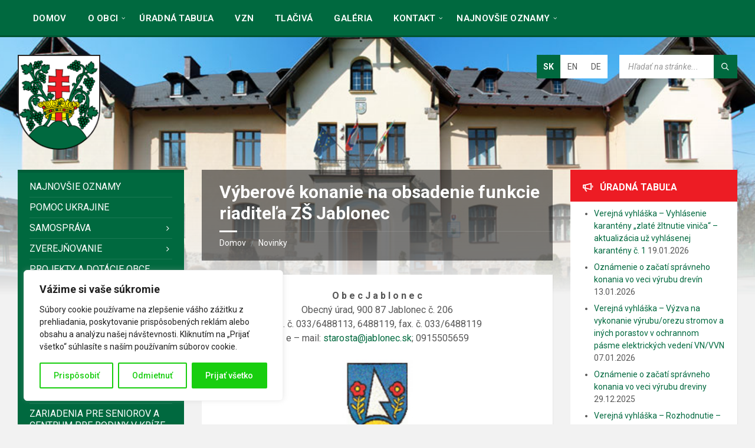

--- FILE ---
content_type: text/html; charset=UTF-8
request_url: https://www.casta.sk/vyberove-konanie-na-obsadenie-funkcie-riaditela-zs-jablonec/
body_size: 42270
content:
<!DOCTYPE html>
<html lang="sk-SK">
<head><style>img.lazy{min-height:1px}</style><link href="https://www.casta.sk/www/wp-content/plugins/w3-total-cache/pub/js/lazyload.min.js" as="script">
    <meta http-equiv="Content-Type" content="text/html; charset=UTF-8">
    <meta name="viewport" content="width=device-width, initial-scale=1.0">
    <link rel="pingback" href="https://www.casta.sk/www/xmlrpc.php">
    <title>Výberové konanie na obsadenie funkcie riaditeľa ZŠ Jablonec &#8211; Obec Častá</title>

	  <meta name='robots' content='max-image-preview:large' />
<link rel='dns-prefetch' href='//www.googletagmanager.com' />
<link rel='dns-prefetch' href='//secure.gravatar.com' />
<link rel='dns-prefetch' href='//stats.wp.com' />
<link rel='dns-prefetch' href='//fonts.googleapis.com' />
<link rel='dns-prefetch' href='//v0.wordpress.com' />
<link rel="alternate" type="application/rss+xml" title="RSS kanál: Obec Častá &raquo;" href="https://www.casta.sk/feed/" />
<link rel="alternate" title="oEmbed (JSON)" type="application/json+oembed" href="https://www.casta.sk/wp-json/oembed/1.0/embed?url=https%3A%2F%2Fwww.casta.sk%2Fvyberove-konanie-na-obsadenie-funkcie-riaditela-zs-jablonec%2F" />
<link rel="alternate" title="oEmbed (XML)" type="text/xml+oembed" href="https://www.casta.sk/wp-json/oembed/1.0/embed?url=https%3A%2F%2Fwww.casta.sk%2Fvyberove-konanie-na-obsadenie-funkcie-riaditela-zs-jablonec%2F&#038;format=xml" />
<style id='wp-img-auto-sizes-contain-inline-css' type='text/css'>
img:is([sizes=auto i],[sizes^="auto," i]){contain-intrinsic-size:3000px 1500px}
/*# sourceURL=wp-img-auto-sizes-contain-inline-css */
</style>
<link rel='stylesheet' id='pmb_common-css' href='https://www.casta.sk/www/wp-content/plugins/print-my-blog/assets/styles/pmb-common.css?ver=1767531712' type='text/css' media='all' />
<style id='wp-emoji-styles-inline-css' type='text/css'>

	img.wp-smiley, img.emoji {
		display: inline !important;
		border: none !important;
		box-shadow: none !important;
		height: 1em !important;
		width: 1em !important;
		margin: 0 0.07em !important;
		vertical-align: -0.1em !important;
		background: none !important;
		padding: 0 !important;
	}
/*# sourceURL=wp-emoji-styles-inline-css */
</style>
<link rel='stylesheet' id='wp-block-library-css' href='https://www.casta.sk/www/wp-includes/css/dist/block-library/style.min.css?ver=6.9' type='text/css' media='all' />
<style id='global-styles-inline-css' type='text/css'>
:root{--wp--preset--aspect-ratio--square: 1;--wp--preset--aspect-ratio--4-3: 4/3;--wp--preset--aspect-ratio--3-4: 3/4;--wp--preset--aspect-ratio--3-2: 3/2;--wp--preset--aspect-ratio--2-3: 2/3;--wp--preset--aspect-ratio--16-9: 16/9;--wp--preset--aspect-ratio--9-16: 9/16;--wp--preset--color--black: #000000;--wp--preset--color--cyan-bluish-gray: #abb8c3;--wp--preset--color--white: #ffffff;--wp--preset--color--pale-pink: #f78da7;--wp--preset--color--vivid-red: #cf2e2e;--wp--preset--color--luminous-vivid-orange: #ff6900;--wp--preset--color--luminous-vivid-amber: #fcb900;--wp--preset--color--light-green-cyan: #7bdcb5;--wp--preset--color--vivid-green-cyan: #00d084;--wp--preset--color--pale-cyan-blue: #8ed1fc;--wp--preset--color--vivid-cyan-blue: #0693e3;--wp--preset--color--vivid-purple: #9b51e0;--wp--preset--gradient--vivid-cyan-blue-to-vivid-purple: linear-gradient(135deg,rgb(6,147,227) 0%,rgb(155,81,224) 100%);--wp--preset--gradient--light-green-cyan-to-vivid-green-cyan: linear-gradient(135deg,rgb(122,220,180) 0%,rgb(0,208,130) 100%);--wp--preset--gradient--luminous-vivid-amber-to-luminous-vivid-orange: linear-gradient(135deg,rgb(252,185,0) 0%,rgb(255,105,0) 100%);--wp--preset--gradient--luminous-vivid-orange-to-vivid-red: linear-gradient(135deg,rgb(255,105,0) 0%,rgb(207,46,46) 100%);--wp--preset--gradient--very-light-gray-to-cyan-bluish-gray: linear-gradient(135deg,rgb(238,238,238) 0%,rgb(169,184,195) 100%);--wp--preset--gradient--cool-to-warm-spectrum: linear-gradient(135deg,rgb(74,234,220) 0%,rgb(151,120,209) 20%,rgb(207,42,186) 40%,rgb(238,44,130) 60%,rgb(251,105,98) 80%,rgb(254,248,76) 100%);--wp--preset--gradient--blush-light-purple: linear-gradient(135deg,rgb(255,206,236) 0%,rgb(152,150,240) 100%);--wp--preset--gradient--blush-bordeaux: linear-gradient(135deg,rgb(254,205,165) 0%,rgb(254,45,45) 50%,rgb(107,0,62) 100%);--wp--preset--gradient--luminous-dusk: linear-gradient(135deg,rgb(255,203,112) 0%,rgb(199,81,192) 50%,rgb(65,88,208) 100%);--wp--preset--gradient--pale-ocean: linear-gradient(135deg,rgb(255,245,203) 0%,rgb(182,227,212) 50%,rgb(51,167,181) 100%);--wp--preset--gradient--electric-grass: linear-gradient(135deg,rgb(202,248,128) 0%,rgb(113,206,126) 100%);--wp--preset--gradient--midnight: linear-gradient(135deg,rgb(2,3,129) 0%,rgb(40,116,252) 100%);--wp--preset--font-size--small: 13px;--wp--preset--font-size--medium: 20px;--wp--preset--font-size--large: 36px;--wp--preset--font-size--x-large: 42px;--wp--preset--spacing--20: 0.44rem;--wp--preset--spacing--30: 0.67rem;--wp--preset--spacing--40: 1rem;--wp--preset--spacing--50: 1.5rem;--wp--preset--spacing--60: 2.25rem;--wp--preset--spacing--70: 3.38rem;--wp--preset--spacing--80: 5.06rem;--wp--preset--shadow--natural: 6px 6px 9px rgba(0, 0, 0, 0.2);--wp--preset--shadow--deep: 12px 12px 50px rgba(0, 0, 0, 0.4);--wp--preset--shadow--sharp: 6px 6px 0px rgba(0, 0, 0, 0.2);--wp--preset--shadow--outlined: 6px 6px 0px -3px rgb(255, 255, 255), 6px 6px rgb(0, 0, 0);--wp--preset--shadow--crisp: 6px 6px 0px rgb(0, 0, 0);}:where(.is-layout-flex){gap: 0.5em;}:where(.is-layout-grid){gap: 0.5em;}body .is-layout-flex{display: flex;}.is-layout-flex{flex-wrap: wrap;align-items: center;}.is-layout-flex > :is(*, div){margin: 0;}body .is-layout-grid{display: grid;}.is-layout-grid > :is(*, div){margin: 0;}:where(.wp-block-columns.is-layout-flex){gap: 2em;}:where(.wp-block-columns.is-layout-grid){gap: 2em;}:where(.wp-block-post-template.is-layout-flex){gap: 1.25em;}:where(.wp-block-post-template.is-layout-grid){gap: 1.25em;}.has-black-color{color: var(--wp--preset--color--black) !important;}.has-cyan-bluish-gray-color{color: var(--wp--preset--color--cyan-bluish-gray) !important;}.has-white-color{color: var(--wp--preset--color--white) !important;}.has-pale-pink-color{color: var(--wp--preset--color--pale-pink) !important;}.has-vivid-red-color{color: var(--wp--preset--color--vivid-red) !important;}.has-luminous-vivid-orange-color{color: var(--wp--preset--color--luminous-vivid-orange) !important;}.has-luminous-vivid-amber-color{color: var(--wp--preset--color--luminous-vivid-amber) !important;}.has-light-green-cyan-color{color: var(--wp--preset--color--light-green-cyan) !important;}.has-vivid-green-cyan-color{color: var(--wp--preset--color--vivid-green-cyan) !important;}.has-pale-cyan-blue-color{color: var(--wp--preset--color--pale-cyan-blue) !important;}.has-vivid-cyan-blue-color{color: var(--wp--preset--color--vivid-cyan-blue) !important;}.has-vivid-purple-color{color: var(--wp--preset--color--vivid-purple) !important;}.has-black-background-color{background-color: var(--wp--preset--color--black) !important;}.has-cyan-bluish-gray-background-color{background-color: var(--wp--preset--color--cyan-bluish-gray) !important;}.has-white-background-color{background-color: var(--wp--preset--color--white) !important;}.has-pale-pink-background-color{background-color: var(--wp--preset--color--pale-pink) !important;}.has-vivid-red-background-color{background-color: var(--wp--preset--color--vivid-red) !important;}.has-luminous-vivid-orange-background-color{background-color: var(--wp--preset--color--luminous-vivid-orange) !important;}.has-luminous-vivid-amber-background-color{background-color: var(--wp--preset--color--luminous-vivid-amber) !important;}.has-light-green-cyan-background-color{background-color: var(--wp--preset--color--light-green-cyan) !important;}.has-vivid-green-cyan-background-color{background-color: var(--wp--preset--color--vivid-green-cyan) !important;}.has-pale-cyan-blue-background-color{background-color: var(--wp--preset--color--pale-cyan-blue) !important;}.has-vivid-cyan-blue-background-color{background-color: var(--wp--preset--color--vivid-cyan-blue) !important;}.has-vivid-purple-background-color{background-color: var(--wp--preset--color--vivid-purple) !important;}.has-black-border-color{border-color: var(--wp--preset--color--black) !important;}.has-cyan-bluish-gray-border-color{border-color: var(--wp--preset--color--cyan-bluish-gray) !important;}.has-white-border-color{border-color: var(--wp--preset--color--white) !important;}.has-pale-pink-border-color{border-color: var(--wp--preset--color--pale-pink) !important;}.has-vivid-red-border-color{border-color: var(--wp--preset--color--vivid-red) !important;}.has-luminous-vivid-orange-border-color{border-color: var(--wp--preset--color--luminous-vivid-orange) !important;}.has-luminous-vivid-amber-border-color{border-color: var(--wp--preset--color--luminous-vivid-amber) !important;}.has-light-green-cyan-border-color{border-color: var(--wp--preset--color--light-green-cyan) !important;}.has-vivid-green-cyan-border-color{border-color: var(--wp--preset--color--vivid-green-cyan) !important;}.has-pale-cyan-blue-border-color{border-color: var(--wp--preset--color--pale-cyan-blue) !important;}.has-vivid-cyan-blue-border-color{border-color: var(--wp--preset--color--vivid-cyan-blue) !important;}.has-vivid-purple-border-color{border-color: var(--wp--preset--color--vivid-purple) !important;}.has-vivid-cyan-blue-to-vivid-purple-gradient-background{background: var(--wp--preset--gradient--vivid-cyan-blue-to-vivid-purple) !important;}.has-light-green-cyan-to-vivid-green-cyan-gradient-background{background: var(--wp--preset--gradient--light-green-cyan-to-vivid-green-cyan) !important;}.has-luminous-vivid-amber-to-luminous-vivid-orange-gradient-background{background: var(--wp--preset--gradient--luminous-vivid-amber-to-luminous-vivid-orange) !important;}.has-luminous-vivid-orange-to-vivid-red-gradient-background{background: var(--wp--preset--gradient--luminous-vivid-orange-to-vivid-red) !important;}.has-very-light-gray-to-cyan-bluish-gray-gradient-background{background: var(--wp--preset--gradient--very-light-gray-to-cyan-bluish-gray) !important;}.has-cool-to-warm-spectrum-gradient-background{background: var(--wp--preset--gradient--cool-to-warm-spectrum) !important;}.has-blush-light-purple-gradient-background{background: var(--wp--preset--gradient--blush-light-purple) !important;}.has-blush-bordeaux-gradient-background{background: var(--wp--preset--gradient--blush-bordeaux) !important;}.has-luminous-dusk-gradient-background{background: var(--wp--preset--gradient--luminous-dusk) !important;}.has-pale-ocean-gradient-background{background: var(--wp--preset--gradient--pale-ocean) !important;}.has-electric-grass-gradient-background{background: var(--wp--preset--gradient--electric-grass) !important;}.has-midnight-gradient-background{background: var(--wp--preset--gradient--midnight) !important;}.has-small-font-size{font-size: var(--wp--preset--font-size--small) !important;}.has-medium-font-size{font-size: var(--wp--preset--font-size--medium) !important;}.has-large-font-size{font-size: var(--wp--preset--font-size--large) !important;}.has-x-large-font-size{font-size: var(--wp--preset--font-size--x-large) !important;}
/*# sourceURL=global-styles-inline-css */
</style>

<link rel='stylesheet' id='my-custom-block-frontend-css-css' href='https://www.casta.sk/www/wp-content/plugins/wpdm-gutenberg-blocks/build/style.css?ver=6.9' type='text/css' media='all' />
<style id='classic-theme-styles-inline-css' type='text/css'>
/*! This file is auto-generated */
.wp-block-button__link{color:#fff;background-color:#32373c;border-radius:9999px;box-shadow:none;text-decoration:none;padding:calc(.667em + 2px) calc(1.333em + 2px);font-size:1.125em}.wp-block-file__button{background:#32373c;color:#fff;text-decoration:none}
/*# sourceURL=/wp-includes/css/classic-themes.min.css */
</style>
<style id='calendar-style-inline-css' type='text/css'>
    .calnk a:hover {
        background-position:0 0;
        text-decoration:none;  
        color:#000000;
        border-bottom:1px dotted #000000;
     }
    .calnk a:visited {
        text-decoration:none;
        color:#000000;
        border-bottom:1px dotted #000000;
    }
    .calnk a {
        text-decoration:none; 
        color:#000000; 
        border-bottom:1px dotted #000000;
    }
    .calnk a span { 
        display:none; 
    }
    .calnk a:hover span {
        color:#333333; 
        background:#F6F79B; 
        display:block;
        position:absolute; 
        margin-top:1px; 
        padding:5px; 
        width:150px; 
        z-index:100;
        line-height:1.2em;
    }
    .calendar-table {
        border:0 !important;
        width:100% !important;
        border-collapse:separate !important;
        border-spacing:2px !important;
    }
    .calendar-heading {
        height:25px;
        text-align:center;
        background-color:#E4EBE3;
    }
    .calendar-next {
        width:20%;
        text-align:center;
        border:none;
    }
    .calendar-prev {
        width:20%;
        text-align:center;
        border:none;
    }
    .calendar-month {
        width:60%;
        text-align:center;
        font-weight:bold;
        border:none;
    }
    .normal-day-heading {
        text-align:center;
        width:25px;
        height:25px;
        font-size:0.8em;
        border:1px solid #DFE6DE;
        background-color:#EBF2EA;
    }
    .weekend-heading {
        text-align:center;
        width:25px;
        height:25px;
        font-size:0.8em;
        border:1px solid #DFE6DE;
        background-color:#EBF2EA;
        color:#FF0000;
    }
    .day-with-date {
        vertical-align:text-top;
        text-align:left;
        width:60px;
        height:60px;
        border:1px solid #DFE6DE;
    }
    .no-events {

    }
    .day-without-date {
        width:60px;
        height:60px;
        border:1px solid #E9F0E8;
    }
    span.weekend {
        color:#FF0000;
    }
    .current-day {
        vertical-align:text-top;
        text-align:left;
        width:60px;
        height:60px;
        border:1px solid #BFBFBF;
        background-color:#E4EBE3;
    }
    span.event {
        font-size:0.75em;
    }
    .kjo-link {
        font-size:0.75em;
        text-align:center;
    }
    .calendar-date-switcher {
        height:25px;
        text-align:center;
        border:1px solid #D6DED5;
        background-color:#E4EBE3;
    }
    .calendar-date-switcher form {
        margin:2px;
    }
    .calendar-date-switcher input {
        border:1px #D6DED5 solid;
        margin:0;
    }
    .calendar-date-switcher input[type=submit] {
        padding:3px 10px;
    }
    .calendar-date-switcher select {
        border:1px #D6DED5 solid;
        margin:0;
    }
    .calnk a:hover span span.event-title {
        padding:0;
        text-align:center;
        font-weight:bold;
        font-size:1.2em;
        margin-left:0px;
    }
    .calnk a:hover span span.event-title-break {
        width:96%;
        text-align:center;
        height:1px;
        margin-top:5px;
        margin-right:2%;
        padding:0;
        background-color:#000000;
        margin-left:0px;
    }
    .calnk a:hover span span.event-content-break {
        width:96%;
        text-align:center;
        height:1px;
        margin-top:5px;
        margin-right:2%;
        padding:0;
        background-color:#000000;
        margin-left:0px;
    }
    .page-upcoming-events {
        font-size:80%;
    }
    .page-todays-events {
        font-size:80%;
    }
    .calendar-table table,tbody,tr,td {
        margin:0 !important;
        padding:0 !important;
    }
    table.calendar-table {
        margin-bottom:5px !important;
    }
    .cat-key {
        width:100%;
        margin-top:30px;
        padding:5px;
        border:0 !important;
    }
    .cal-separate {
       border:0 !important;
       margin-top:10px;
    }
    table.cat-key {
       margin-top:5px !important;
       border:1px solid #DFE6DE !important;
       border-collapse:separate !important;
       border-spacing:4px !important;
       margin-left:2px !important;
       width:99.5% !important;
       margin-bottom:5px !important;
    }
    .minical-day {
       background-color:#F6F79B;
    }
    .cat-key td {
       border:0 !important;
    }
#events_calendar .art-blockcontent {
padding: 0px;
}

.kjo-link {
visibility: hidden;
}
/*# sourceURL=calendar-style-inline-css */
</style>
<link rel='stylesheet' id='contact-form-7-css' href='https://www.casta.sk/www/wp-content/plugins/contact-form-7/includes/css/styles.css?ver=6.1.4' type='text/css' media='all' />
<link rel='stylesheet' id='wpdm-fonticon-css' href='https://www.casta.sk/www/wp-content/plugins/download-manager/assets/wpdm-iconfont/css/wpdm-icons.css?ver=6.9' type='text/css' media='all' />
<link rel='stylesheet' id='wpdm-front-css' href='https://www.casta.sk/www/wp-content/plugins/download-manager/assets/css/front.min.css?ver=6.9' type='text/css' media='all' />
<link rel='stylesheet' id='cf7md_roboto-css' href='//fonts.googleapis.com/css?family=Roboto:400,500' type='text/css' media='all' />
<link rel='stylesheet' id='cf7-material-design-css' href='https://www.casta.sk/www/wp-content/plugins/material-design-for-contact-form-7/v1/public/../assets/css/cf7-material-design.css?ver=2.0' type='text/css' media='all' />
<link rel='stylesheet' id='wp-lightbox-2.min.css-css' href='https://www.casta.sk/www/wp-content/plugins/wp-lightbox-2/styles/lightbox.min.css?ver=1.3.4' type='text/css' media='all' />
<link rel='stylesheet' id='lsvr-townpress-main-style-css' href='https://www.casta.sk/www/wp-content/themes/townpress-child/style.css?ver=3.8.0' type='text/css' media='all' />
<link rel='stylesheet' id='lsvr-townpress-general-style-css' href='https://www.casta.sk/www/wp-content/themes/townpress/assets/css/general.css?ver=3.8.0' type='text/css' media='all' />
<style id='lsvr-townpress-general-style-inline-css' type='text/css'>
body, input, textarea, select, button, #cancel-comment-reply-link, .lsvr_listing-map__infobox { font-family: 'Roboto', Arial, sans-serif; }
html, body { font-size: 16px; }
.header-logo { max-width: 140px; } .header-logo--front { max-width: 200px; } @media ( max-width: 991px ) { .header-logo { max-width: 140px; } }
/*# sourceURL=lsvr-townpress-general-style-inline-css */
</style>
<link rel='stylesheet' id='lsvr-townpress-google-fonts-css' href='//fonts.googleapis.com/css?family=Roboto%3A400%2C400italic%2C600%2C600italic%2C700%2C700italic&#038;subset=latin-ext&#038;ver=6.9' type='text/css' media='all' />
<link rel='stylesheet' id='lsvr-townpress-color-scheme-css' href='https://www.casta.sk/www/wp-content/themes/townpress/assets/css/skins/default.css?ver=3.8.0' type='text/css' media='all' />
<style id='lsvr-townpress-color-scheme-inline-css' type='text/css'>
body { color: #565656; }a { color: #00693f; }abbr { border-color: #565656; }button { color: #565656; }input, select, textarea { color: #565656; }.c-button { border-color: #00693f; background-color: #00693f; }.c-button--outline { color: #00693f; }.c-search-form__button { background-color: #00693f; }.header-navbar { background-color: #00693f; }.header-menu__item--dropdown .header-menu__item .header-menu__item-link { color: #00693f; }.header-map__close { background-color: #00693f; }.header-map-toggle__ico { color: #00693f; }.header-map-toggle--active { background-color: #00693f; }.header-languages__item-link { #565656; }.header-languages__item--active .header-languages__item-link { background-color: #00693f; }.header-login__link { color: #565656; }.header-login__ico { color: #00693f; }.header-login__link--logout { background-color: #00693f; }.header-toolbar-toggle__menu-button { color: #565656; }.header-toolbar-toggle__menu-button--active { background-color: #00693f; }.header-mobile-menu { background-color: #00693f; }.post-password-form input[type="submit"] { background-color: #00693f; }.post-comments__list a.comment-edit-link { color: #00693f; }.comment-form .submit { background-color: #00693f; }.post-pagination__item-link,.post-pagination__number-link { color: #00693f; }.post-pagination__number--active .post-pagination__number-link { background-color: #00693f; }.post-pagination__number-link:hover { color: #00693f; }.navigation.pagination a { color: #00693f; }.navigation.pagination .page-numbers.current { background-color: #00693f; }.navigation.pagination .page-numbers:not( .next ):not( .prev ):not( .dots ):not( .current ):hover { color: #00693f; }.lsvr_listing-map__marker-inner { background-color: #00693f; border-color: #00693f; }.lsvr_listing-map__marker-inner:before { border-top-color: #00693f; }.lsvr_listing-map__infobox-more-link { background-color: #00693f; }.lsvr_listing-post-single .post__contact-item-icon { color: #00693f; }.lsvr_listing-post-single .post__social-link:hover { background-color: #00693f; }.lsvr_event-post-single .post__info-item-icon { color: #00693f; }.lsvr_document-post-archive--default .post__title-link { color: #00693f; }.lsvr_document-post-archive--categorized-attachments .post-tree__item-toggle { color: #00693f; }.lsvr_document-post-archive--categorized-attachments .post-tree__item-icon--folder { color: #00693f; }.lsvr_person-post-page .post__contact-item-icon { color: #00693f; }.lsvr_person-post-page .post__social-link:hover { background-color: #00693f; }.widget__title-icon { color: #00693f; }.lsvr-townpress-menu-widget__nav { background-color: #00693f; }.lsvr_event-list-widget__item-date-month { background-color: #00693f; }.lsvr_event-calendar-widget__nav-btn { color: #00693f; }.lsvr_event-calendar-widget__day-cell { color: #565656; }.lsvr_event-calendar-widget__day--has-events > .lsvr_event-calendar-widget__day-cell:after { background-color: #00693f; }.lsvr_event-calendar-widget__day--current > .lsvr_event-calendar-widget__day-cell { color: #00693f; }.lsvr_event-filter-widget__option--datepicker:after { color: #00693f; }.lsvr_event-filter-widget__submit-button { background-color: #00693f; }.lsvr_person-list-widget__item-title-link { color: #00693f; }.lsvr_person-list-widget__item-social-link:hover { background-color: #00693f; }.lsvr_person-featured-widget__title-link { color: #00693f; }.lsvr_person-featured-widget__social-link:hover { background-color: #00693f; }.widget_display_search .button { background-color: #00693f; }.footer-widgets .widget__title-icon { color: #00693f; }.footer-widgets .lsvr_event-calendar-widget__day--current > .lsvr_event-calendar-widget__day-cell { color: #00693f; }.footer-widgets .lsvr_person-list-widget__item-social-link { background-color: #00693f; }.footer-widgets .lsvr_person-featured-widget__social-link { background-color: #00693f; }.footer-social__link { background-color: #00693f; }.lsvr-townpress-posts__title-icon { color: #00693f; }.lsvr-townpress-post-slider__indicator-inner { background-color: #00693f; }.lsvr-townpress-sitemap__title-icon { color: #00693f; }.lsvr-button { border-color: #00693f; background-color: #00693f; }.lsvr-counter__number { color: #00693f; }.lsvr-cta__button-link { border-color: #00693f; background-color: #00693f; }.lsvr-feature__icon { color: #00693f; }.lsvr-progress-bar__bar-inner { background-color: #00693f; }.lsvr-pricing-table__title { background-color: #00693f; }.lsvr-pricing-table__price-value { color: #00693f; }.lsvr-pricing-table__button-link { border-color: #00693f; background-color: #00693f; }.bbp-submit-wrapper button { border-color: #00693f; background-color: #00693f; }#bbpress-forums .bbp-reply-content #subscription-toggle a { color: #00693f; }#bbpress-forums .bbp-pagination-links .page-numbers.current { background-color: #00693f; }#bbpress-forums #bbp-your-profile fieldset input,#bbpress-forums #bbp-your-profile fieldset textarea { color: #565656; }#bbpress-forums #bbp-your-profile #bbp_user_edit_submit { border-color: #00693f; background-color: #00693f; }.lsvr-datepicker .ui-datepicker-prev,.lsvr-datepicker .ui-datepicker-next { color: #00693f; }.lsvr-datepicker th { color: #00693f; }.lsvr-datepicker td a { color: #565656; }.lsvr-datepicker .ui-state-active { color: #00693f; }.back-to-top__link { background-color: #00693f; }
/*# sourceURL=lsvr-townpress-color-scheme-inline-css */
</style>
<link rel='stylesheet' id='lsvr-townpress-child-style-css' href='https://www.casta.sk/www/wp-content/themes/townpress-child/style.css?ver=3.1.1' type='text/css' media='all' />
<link rel='stylesheet' id='animated-css' href='https://www.casta.sk/www/wp-content/plugins/like-box/includes/style/effects.css?ver=6.9' type='text/css' media='all' />
<link rel='stylesheet' id='front_end_like_box-css' href='https://www.casta.sk/www/wp-content/plugins/like-box/includes/style/style.css?ver=6.9' type='text/css' media='all' />
<link rel='stylesheet' id='dashicons-css' href='https://www.casta.sk/www/wp-includes/css/dashicons.min.css?ver=6.9' type='text/css' media='all' />
<link rel='stylesheet' id='thickbox-css' href='https://www.casta.sk/www/wp-includes/js/thickbox/thickbox.css?ver=6.9' type='text/css' media='all' />
<link rel='stylesheet' id='wppb_stylesheet-css' href='https://www.casta.sk/www/wp-content/plugins/profile-builder/assets/css/style-front-end.css?ver=3.15.2' type='text/css' media='all' />
<script type="text/javascript" id="cookie-law-info-js-extra">
/* <![CDATA[ */
var _ckyConfig = {"_ipData":[],"_assetsURL":"https://www.casta.sk/www/wp-content/plugins/cookie-law-info/lite/frontend/images/","_publicURL":"https://www.casta.sk/www","_expiry":"365","_categories":[{"name":"Nevyhnutn\u00e9","slug":"necessary","isNecessary":true,"ccpaDoNotSell":true,"cookies":[],"active":true,"defaultConsent":{"gdpr":true,"ccpa":true}},{"name":"Funk\u010dn\u00e9","slug":"functional","isNecessary":false,"ccpaDoNotSell":true,"cookies":[],"active":true,"defaultConsent":{"gdpr":false,"ccpa":false}},{"name":"Analytika","slug":"analytics","isNecessary":false,"ccpaDoNotSell":true,"cookies":[],"active":true,"defaultConsent":{"gdpr":false,"ccpa":false}},{"name":"V\u00fdkon","slug":"performance","isNecessary":false,"ccpaDoNotSell":true,"cookies":[],"active":true,"defaultConsent":{"gdpr":false,"ccpa":false}},{"name":"Reklama","slug":"advertisement","isNecessary":false,"ccpaDoNotSell":true,"cookies":[],"active":true,"defaultConsent":{"gdpr":false,"ccpa":false}}],"_activeLaw":"gdpr","_rootDomain":"","_block":"1","_showBanner":"1","_bannerConfig":{"settings":{"type":"box","preferenceCenterType":"popup","position":"bottom-left","applicableLaw":"gdpr"},"behaviours":{"reloadBannerOnAccept":false,"loadAnalyticsByDefault":false,"animations":{"onLoad":"animate","onHide":"sticky"}},"config":{"revisitConsent":{"status":true,"tag":"revisit-consent","position":"bottom-left","meta":{"url":"#"},"styles":{"background-color":"#18ce0f"},"elements":{"title":{"type":"text","tag":"revisit-consent-title","status":true,"styles":{"color":"#0056a7"}}}},"preferenceCenter":{"toggle":{"status":true,"tag":"detail-category-toggle","type":"toggle","states":{"active":{"styles":{"background-color":"#1863DC"}},"inactive":{"styles":{"background-color":"#D0D5D2"}}}}},"categoryPreview":{"status":false,"toggle":{"status":true,"tag":"detail-category-preview-toggle","type":"toggle","states":{"active":{"styles":{"background-color":"#1863DC"}},"inactive":{"styles":{"background-color":"#D0D5D2"}}}}},"videoPlaceholder":{"status":true,"styles":{"background-color":"#000000","border-color":"#000000","color":"#ffffff"}},"readMore":{"status":false,"tag":"readmore-button","type":"link","meta":{"noFollow":true,"newTab":true},"styles":{"color":"#18ce0f","background-color":"transparent","border-color":"transparent"}},"showMore":{"status":true,"tag":"show-desc-button","type":"button","styles":{"color":"#1863DC"}},"showLess":{"status":true,"tag":"hide-desc-button","type":"button","styles":{"color":"#1863DC"}},"alwaysActive":{"status":true,"tag":"always-active","styles":{"color":"#008000"}},"manualLinks":{"status":true,"tag":"manual-links","type":"link","styles":{"color":"#1863DC"}},"auditTable":{"status":true},"optOption":{"status":true,"toggle":{"status":true,"tag":"optout-option-toggle","type":"toggle","states":{"active":{"styles":{"background-color":"#1863dc"}},"inactive":{"styles":{"background-color":"#FFFFFF"}}}}}}},"_version":"3.3.9.1","_logConsent":"1","_tags":[{"tag":"accept-button","styles":{"color":"#FFFFFF","background-color":"#18ce0f","border-color":"#18ce0f"}},{"tag":"reject-button","styles":{"color":"#18ce0f","background-color":"transparent","border-color":"#18ce0f"}},{"tag":"settings-button","styles":{"color":"#18ce0f","background-color":"transparent","border-color":"#18ce0f"}},{"tag":"readmore-button","styles":{"color":"#18ce0f","background-color":"transparent","border-color":"transparent"}},{"tag":"donotsell-button","styles":{"color":"#1863DC","background-color":"transparent","border-color":"transparent"}},{"tag":"show-desc-button","styles":{"color":"#1863DC"}},{"tag":"hide-desc-button","styles":{"color":"#1863DC"}},{"tag":"cky-always-active","styles":[]},{"tag":"cky-link","styles":[]},{"tag":"accept-button","styles":{"color":"#FFFFFF","background-color":"#18ce0f","border-color":"#18ce0f"}},{"tag":"revisit-consent","styles":{"background-color":"#18ce0f"}}],"_shortCodes":[{"key":"cky_readmore","content":"\u003Ca href=\"#\" class=\"cky-policy\" aria-label=\"Z\u00e1sady pou\u017e\u00edvania s\u00faborov cookie\" target=\"_blank\" rel=\"noopener\" data-cky-tag=\"readmore-button\"\u003EZ\u00e1sady pou\u017e\u00edvania s\u00faborov cookie\u003C/a\u003E","tag":"readmore-button","status":false,"attributes":{"rel":"nofollow","target":"_blank"}},{"key":"cky_show_desc","content":"\u003Cbutton class=\"cky-show-desc-btn\" data-cky-tag=\"show-desc-button\" aria-label=\"Uk\u00e1za\u0165 viac\"\u003EUk\u00e1za\u0165 viac\u003C/button\u003E","tag":"show-desc-button","status":true,"attributes":[]},{"key":"cky_hide_desc","content":"\u003Cbutton class=\"cky-show-desc-btn\" data-cky-tag=\"hide-desc-button\" aria-label=\"Uk\u00e1za\u0165 menej\"\u003EUk\u00e1za\u0165 menej\u003C/button\u003E","tag":"hide-desc-button","status":true,"attributes":[]},{"key":"cky_optout_show_desc","content":"[cky_optout_show_desc]","tag":"optout-show-desc-button","status":true,"attributes":[]},{"key":"cky_optout_hide_desc","content":"[cky_optout_hide_desc]","tag":"optout-hide-desc-button","status":true,"attributes":[]},{"key":"cky_category_toggle_label","content":"[cky_{{status}}_category_label] [cky_preference_{{category_slug}}_title]","tag":"","status":true,"attributes":[]},{"key":"cky_enable_category_label","content":"Povoli\u0165","tag":"","status":true,"attributes":[]},{"key":"cky_disable_category_label","content":"Zak\u00e1za\u0165","tag":"","status":true,"attributes":[]},{"key":"cky_video_placeholder","content":"\u003Cdiv class=\"video-placeholder-normal\" data-cky-tag=\"video-placeholder\" id=\"[UNIQUEID]\"\u003E\u003Cp class=\"video-placeholder-text-normal\" data-cky-tag=\"placeholder-title\"\u003EPrijmite s\u00fahlas so s\u00faborom cookie\u003C/p\u003E\u003C/div\u003E","tag":"","status":true,"attributes":[]},{"key":"cky_enable_optout_label","content":"Povoli\u0165","tag":"","status":true,"attributes":[]},{"key":"cky_disable_optout_label","content":"Zak\u00e1za\u0165","tag":"","status":true,"attributes":[]},{"key":"cky_optout_toggle_label","content":"[cky_{{status}}_optout_label] [cky_optout_option_title]","tag":"","status":true,"attributes":[]},{"key":"cky_optout_option_title","content":"Nepred\u00e1vajte ani nezdie\u013eajte moje osobn\u00e9 \u00fadaje","tag":"","status":true,"attributes":[]},{"key":"cky_optout_close_label","content":"Zavrie\u0165","tag":"","status":true,"attributes":[]},{"key":"cky_preference_close_label","content":"Zavrie\u0165","tag":"","status":true,"attributes":[]}],"_rtl":"","_language":"sk","_providersToBlock":[]};
var _ckyStyles = {"css":".cky-overlay{background: #000000; opacity: 0.4; position: fixed; top: 0; left: 0; width: 100%; height: 100%; z-index: 99999999;}.cky-hide{display: none;}.cky-btn-revisit-wrapper{display: flex; align-items: center; justify-content: center; background: #0056a7; width: 45px; height: 45px; border-radius: 50%; position: fixed; z-index: 999999; cursor: pointer;}.cky-revisit-bottom-left{bottom: 15px; left: 15px;}.cky-revisit-bottom-right{bottom: 15px; right: 15px;}.cky-btn-revisit-wrapper .cky-btn-revisit{display: flex; align-items: center; justify-content: center; background: none; border: none; cursor: pointer; position: relative; margin: 0; padding: 0;}.cky-btn-revisit-wrapper .cky-btn-revisit img{max-width: fit-content; margin: 0; height: 30px; width: 30px;}.cky-revisit-bottom-left:hover::before{content: attr(data-tooltip); position: absolute; background: #4e4b66; color: #ffffff; left: calc(100% + 7px); font-size: 12px; line-height: 16px; width: max-content; padding: 4px 8px; border-radius: 4px;}.cky-revisit-bottom-left:hover::after{position: absolute; content: \"\"; border: 5px solid transparent; left: calc(100% + 2px); border-left-width: 0; border-right-color: #4e4b66;}.cky-revisit-bottom-right:hover::before{content: attr(data-tooltip); position: absolute; background: #4e4b66; color: #ffffff; right: calc(100% + 7px); font-size: 12px; line-height: 16px; width: max-content; padding: 4px 8px; border-radius: 4px;}.cky-revisit-bottom-right:hover::after{position: absolute; content: \"\"; border: 5px solid transparent; right: calc(100% + 2px); border-right-width: 0; border-left-color: #4e4b66;}.cky-revisit-hide{display: none;}.cky-consent-container{position: fixed; width: 440px; box-sizing: border-box; z-index: 9999999; border-radius: 6px;}.cky-consent-container .cky-consent-bar{background: #ffffff; border: 1px solid; padding: 20px 26px; box-shadow: 0 -1px 10px 0 #acabab4d; border-radius: 6px;}.cky-box-bottom-left{bottom: 40px; left: 40px;}.cky-box-bottom-right{bottom: 40px; right: 40px;}.cky-box-top-left{top: 40px; left: 40px;}.cky-box-top-right{top: 40px; right: 40px;}.cky-custom-brand-logo-wrapper .cky-custom-brand-logo{width: 100px; height: auto; margin: 0 0 12px 0;}.cky-notice .cky-title{color: #212121; font-weight: 700; font-size: 18px; line-height: 24px; margin: 0 0 12px 0;}.cky-notice-des *,.cky-preference-content-wrapper *,.cky-accordion-header-des *,.cky-gpc-wrapper .cky-gpc-desc *{font-size: 14px;}.cky-notice-des{color: #212121; font-size: 14px; line-height: 24px; font-weight: 400;}.cky-notice-des img{height: 25px; width: 25px;}.cky-consent-bar .cky-notice-des p,.cky-gpc-wrapper .cky-gpc-desc p,.cky-preference-body-wrapper .cky-preference-content-wrapper p,.cky-accordion-header-wrapper .cky-accordion-header-des p,.cky-cookie-des-table li div:last-child p{color: inherit; margin-top: 0; overflow-wrap: break-word;}.cky-notice-des P:last-child,.cky-preference-content-wrapper p:last-child,.cky-cookie-des-table li div:last-child p:last-child,.cky-gpc-wrapper .cky-gpc-desc p:last-child{margin-bottom: 0;}.cky-notice-des a.cky-policy,.cky-notice-des button.cky-policy{font-size: 14px; color: #1863dc; white-space: nowrap; cursor: pointer; background: transparent; border: 1px solid; text-decoration: underline;}.cky-notice-des button.cky-policy{padding: 0;}.cky-notice-des a.cky-policy:focus-visible,.cky-notice-des button.cky-policy:focus-visible,.cky-preference-content-wrapper .cky-show-desc-btn:focus-visible,.cky-accordion-header .cky-accordion-btn:focus-visible,.cky-preference-header .cky-btn-close:focus-visible,.cky-switch input[type=\"checkbox\"]:focus-visible,.cky-footer-wrapper a:focus-visible,.cky-btn:focus-visible{outline: 2px solid #1863dc; outline-offset: 2px;}.cky-btn:focus:not(:focus-visible),.cky-accordion-header .cky-accordion-btn:focus:not(:focus-visible),.cky-preference-content-wrapper .cky-show-desc-btn:focus:not(:focus-visible),.cky-btn-revisit-wrapper .cky-btn-revisit:focus:not(:focus-visible),.cky-preference-header .cky-btn-close:focus:not(:focus-visible),.cky-consent-bar .cky-banner-btn-close:focus:not(:focus-visible){outline: 0;}button.cky-show-desc-btn:not(:hover):not(:active){color: #1863dc; background: transparent;}button.cky-accordion-btn:not(:hover):not(:active),button.cky-banner-btn-close:not(:hover):not(:active),button.cky-btn-revisit:not(:hover):not(:active),button.cky-btn-close:not(:hover):not(:active){background: transparent;}.cky-consent-bar button:hover,.cky-modal.cky-modal-open button:hover,.cky-consent-bar button:focus,.cky-modal.cky-modal-open button:focus{text-decoration: none;}.cky-notice-btn-wrapper{display: flex; justify-content: flex-start; align-items: center; flex-wrap: wrap; margin-top: 16px;}.cky-notice-btn-wrapper .cky-btn{text-shadow: none; box-shadow: none;}.cky-btn{flex: auto; max-width: 100%; font-size: 14px; font-family: inherit; line-height: 24px; padding: 8px; font-weight: 500; margin: 0 8px 0 0; border-radius: 2px; cursor: pointer; text-align: center; text-transform: none; min-height: 0;}.cky-btn:hover{opacity: 0.8;}.cky-btn-customize{color: #1863dc; background: transparent; border: 2px solid #1863dc;}.cky-btn-reject{color: #1863dc; background: transparent; border: 2px solid #1863dc;}.cky-btn-accept{background: #1863dc; color: #ffffff; border: 2px solid #1863dc;}.cky-btn:last-child{margin-right: 0;}@media (max-width: 576px){.cky-box-bottom-left{bottom: 0; left: 0;}.cky-box-bottom-right{bottom: 0; right: 0;}.cky-box-top-left{top: 0; left: 0;}.cky-box-top-right{top: 0; right: 0;}}@media (max-width: 440px){.cky-box-bottom-left, .cky-box-bottom-right, .cky-box-top-left, .cky-box-top-right{width: 100%; max-width: 100%;}.cky-consent-container .cky-consent-bar{padding: 20px 0;}.cky-custom-brand-logo-wrapper, .cky-notice .cky-title, .cky-notice-des, .cky-notice-btn-wrapper{padding: 0 24px;}.cky-notice-des{max-height: 40vh; overflow-y: scroll;}.cky-notice-btn-wrapper{flex-direction: column; margin-top: 0;}.cky-btn{width: 100%; margin: 10px 0 0 0;}.cky-notice-btn-wrapper .cky-btn-customize{order: 2;}.cky-notice-btn-wrapper .cky-btn-reject{order: 3;}.cky-notice-btn-wrapper .cky-btn-accept{order: 1; margin-top: 16px;}}@media (max-width: 352px){.cky-notice .cky-title{font-size: 16px;}.cky-notice-des *{font-size: 12px;}.cky-notice-des, .cky-btn{font-size: 12px;}}.cky-modal.cky-modal-open{display: flex; visibility: visible; -webkit-transform: translate(-50%, -50%); -moz-transform: translate(-50%, -50%); -ms-transform: translate(-50%, -50%); -o-transform: translate(-50%, -50%); transform: translate(-50%, -50%); top: 50%; left: 50%; transition: all 1s ease;}.cky-modal{box-shadow: 0 32px 68px rgba(0, 0, 0, 0.3); margin: 0 auto; position: fixed; max-width: 100%; background: #ffffff; top: 50%; box-sizing: border-box; border-radius: 6px; z-index: 999999999; color: #212121; -webkit-transform: translate(-50%, 100%); -moz-transform: translate(-50%, 100%); -ms-transform: translate(-50%, 100%); -o-transform: translate(-50%, 100%); transform: translate(-50%, 100%); visibility: hidden; transition: all 0s ease;}.cky-preference-center{max-height: 79vh; overflow: hidden; width: 845px; overflow: hidden; flex: 1 1 0; display: flex; flex-direction: column; border-radius: 6px;}.cky-preference-header{display: flex; align-items: center; justify-content: space-between; padding: 22px 24px; border-bottom: 1px solid;}.cky-preference-header .cky-preference-title{font-size: 18px; font-weight: 700; line-height: 24px;}.cky-preference-header .cky-btn-close{margin: 0; cursor: pointer; vertical-align: middle; padding: 0; background: none; border: none; width: auto; height: auto; min-height: 0; line-height: 0; text-shadow: none; box-shadow: none;}.cky-preference-header .cky-btn-close img{margin: 0; height: 10px; width: 10px;}.cky-preference-body-wrapper{padding: 0 24px; flex: 1; overflow: auto; box-sizing: border-box;}.cky-preference-content-wrapper,.cky-gpc-wrapper .cky-gpc-desc{font-size: 14px; line-height: 24px; font-weight: 400; padding: 12px 0;}.cky-preference-content-wrapper{border-bottom: 1px solid;}.cky-preference-content-wrapper img{height: 25px; width: 25px;}.cky-preference-content-wrapper .cky-show-desc-btn{font-size: 14px; font-family: inherit; color: #1863dc; text-decoration: none; line-height: 24px; padding: 0; margin: 0; white-space: nowrap; cursor: pointer; background: transparent; border-color: transparent; text-transform: none; min-height: 0; text-shadow: none; box-shadow: none;}.cky-accordion-wrapper{margin-bottom: 10px;}.cky-accordion{border-bottom: 1px solid;}.cky-accordion:last-child{border-bottom: none;}.cky-accordion .cky-accordion-item{display: flex; margin-top: 10px;}.cky-accordion .cky-accordion-body{display: none;}.cky-accordion.cky-accordion-active .cky-accordion-body{display: block; padding: 0 22px; margin-bottom: 16px;}.cky-accordion-header-wrapper{cursor: pointer; width: 100%;}.cky-accordion-item .cky-accordion-header{display: flex; justify-content: space-between; align-items: center;}.cky-accordion-header .cky-accordion-btn{font-size: 16px; font-family: inherit; color: #212121; line-height: 24px; background: none; border: none; font-weight: 700; padding: 0; margin: 0; cursor: pointer; text-transform: none; min-height: 0; text-shadow: none; box-shadow: none;}.cky-accordion-header .cky-always-active{color: #008000; font-weight: 600; line-height: 24px; font-size: 14px;}.cky-accordion-header-des{font-size: 14px; line-height: 24px; margin: 10px 0 16px 0;}.cky-accordion-chevron{margin-right: 22px; position: relative; cursor: pointer;}.cky-accordion-chevron-hide{display: none;}.cky-accordion .cky-accordion-chevron i::before{content: \"\"; position: absolute; border-right: 1.4px solid; border-bottom: 1.4px solid; border-color: inherit; height: 6px; width: 6px; -webkit-transform: rotate(-45deg); -moz-transform: rotate(-45deg); -ms-transform: rotate(-45deg); -o-transform: rotate(-45deg); transform: rotate(-45deg); transition: all 0.2s ease-in-out; top: 8px;}.cky-accordion.cky-accordion-active .cky-accordion-chevron i::before{-webkit-transform: rotate(45deg); -moz-transform: rotate(45deg); -ms-transform: rotate(45deg); -o-transform: rotate(45deg); transform: rotate(45deg);}.cky-audit-table{background: #f4f4f4; border-radius: 6px;}.cky-audit-table .cky-empty-cookies-text{color: inherit; font-size: 12px; line-height: 24px; margin: 0; padding: 10px;}.cky-audit-table .cky-cookie-des-table{font-size: 12px; line-height: 24px; font-weight: normal; padding: 15px 10px; border-bottom: 1px solid; border-bottom-color: inherit; margin: 0;}.cky-audit-table .cky-cookie-des-table:last-child{border-bottom: none;}.cky-audit-table .cky-cookie-des-table li{list-style-type: none; display: flex; padding: 3px 0;}.cky-audit-table .cky-cookie-des-table li:first-child{padding-top: 0;}.cky-cookie-des-table li div:first-child{width: 100px; font-weight: 600; word-break: break-word; word-wrap: break-word;}.cky-cookie-des-table li div:last-child{flex: 1; word-break: break-word; word-wrap: break-word; margin-left: 8px;}.cky-footer-shadow{display: block; width: 100%; height: 40px; background: linear-gradient(180deg, rgba(255, 255, 255, 0) 0%, #ffffff 100%); position: absolute; bottom: calc(100% - 1px);}.cky-footer-wrapper{position: relative;}.cky-prefrence-btn-wrapper{display: flex; flex-wrap: wrap; align-items: center; justify-content: center; padding: 22px 24px; border-top: 1px solid;}.cky-prefrence-btn-wrapper .cky-btn{flex: auto; max-width: 100%; text-shadow: none; box-shadow: none;}.cky-btn-preferences{color: #1863dc; background: transparent; border: 2px solid #1863dc;}.cky-preference-header,.cky-preference-body-wrapper,.cky-preference-content-wrapper,.cky-accordion-wrapper,.cky-accordion,.cky-accordion-wrapper,.cky-footer-wrapper,.cky-prefrence-btn-wrapper{border-color: inherit;}@media (max-width: 845px){.cky-modal{max-width: calc(100% - 16px);}}@media (max-width: 576px){.cky-modal{max-width: 100%;}.cky-preference-center{max-height: 100vh;}.cky-prefrence-btn-wrapper{flex-direction: column;}.cky-accordion.cky-accordion-active .cky-accordion-body{padding-right: 0;}.cky-prefrence-btn-wrapper .cky-btn{width: 100%; margin: 10px 0 0 0;}.cky-prefrence-btn-wrapper .cky-btn-reject{order: 3;}.cky-prefrence-btn-wrapper .cky-btn-accept{order: 1; margin-top: 0;}.cky-prefrence-btn-wrapper .cky-btn-preferences{order: 2;}}@media (max-width: 425px){.cky-accordion-chevron{margin-right: 15px;}.cky-notice-btn-wrapper{margin-top: 0;}.cky-accordion.cky-accordion-active .cky-accordion-body{padding: 0 15px;}}@media (max-width: 352px){.cky-preference-header .cky-preference-title{font-size: 16px;}.cky-preference-header{padding: 16px 24px;}.cky-preference-content-wrapper *, .cky-accordion-header-des *{font-size: 12px;}.cky-preference-content-wrapper, .cky-preference-content-wrapper .cky-show-more, .cky-accordion-header .cky-always-active, .cky-accordion-header-des, .cky-preference-content-wrapper .cky-show-desc-btn, .cky-notice-des a.cky-policy{font-size: 12px;}.cky-accordion-header .cky-accordion-btn{font-size: 14px;}}.cky-switch{display: flex;}.cky-switch input[type=\"checkbox\"]{position: relative; width: 44px; height: 24px; margin: 0; background: #d0d5d2; -webkit-appearance: none; border-radius: 50px; cursor: pointer; outline: 0; border: none; top: 0;}.cky-switch input[type=\"checkbox\"]:checked{background: #1863dc;}.cky-switch input[type=\"checkbox\"]:before{position: absolute; content: \"\"; height: 20px; width: 20px; left: 2px; bottom: 2px; border-radius: 50%; background-color: white; -webkit-transition: 0.4s; transition: 0.4s; margin: 0;}.cky-switch input[type=\"checkbox\"]:after{display: none;}.cky-switch input[type=\"checkbox\"]:checked:before{-webkit-transform: translateX(20px); -ms-transform: translateX(20px); transform: translateX(20px);}@media (max-width: 425px){.cky-switch input[type=\"checkbox\"]{width: 38px; height: 21px;}.cky-switch input[type=\"checkbox\"]:before{height: 17px; width: 17px;}.cky-switch input[type=\"checkbox\"]:checked:before{-webkit-transform: translateX(17px); -ms-transform: translateX(17px); transform: translateX(17px);}}.cky-consent-bar .cky-banner-btn-close{position: absolute; right: 9px; top: 5px; background: none; border: none; cursor: pointer; padding: 0; margin: 0; min-height: 0; line-height: 0; height: auto; width: auto; text-shadow: none; box-shadow: none;}.cky-consent-bar .cky-banner-btn-close img{height: 9px; width: 9px; margin: 0;}.cky-notice-group{font-size: 14px; line-height: 24px; font-weight: 400; color: #212121;}.cky-notice-btn-wrapper .cky-btn-do-not-sell{font-size: 14px; line-height: 24px; padding: 6px 0; margin: 0; font-weight: 500; background: none; border-radius: 2px; border: none; cursor: pointer; text-align: left; color: #1863dc; background: transparent; border-color: transparent; box-shadow: none; text-shadow: none;}.cky-consent-bar .cky-banner-btn-close:focus-visible,.cky-notice-btn-wrapper .cky-btn-do-not-sell:focus-visible,.cky-opt-out-btn-wrapper .cky-btn:focus-visible,.cky-opt-out-checkbox-wrapper input[type=\"checkbox\"].cky-opt-out-checkbox:focus-visible{outline: 2px solid #1863dc; outline-offset: 2px;}@media (max-width: 440px){.cky-consent-container{width: 100%;}}@media (max-width: 352px){.cky-notice-des a.cky-policy, .cky-notice-btn-wrapper .cky-btn-do-not-sell{font-size: 12px;}}.cky-opt-out-wrapper{padding: 12px 0;}.cky-opt-out-wrapper .cky-opt-out-checkbox-wrapper{display: flex; align-items: center;}.cky-opt-out-checkbox-wrapper .cky-opt-out-checkbox-label{font-size: 16px; font-weight: 700; line-height: 24px; margin: 0 0 0 12px; cursor: pointer;}.cky-opt-out-checkbox-wrapper input[type=\"checkbox\"].cky-opt-out-checkbox{background-color: #ffffff; border: 1px solid black; width: 20px; height: 18.5px; margin: 0; -webkit-appearance: none; position: relative; display: flex; align-items: center; justify-content: center; border-radius: 2px; cursor: pointer;}.cky-opt-out-checkbox-wrapper input[type=\"checkbox\"].cky-opt-out-checkbox:checked{background-color: #1863dc; border: none;}.cky-opt-out-checkbox-wrapper input[type=\"checkbox\"].cky-opt-out-checkbox:checked::after{left: 6px; bottom: 4px; width: 7px; height: 13px; border: solid #ffffff; border-width: 0 3px 3px 0; border-radius: 2px; -webkit-transform: rotate(45deg); -ms-transform: rotate(45deg); transform: rotate(45deg); content: \"\"; position: absolute; box-sizing: border-box;}.cky-opt-out-checkbox-wrapper.cky-disabled .cky-opt-out-checkbox-label,.cky-opt-out-checkbox-wrapper.cky-disabled input[type=\"checkbox\"].cky-opt-out-checkbox{cursor: no-drop;}.cky-gpc-wrapper{margin: 0 0 0 32px;}.cky-footer-wrapper .cky-opt-out-btn-wrapper{display: flex; flex-wrap: wrap; align-items: center; justify-content: center; padding: 22px 24px;}.cky-opt-out-btn-wrapper .cky-btn{flex: auto; max-width: 100%; text-shadow: none; box-shadow: none;}.cky-opt-out-btn-wrapper .cky-btn-cancel{border: 1px solid #dedfe0; background: transparent; color: #858585;}.cky-opt-out-btn-wrapper .cky-btn-confirm{background: #1863dc; color: #ffffff; border: 1px solid #1863dc;}@media (max-width: 352px){.cky-opt-out-checkbox-wrapper .cky-opt-out-checkbox-label{font-size: 14px;}.cky-gpc-wrapper .cky-gpc-desc, .cky-gpc-wrapper .cky-gpc-desc *{font-size: 12px;}.cky-opt-out-checkbox-wrapper input[type=\"checkbox\"].cky-opt-out-checkbox{width: 16px; height: 16px;}.cky-opt-out-checkbox-wrapper input[type=\"checkbox\"].cky-opt-out-checkbox:checked::after{left: 5px; bottom: 4px; width: 3px; height: 9px;}.cky-gpc-wrapper{margin: 0 0 0 28px;}}.video-placeholder-youtube{background-size: 100% 100%; background-position: center; background-repeat: no-repeat; background-color: #b2b0b059; position: relative; display: flex; align-items: center; justify-content: center; max-width: 100%;}.video-placeholder-text-youtube{text-align: center; align-items: center; padding: 10px 16px; background-color: #000000cc; color: #ffffff; border: 1px solid; border-radius: 2px; cursor: pointer;}.video-placeholder-normal{background-image: url(\"/wp-content/plugins/cookie-law-info/lite/frontend/images/placeholder.svg\"); background-size: 80px; background-position: center; background-repeat: no-repeat; background-color: #b2b0b059; position: relative; display: flex; align-items: flex-end; justify-content: center; max-width: 100%;}.video-placeholder-text-normal{align-items: center; padding: 10px 16px; text-align: center; border: 1px solid; border-radius: 2px; cursor: pointer;}.cky-rtl{direction: rtl; text-align: right;}.cky-rtl .cky-banner-btn-close{left: 9px; right: auto;}.cky-rtl .cky-notice-btn-wrapper .cky-btn:last-child{margin-right: 8px;}.cky-rtl .cky-notice-btn-wrapper .cky-btn:first-child{margin-right: 0;}.cky-rtl .cky-notice-btn-wrapper{margin-left: 0; margin-right: 15px;}.cky-rtl .cky-prefrence-btn-wrapper .cky-btn{margin-right: 8px;}.cky-rtl .cky-prefrence-btn-wrapper .cky-btn:first-child{margin-right: 0;}.cky-rtl .cky-accordion .cky-accordion-chevron i::before{border: none; border-left: 1.4px solid; border-top: 1.4px solid; left: 12px;}.cky-rtl .cky-accordion.cky-accordion-active .cky-accordion-chevron i::before{-webkit-transform: rotate(-135deg); -moz-transform: rotate(-135deg); -ms-transform: rotate(-135deg); -o-transform: rotate(-135deg); transform: rotate(-135deg);}@media (max-width: 768px){.cky-rtl .cky-notice-btn-wrapper{margin-right: 0;}}@media (max-width: 576px){.cky-rtl .cky-notice-btn-wrapper .cky-btn:last-child{margin-right: 0;}.cky-rtl .cky-prefrence-btn-wrapper .cky-btn{margin-right: 0;}.cky-rtl .cky-accordion.cky-accordion-active .cky-accordion-body{padding: 0 22px 0 0;}}@media (max-width: 425px){.cky-rtl .cky-accordion.cky-accordion-active .cky-accordion-body{padding: 0 15px 0 0;}}.cky-rtl .cky-opt-out-btn-wrapper .cky-btn{margin-right: 12px;}.cky-rtl .cky-opt-out-btn-wrapper .cky-btn:first-child{margin-right: 0;}.cky-rtl .cky-opt-out-checkbox-wrapper .cky-opt-out-checkbox-label{margin: 0 12px 0 0;}"};
//# sourceURL=cookie-law-info-js-extra
/* ]]> */
</script>
<script type="text/javascript" src="https://www.casta.sk/www/wp-content/plugins/cookie-law-info/lite/frontend/js/script.min.js?ver=3.3.9.1" id="cookie-law-info-js"></script>
<script type="text/javascript" src="https://www.casta.sk/www/wp-includes/js/jquery/jquery.min.js?ver=3.7.1" id="jquery-core-js"></script>
<script type="text/javascript" src="https://www.casta.sk/www/wp-includes/js/jquery/jquery-migrate.min.js?ver=3.4.1" id="jquery-migrate-js"></script>
<script type="text/javascript" src="https://www.casta.sk/www/wp-content/plugins/download-manager/assets/js/wpdm.min.js?ver=6.9" id="wpdm-frontend-js-js"></script>
<script type="text/javascript" id="wpdm-frontjs-js-extra">
/* <![CDATA[ */
var wpdm_url = {"home":"https://www.casta.sk/","site":"https://www.casta.sk/www/","ajax":"https://www.casta.sk/www/wp-admin/admin-ajax.php"};
var wpdm_js = {"spinner":"\u003Ci class=\"wpdm-icon wpdm-sun wpdm-spin\"\u003E\u003C/i\u003E","client_id":"bbfd9a64e40cd3642fb899645ef4fd10"};
var wpdm_strings = {"pass_var":"Password Verified!","pass_var_q":"Please click following button to start download.","start_dl":"Start Download"};
//# sourceURL=wpdm-frontjs-js-extra
/* ]]> */
</script>
<script type="text/javascript" src="https://www.casta.sk/www/wp-content/plugins/download-manager/assets/js/front.min.js?ver=3.3.41" id="wpdm-frontjs-js"></script>
<script type="text/javascript" id="lsvr-events-scripts-js-extra">
/* <![CDATA[ */
var lsvr_events_ajax_var = {"url":"https://www.casta.sk/www/wp-admin/admin-ajax.php","nonce":"1ed4d99b78"};
//# sourceURL=lsvr-events-scripts-js-extra
/* ]]> */
</script>
<script type="text/javascript" src="https://www.casta.sk/www/wp-content/plugins/lsvr-events/assets/js/lsvr-events.min.js?ver=1.9.6" id="lsvr-events-scripts-js"></script>
<script type="text/javascript" id="lsvr-townpress-toolkit-weather-widget-js-extra">
/* <![CDATA[ */
var lsvr_townpress_toolkit_ajax_weather_widget_var = {"url":"https://www.casta.sk/www/wp-admin/admin-ajax.php","nonce":"721da6508a"};
//# sourceURL=lsvr-townpress-toolkit-weather-widget-js-extra
/* ]]> */
</script>
<script type="text/javascript" src="https://www.casta.sk/www/wp-content/plugins/lsvr-townpress-toolkit/assets/js/lsvr-townpress-toolkit-weather-widget.min.js?ver=1.5.9" id="lsvr-townpress-toolkit-weather-widget-js"></script>
<script type="text/javascript" src="https://www.googletagmanager.com/gtag/js?id=UA-59077513-1&amp;ver=6.9" id="wk-analytics-script-js"></script>
<script type="text/javascript" id="wk-analytics-script-js-after">
/* <![CDATA[ */
function shouldTrack(){
var trackLoggedIn = false;
var loggedIn = false;
if(!loggedIn){
return true;
} else if( trackLoggedIn ) {
return true;
}
return false;
}
function hasWKGoogleAnalyticsCookie() {
return (new RegExp('wp_wk_ga_untrack_' + document.location.hostname)).test(document.cookie);
}
if (!hasWKGoogleAnalyticsCookie() && shouldTrack()) {
//Google Analytics
window.dataLayer = window.dataLayer || [];
function gtag(){dataLayer.push(arguments);}
gtag('js', new Date());
gtag('config', 'UA-59077513-1');
}

//# sourceURL=wk-analytics-script-js-after
/* ]]> */
</script>

<!-- Google tag (gtag.js) snippet added by Site Kit -->
<!-- Google Analytics snippet added by Site Kit -->
<script type="text/javascript" src="https://www.googletagmanager.com/gtag/js?id=GT-5NTJH34" id="google_gtagjs-js" async></script>
<script type="text/javascript" id="google_gtagjs-js-after">
/* <![CDATA[ */
window.dataLayer = window.dataLayer || [];function gtag(){dataLayer.push(arguments);}
gtag("set","linker",{"domains":["www.casta.sk"]});
gtag("js", new Date());
gtag("set", "developer_id.dZTNiMT", true);
gtag("config", "GT-5NTJH34");
//# sourceURL=google_gtagjs-js-after
/* ]]> */
</script>
<script type="text/javascript" src="https://www.casta.sk/www/wp-content/plugins/like-box/includes/javascript/front_end_js.js?ver=6.9" id="like-box-front-end-js"></script>
<link rel="https://api.w.org/" href="https://www.casta.sk/wp-json/" /><link rel="alternate" title="JSON" type="application/json" href="https://www.casta.sk/wp-json/wp/v2/posts/5535" /><link rel="EditURI" type="application/rsd+xml" title="RSD" href="https://www.casta.sk/www/xmlrpc.php?rsd" />
<meta name="generator" content="WordPress 6.9" />
<link rel="canonical" href="https://www.casta.sk/vyberove-konanie-na-obsadenie-funkcie-riaditela-zs-jablonec/" />
<link rel='shortlink' href='https://wp.me/p6ReEx-1rh' />
<style id="cky-style-inline">[data-cky-tag]{visibility:hidden;}</style><meta name="generator" content="Site Kit by Google 1.168.0" /><script type="text/javascript">
(function(url){
	if(/(?:Chrome\/26\.0\.1410\.63 Safari\/537\.31|WordfenceTestMonBot)/.test(navigator.userAgent)){ return; }
	var addEvent = function(evt, handler) {
		if (window.addEventListener) {
			document.addEventListener(evt, handler, false);
		} else if (window.attachEvent) {
			document.attachEvent('on' + evt, handler);
		}
	};
	var removeEvent = function(evt, handler) {
		if (window.removeEventListener) {
			document.removeEventListener(evt, handler, false);
		} else if (window.detachEvent) {
			document.detachEvent('on' + evt, handler);
		}
	};
	var evts = 'contextmenu dblclick drag dragend dragenter dragleave dragover dragstart drop keydown keypress keyup mousedown mousemove mouseout mouseover mouseup mousewheel scroll'.split(' ');
	var logHuman = function() {
		if (window.wfLogHumanRan) { return; }
		window.wfLogHumanRan = true;
		var wfscr = document.createElement('script');
		wfscr.type = 'text/javascript';
		wfscr.async = true;
		wfscr.src = url + '&r=' + Math.random();
		(document.getElementsByTagName('head')[0]||document.getElementsByTagName('body')[0]).appendChild(wfscr);
		for (var i = 0; i < evts.length; i++) {
			removeEvent(evts[i], logHuman);
		}
	};
	for (var i = 0; i < evts.length; i++) {
		addEvent(evts[i], logHuman);
	}
})('//www.casta.sk/?wordfence_lh=1&hid=A2B42F237F566B8302A6F4D36E30935A');
</script>	<style>img#wpstats{display:none}</style>
		
<!-- Jetpack Open Graph Tags -->
<meta property="og:type" content="article" />
<meta property="og:title" content="Výberové konanie na obsadenie funkcie riaditeľa ZŠ Jablonec" />
<meta property="og:url" content="https://www.casta.sk/vyberove-konanie-na-obsadenie-funkcie-riaditela-zs-jablonec/" />
<meta property="og:description" content="O b e c J a b l o n e c Obecný úrad, 900 87 Jablonec č. 206 tel. č. 033/6488113, 6488119, fax. č. 033/6488119 e – mail: starosta@jablonec.sk; 0915505659 Obec Jablonec podľa § 4 zákona NR SR č. 596/…" />
<meta property="article:published_time" content="2016-05-04T10:05:18+00:00" />
<meta property="article:modified_time" content="2016-05-04T10:14:46+00:00" />
<meta property="og:site_name" content="Obec Častá" />
<meta property="og:image" content="http://www.casta.sk/www/wp-content/uploads/2016/05/jablonec.jpg" />
<meta property="og:image:width" content="120" />
<meta property="og:image:height" content="127" />
<meta property="og:image:alt" content="jablonec" />
<meta property="og:locale" content="sk_SK" />
<meta name="twitter:text:title" content="Výberové konanie na obsadenie funkcie riaditeľa ZŠ Jablonec" />
<meta name="twitter:image" content="http://www.casta.sk/www/wp-content/uploads/2016/05/jablonec.jpg?w=144" />
<meta name="twitter:image:alt" content="jablonec" />
<meta name="twitter:card" content="summary" />

<!-- End Jetpack Open Graph Tags -->
<link rel="icon" href="https://www.casta.sk/www/wp-content/uploads/2015/02/erb-150x150.png" sizes="32x32" />
<link rel="icon" href="https://www.casta.sk/www/wp-content/uploads/2015/02/erb.png" sizes="192x192" />
<link rel="apple-touch-icon" href="https://www.casta.sk/www/wp-content/uploads/2015/02/erb.png" />
<meta name="msapplication-TileImage" content="https://www.casta.sk/www/wp-content/uploads/2015/02/erb.png" />
		<style type="text/css" id="wp-custom-css">
			.home #header {
	height: 400px;
}
.main__header{
		background-color: rgba(0,0,0,0.5);
	padding: 20px 0px 20px 30px;
}

.main__header h1 {
	padding-top: 0px;
}

#text-10 .widget__title{
	background-color: #ed1c24;
}

#text-10 h3 {
	color: white;
}

#text-10 .widget__title-icon {
	color: white;
}

#text-10 .textwidget{
	padding-top: 10px;
}

#lsvr_townpress_weather-2 .widget__title{
	background-color: #ed1c24;
}

#lsvr_townpress_weather-2 h3 {
	color: white;
}

#lsvr_townpress_weather-2 .widget__title-icon {
	color: white;
}

.lsvr-townpress-weather-widget__time {
	padding-top: 10px;
}

#lsvr_events_event_list-2 .widget__title{
	background-color: #ed1c24;
}

#lsvr_events_event_list-2 h3 {
	color: white;
}


#lsvr_events_event_list-2 .widget__title-icon {
	color: white;
}

#lsvr_events_event_list-2 .widget__content {
	padding-top:10px;
}		</style>
		<meta name="generator" content="WordPress Download Manager 3.3.41" />
                <style>
        /* WPDM Link Template Styles */        </style>
                <style>

            :root {
                --color-primary: #4a8eff;
                --color-primary-rgb: 74, 142, 255;
                --color-primary-hover: #5998ff;
                --color-primary-active: #3281ff;
                --clr-sec: #6c757d;
                --clr-sec-rgb: 108, 117, 125;
                --clr-sec-hover: #6c757d;
                --clr-sec-active: #6c757d;
                --color-secondary: #6c757d;
                --color-secondary-rgb: 108, 117, 125;
                --color-secondary-hover: #6c757d;
                --color-secondary-active: #6c757d;
                --color-success: #018e11;
                --color-success-rgb: 1, 142, 17;
                --color-success-hover: #0aad01;
                --color-success-active: #0c8c01;
                --color-info: #2CA8FF;
                --color-info-rgb: 44, 168, 255;
                --color-info-hover: #2CA8FF;
                --color-info-active: #2CA8FF;
                --color-warning: #FFB236;
                --color-warning-rgb: 255, 178, 54;
                --color-warning-hover: #FFB236;
                --color-warning-active: #FFB236;
                --color-danger: #ff5062;
                --color-danger-rgb: 255, 80, 98;
                --color-danger-hover: #ff5062;
                --color-danger-active: #ff5062;
                --color-green: #30b570;
                --color-blue: #0073ff;
                --color-purple: #8557D3;
                --color-red: #ff5062;
                --color-muted: rgba(69, 89, 122, 0.6);
                --wpdm-font: "Sen", -apple-system, BlinkMacSystemFont, "Segoe UI", Roboto, Helvetica, Arial, sans-serif, "Apple Color Emoji", "Segoe UI Emoji", "Segoe UI Symbol";
            }

            .wpdm-download-link.btn.btn-primary {
                border-radius: 4px;
            }


        </style>
        </head>

<body class="wp-singular post-template-default single single-post postid-5535 single-format-standard wp-custom-logo wp-theme-townpress wp-child-theme-townpress-child lsvr-accessibility">

	
	
	<!-- WRAPPER : begin -->
	<div id="wrapper">

		
		
	<a href="#main" class="accessibility-link accessibility-link--skip-to-content screen-reader-text">Preskočiť na obsah</a>

			<a href="#sidebar-left" class="accessibility-link accessibility-link--skip-to-left-sidebar screen-reader-text">Preskočiť na ľavý panel</a>
	
			<a href="#sidebar-right" class="accessibility-link accessibility-link--skip-to-right-sidebar screen-reader-text">Preskočiť na pravý panel</a>
	
	<a href="#footer" class="accessibility-link accessibility-link--skip-to-footer screen-reader-text">Preskočiť na pätičku</a>


		
		<!-- HEADER : begin -->
		<header id="header"  class="header--has-navbar header--has-languages">
			<div class="header__inner">

				<div class="header-navbar__placeholder"></div>
				
	<!-- HEADER NAVBAR : begin -->
	<div  class="header-navbar header-navbar--sticky">
		<div class="header-navbar__inner">

			<div class="lsvr-container">

				<!-- HEADER MENU : begin -->
				<nav class="header-menu"

											aria-label="Horné menu"
					>

				    <ul id="menu-horne-menu" class="header-menu__list" role="menu">
            
            
        	<li id="header-menu__item-1081"
                class="header-menu__item header-menu__item--level-0 menu-item menu-item-type-custom menu-item-object-custom menu-item-home header-menu__item--dropdown"
                role="presentation">

                <a href="http://www.casta.sk"
                    id="header-menu__item-link-1081"
                	class="header-menu__item-link header-menu__item-link--level-0"
                    role="menuitem"

                    
                                    	>

                    
                    <span class="header-menu__item-link-label">
                        Domov                    </span>

                </a>

            
            </li>

            
            
            
        	<li id="header-menu__item-39"
                class="header-menu__item header-menu__item--level-0 menu-item menu-item-type-post_type menu-item-object-page menu-item-has-children header-menu__item--dropdown"
                role="presentation">

                <a href="https://www.casta.sk/historia/"
                    id="header-menu__item-link-39"
                	class="header-menu__item-link header-menu__item-link--level-0"
                    role="menuitem"

                    
                        aria-owns="header-menu__submenu-39"
                        aria-controls="header-menu__submenu-39"
                        aria-haspopup="true"
                        aria-expanded="false"

                    
                                    	>

                    
                    <span class="header-menu__item-link-label">
                        O obci                    </span>

                </a>

            
        	<ul id="header-menu__submenu-39"
                class="header-menu__submenu sub-menu header-menu__submenu--level-0"
                aria-labelledby="header-menu__item-link-39"
                aria-expanded="false"
                role="menu">

            
            
            
        	<li id="header-menu__item-181"
                class="header-menu__item header-menu__item--level-1 menu-item menu-item-type-post_type menu-item-object-page"
                role="presentation">

                <a href="https://www.casta.sk/historia/historia/"
                    id="header-menu__item-link-181"
                	class="header-menu__item-link header-menu__item-link--level-1"
                    role="menuitem"

                    
                                    	>

                    
                    <span class="header-menu__item-link-label">
                        História                    </span>

                </a>

            
            </li>

            
            
            
        	<li id="header-menu__item-380"
                class="header-menu__item header-menu__item--level-1 menu-item menu-item-type-post_type menu-item-object-page menu-item-has-children"
                role="presentation">

                <a href="https://www.casta.sk/kronika/"
                    id="header-menu__item-link-380"
                	class="header-menu__item-link header-menu__item-link--level-1"
                    role="menuitem"

                    
                        aria-owns="header-menu__submenu-380"
                        aria-controls="header-menu__submenu-380"
                        aria-haspopup="true"
                        aria-expanded="false"

                    
                                    	>

                    
                    <span class="header-menu__item-link-label">
                        Kronika                    </span>

                </a>

            
        	<ul id="header-menu__submenu-380"
                class="header-menu__submenu sub-menu header-menu__submenu--level-1"
                aria-labelledby="header-menu__item-link-380"
                aria-expanded="false"
                role="menu">

            
            
            
        	<li id="header-menu__item-385"
                class="header-menu__item header-menu__item--level-2 menu-item menu-item-type-post_type menu-item-object-page"
                role="presentation">

                <a href="https://www.casta.sk/kronika/uvod/"
                    id="header-menu__item-link-385"
                	class="header-menu__item-link header-menu__item-link--level-2"
                    role="menuitem"

                    
                                    	>

                    
                    <span class="header-menu__item-link-label">
                        Úvod                    </span>

                </a>

            
            </li>

            
            
            
        	<li id="header-menu__item-384"
                class="header-menu__item header-menu__item--level-2 menu-item menu-item-type-post_type menu-item-object-page"
                role="presentation">

                <a href="https://www.casta.sk/kronika/kronikar/"
                    id="header-menu__item-link-384"
                	class="header-menu__item-link header-menu__item-link--level-2"
                    role="menuitem"

                    
                                    	>

                    
                    <span class="header-menu__item-link-label">
                        Kronikár                    </span>

                </a>

            
            </li>

            
            
            
        	<li id="header-menu__item-383"
                class="header-menu__item header-menu__item--level-2 menu-item menu-item-type-post_type menu-item-object-page"
                role="presentation">

                <a href="https://www.casta.sk/kronika/budovy-krize-a-sochy/"
                    id="header-menu__item-link-383"
                	class="header-menu__item-link header-menu__item-link--level-2"
                    role="menuitem"

                    
                                    	>

                    
                    <span class="header-menu__item-link-label">
                        Budovy, kríže a sochy                    </span>

                </a>

            
            </li>

            
            
            
        	<li id="header-menu__item-382"
                class="header-menu__item header-menu__item--level-2 menu-item menu-item-type-post_type menu-item-object-page"
                role="presentation">

                <a href="https://www.casta.sk/kronika/369-2/"
                    id="header-menu__item-link-382"
                	class="header-menu__item-link header-menu__item-link--level-2"
                    role="menuitem"

                    
                                    	>

                    
                    <span class="header-menu__item-link-label">
                        Úrady a úradné osoby                    </span>

                </a>

            
            </li>

            
            
            
        	<li id="header-menu__item-17329"
                class="header-menu__item header-menu__item--level-2 menu-item menu-item-type-post_type menu-item-object-page"
                role="presentation">

                <a href="https://www.casta.sk/kronika/zoznam-predsedov-mnv-a-starostov/"
                    id="header-menu__item-link-17329"
                	class="header-menu__item-link header-menu__item-link--level-2"
                    role="menuitem"

                    
                                    	>

                    
                    <span class="header-menu__item-link-label">
                        Zoznam predsedov MNV a starostov obce Častá                    </span>

                </a>

            
            </li>

            
            
            
        	<li id="header-menu__item-381"
                class="header-menu__item header-menu__item--level-2 menu-item menu-item-type-post_type menu-item-object-page"
                role="presentation">

                <a href="https://www.casta.sk/kronika/svetova-vojna/"
                    id="header-menu__item-link-381"
                	class="header-menu__item-link header-menu__item-link--level-2"
                    role="menuitem"

                    
                                    	>

                    
                    <span class="header-menu__item-link-label">
                        Svetová vojna                    </span>

                </a>

            
            </li>

            
        	</ul>

            
            </li>

            
            
            
        	<li id="header-menu__item-180"
                class="header-menu__item header-menu__item--level-1 menu-item menu-item-type-post_type menu-item-object-page"
                role="presentation">

                <a href="https://www.casta.sk/historia/geograficke-udaje/"
                    id="header-menu__item-link-180"
                	class="header-menu__item-link header-menu__item-link--level-1"
                    role="menuitem"

                    
                                    	>

                    
                    <span class="header-menu__item-link-label">
                        Geografické údaje                    </span>

                </a>

            
            </li>

            
            
            
        	<li id="header-menu__item-186"
                class="header-menu__item header-menu__item--level-1 menu-item menu-item-type-post_type menu-item-object-page"
                role="presentation">

                <a href="https://www.casta.sk/historia/symboly/"
                    id="header-menu__item-link-186"
                	class="header-menu__item-link header-menu__item-link--level-1"
                    role="menuitem"

                    
                                    	>

                    
                    <span class="header-menu__item-link-label">
                        Symboly                    </span>

                </a>

            
            </li>

            
            
            
        	<li id="header-menu__item-789"
                class="header-menu__item header-menu__item--level-1 menu-item menu-item-type-post_type menu-item-object-page"
                role="presentation">

                <a href="https://www.casta.sk/kontakt/sidlo-a-mapa/"
                    id="header-menu__item-link-789"
                	class="header-menu__item-link header-menu__item-link--level-1"
                    role="menuitem"

                    
                                    	>

                    
                    <span class="header-menu__item-link-label">
                        Sídlo a mapa                    </span>

                </a>

            
            </li>

            
            
            
        	<li id="header-menu__item-183"
                class="header-menu__item header-menu__item--level-1 menu-item menu-item-type-post_type menu-item-object-page"
                role="presentation">

                <a href="https://www.casta.sk/historia/naucny-chodnik/"
                    id="header-menu__item-link-183"
                	class="header-menu__item-link header-menu__item-link--level-1"
                    role="menuitem"

                    
                                    	>

                    
                    <span class="header-menu__item-link-label">
                        Náučný chodník                    </span>

                </a>

            
            </li>

            
        	</ul>

            
            </li>

            
            
            
        	<li id="header-menu__item-591"
                class="header-menu__item header-menu__item--level-0 menu-item menu-item-type-taxonomy menu-item-object-category header-menu__item--dropdown"
                role="presentation">

                <a href="https://www.casta.sk/category/uradna-tabula/"
                    id="header-menu__item-link-591"
                	class="header-menu__item-link header-menu__item-link--level-0"
                    role="menuitem"

                    
                                    	>

                    
                    <span class="header-menu__item-link-label">
                        Úradná tabuľa                    </span>

                </a>

            
            </li>

            
            
            
        	<li id="header-menu__item-418"
                class="header-menu__item header-menu__item--level-0 menu-item menu-item-type-taxonomy menu-item-object-category header-menu__item--dropdown"
                role="presentation">

                <a href="https://www.casta.sk/category/dokumenty/vseobecno-zavazne-nariadenia/"
                    id="header-menu__item-link-418"
                	class="header-menu__item-link header-menu__item-link--level-0"
                    role="menuitem"

                    
                                    	>

                    
                    <span class="header-menu__item-link-label">
                        VZN                    </span>

                </a>

            
            </li>

            
            
            
        	<li id="header-menu__item-20670"
                class="header-menu__item header-menu__item--level-0 menu-item menu-item-type-custom menu-item-object-custom header-menu__item--dropdown"
                role="presentation">

                <a href="https://www.casta.sk/tlaciva/"
                    id="header-menu__item-link-20670"
                	class="header-menu__item-link header-menu__item-link--level-0"
                    role="menuitem"

                    
                                    	>

                    
                    <span class="header-menu__item-link-label">
                        Tlačivá                    </span>

                </a>

            
            </li>

            
            
            
        	<li id="header-menu__item-35"
                class="header-menu__item header-menu__item--level-0 menu-item menu-item-type-post_type menu-item-object-page header-menu__item--dropdown"
                role="presentation">

                <a href="https://www.casta.sk/galeria/"
                    id="header-menu__item-link-35"
                	class="header-menu__item-link header-menu__item-link--level-0"
                    role="menuitem"

                    
                                    	>

                    
                    <span class="header-menu__item-link-label">
                        Galéria                    </span>

                </a>

            
            </li>

            
            
            
        	<li id="header-menu__item-34"
                class="header-menu__item header-menu__item--level-0 menu-item menu-item-type-post_type menu-item-object-page menu-item-has-children header-menu__item--dropdown"
                role="presentation">

                <a href="https://www.casta.sk/kontakt/"
                    id="header-menu__item-link-34"
                	class="header-menu__item-link header-menu__item-link--level-0"
                    role="menuitem"

                    
                        aria-owns="header-menu__submenu-34"
                        aria-controls="header-menu__submenu-34"
                        aria-haspopup="true"
                        aria-expanded="false"

                    
                                    	>

                    
                    <span class="header-menu__item-link-label">
                        Kontakt                    </span>

                </a>

            
        	<ul id="header-menu__submenu-34"
                class="header-menu__submenu sub-menu header-menu__submenu--level-0"
                aria-labelledby="header-menu__item-link-34"
                aria-expanded="false"
                role="menu">

            
            
            
        	<li id="header-menu__item-264"
                class="header-menu__item header-menu__item--level-1 menu-item menu-item-type-post_type menu-item-object-page"
                role="presentation">

                <a href="https://www.casta.sk/kontakt/uradne-hodiny/"
                    id="header-menu__item-link-264"
                	class="header-menu__item-link header-menu__item-link--level-1"
                    role="menuitem"

                    
                                    	>

                    
                    <span class="header-menu__item-link-label">
                        Úradné hodiny a fakturačné údaje                    </span>

                </a>

            
            </li>

            
            
            
        	<li id="header-menu__item-263"
                class="header-menu__item header-menu__item--level-1 menu-item menu-item-type-post_type menu-item-object-page"
                role="presentation">

                <a href="https://www.casta.sk/kontakt/kontakty-na-msu/"
                    id="header-menu__item-link-263"
                	class="header-menu__item-link header-menu__item-link--level-1"
                    role="menuitem"

                    
                                    	>

                    
                    <span class="header-menu__item-link-label">
                        Kontakty na OcÚ                    </span>

                </a>

            
            </li>

            
            
            
        	<li id="header-menu__item-267"
                class="header-menu__item header-menu__item--level-1 menu-item menu-item-type-post_type menu-item-object-page"
                role="presentation">

                <a href="https://www.casta.sk/kontakt/sidlo-a-mapa/"
                    id="header-menu__item-link-267"
                	class="header-menu__item-link header-menu__item-link--level-1"
                    role="menuitem"

                    
                                    	>

                    
                    <span class="header-menu__item-link-label">
                        Sídlo a mapa                    </span>

                </a>

            
            </li>

            
            
            
        	<li id="header-menu__item-444"
                class="header-menu__item header-menu__item--level-1 menu-item menu-item-type-post_type menu-item-object-page"
                role="presentation">

                <a href="https://www.casta.sk/kontakt/kontaktny-formular/"
                    id="header-menu__item-link-444"
                	class="header-menu__item-link header-menu__item-link--level-1"
                    role="menuitem"

                    
                                    	>

                    
                    <span class="header-menu__item-link-label">
                        Kontaktný formulár                    </span>

                </a>

            
            </li>

            
            
            
        	<li id="header-menu__item-632"
                class="header-menu__item header-menu__item--level-1 menu-item menu-item-type-post_type menu-item-object-page"
                role="presentation">

                <a href="https://www.casta.sk/login/"
                    id="header-menu__item-link-632"
                	class="header-menu__item-link header-menu__item-link--level-1"
                    role="menuitem"

                    
                                    	>

                    
                    <span class="header-menu__item-link-label">
                        Login                    </span>

                </a>

            
            </li>

            
        	</ul>

            
            </li>

            
            
            
        	<li id="header-menu__item-20426"
                class="header-menu__item header-menu__item--level-0 menu-item menu-item-type-post_type menu-item-object-page menu-item-has-children header-menu__item--dropdown"
                role="presentation">

                <a href="https://www.casta.sk/najnovsie-oznamy/"
                    id="header-menu__item-link-20426"
                	class="header-menu__item-link header-menu__item-link--level-0"
                    role="menuitem"

                    
                        aria-owns="header-menu__submenu-20426"
                        aria-controls="header-menu__submenu-20426"
                        aria-haspopup="true"
                        aria-expanded="false"

                    
                                    	>

                    
                    <span class="header-menu__item-link-label">
                        Najnovšie oznamy                    </span>

                </a>

            
        	<ul id="header-menu__submenu-20426"
                class="header-menu__submenu sub-menu header-menu__submenu--level-0"
                aria-labelledby="header-menu__item-link-20426"
                aria-expanded="false"
                role="menu">

            
            
            
        	<li id="header-menu__item-20419"
                class="header-menu__item header-menu__item--level-1 menu-item menu-item-type-taxonomy menu-item-object-category"
                role="presentation">

                <a href="https://www.casta.sk/category/oznamy/"
                    id="header-menu__item-link-20419"
                	class="header-menu__item-link header-menu__item-link--level-1"
                    role="menuitem"

                    
                                    	>

                    
                    <span class="header-menu__item-link-label">
                        Oznamy                    </span>

                </a>

            
            </li>

            
            
            
        	<li id="header-menu__item-20422"
                class="header-menu__item header-menu__item--level-1 menu-item menu-item-type-taxonomy menu-item-object-category"
                role="presentation">

                <a href="https://www.casta.sk/category/uradna-tabula/"
                    id="header-menu__item-link-20422"
                	class="header-menu__item-link header-menu__item-link--level-1"
                    role="menuitem"

                    
                                    	>

                    
                    <span class="header-menu__item-link-label">
                        Úradná tabuľa                    </span>

                </a>

            
            </li>

            
            
            
        	<li id="header-menu__item-26469"
                class="header-menu__item header-menu__item--level-1 menu-item menu-item-type-post_type menu-item-object-post"
                role="presentation">

                <a href="https://www.casta.sk/plan-kulturnych-sportovych-a-spolocenskych-podujati-v-obci-casta-v-roku-2025/"
                    id="header-menu__item-link-26469"
                	class="header-menu__item-link header-menu__item-link--level-1"
                    role="menuitem"

                    
                                    	>

                    
                    <span class="header-menu__item-link-label">
                        Plán podujatí na rok 2025                    </span>

                </a>

            
            </li>

            
            
            
        	<li id="header-menu__item-22792"
                class="header-menu__item header-menu__item--level-1 menu-item menu-item-type-custom menu-item-object-custom"
                role="presentation">

                <a href="https://www.casta.sk/events/"
                    id="header-menu__item-link-22792"
                	class="header-menu__item-link header-menu__item-link--level-1"
                    role="menuitem"

                    
                                    	>

                    
                    <span class="header-menu__item-link-label">
                        Podujatia                    </span>

                </a>

            
            </li>

            
            
            
        	<li id="header-menu__item-20421"
                class="header-menu__item header-menu__item--level-1 menu-item menu-item-type-taxonomy menu-item-object-category"
                role="presentation">

                <a href="https://www.casta.sk/category/rozhlas/"
                    id="header-menu__item-link-20421"
                	class="header-menu__item-link header-menu__item-link--level-1"
                    role="menuitem"

                    
                                    	>

                    
                    <span class="header-menu__item-link-label">
                        SMS správy                    </span>

                </a>

            
            </li>

            
            
            
        	<li id="header-menu__item-20423"
                class="header-menu__item header-menu__item--level-1 menu-item menu-item-type-taxonomy menu-item-object-category"
                role="presentation">

                <a href="https://www.casta.sk/category/koronavirus/"
                    id="header-menu__item-link-20423"
                	class="header-menu__item-link header-menu__item-link--level-1"
                    role="menuitem"

                    
                                    	>

                    
                    <span class="header-menu__item-link-label">
                        Koronavírus                    </span>

                </a>

            
            </li>

            
        	</ul>

            
            </li>

            </ul>
				</nav>
				<!-- HEADER MENU : end -->

			</div>

		</div>
	</div>
	<!-- HEADER NAVBAR : end -->


				
				
				
				<!-- HEADER CONTENT : begin -->
				<div class="header__content">
					<div class="lsvr-container">
						<div class="header__content-inner">

							
							
	<!-- HEADER BRANDING : begin -->
	<div  class="header-logo">
		<a href="https://www.casta.sk/" class="header-logo__link"
			aria-label="Logo stránky">
			<img src="data:image/svg+xml,%3Csvg%20xmlns='http://www.w3.org/2000/svg'%20viewBox='0%200%20150%20172'%3E%3C/svg%3E" data-src="https://www.casta.sk/www/wp-content/uploads/2015/02/erb.png"
				class="header-logo__image lazy"
				alt="Obec Častá">
		</a>
	</div>
	<!-- HEADER BRANDING : end -->


							
							

	<!-- HEADER TOOLBAR TOGGLE : begin -->
<div class="header-toolbar-toggle">

	<button class="header-toolbar-toggle__menu-button" type="button"
		aria-controls="header-mobile-menu"
        aria-haspopup="true"
        aria-expanded="false">
		<span class="header-toolbar-toggle__menu-button-ico header-toolbar-toggle__menu-button-ico--open icon-menu" aria-hidden="true"></span>
		<span class="header-toolbar-toggle__menu-button-ico header-toolbar-toggle__menu-button-ico--close icon-cross" aria-hidden="true"></span>
		<span class="header-toolbar-toggle__menu-button-label">Menu</span>
	</button>

	
</div>
<!-- HEADER TOOLBAR TOGGLE : end -->
	<!-- HEADER TOOLBAR : begin -->
	<div class="header-toolbar">

		
		
	<!-- HEADER LANGUAGES : begin -->
	<div class="header-toolbar__item header-languages">
		<span class="screen-reader-text">Vybrať jazyk:</span>
		<ul class="header-languages__list">

			
				
					<li class="no_translate header-languages__item header-languages__item--active">
						<a href="/sk/" class="header-languages__item-link">SK</a>
					</li>

				
			
				
					<li class="no_translate header-languages__item">
						<a href="https://www-casta-sk.translate.goog/?_x_tr_sl=sk&#038;_x_tr_tl=en&#038;_x_tr_hl=sk&#038;_x_tr_pto=wapp" class="header-languages__item-link">EN</a>
					</li>

				
			
				
					<li class="no_translate header-languages__item">
						<a href="https://www-casta-sk.translate.goog/?_x_tr_sl=sk&#038;_x_tr_tl=de&#038;_x_tr_hl=sk&#038;_x_tr_pto=wapp" class="header-languages__item-link">DE</a>
					</li>

				
			
		</ul>
	</div>
	<!-- HEADER LANGUAGES : end -->


		
		
		
		
		
		
	<!-- HEADER MOBILE MENU : begin -->
	<nav id="header-mobile-menu" class="header-mobile-menu"
        data-label-expand-submenu="Zobraziť menu"
        data-label-collapse-submenu="Skryť menu"

					aria-label="Vertikálne menu"
		>

	    <ul id="menu-vertikalne-menu" class="header-mobile-menu__list" role="menu">
            
        	<li id="header-mobile-menu__item-20430"
                class="header-mobile-menu__item header-mobile-menu__item--level-0 menu-item menu-item-type-post_type menu-item-object-page"
                role="presentation">

                <a href="https://www.casta.sk/najnovsie-oznamy/"
                    id="header-mobile-menu__item-link-20430"
                	class="header-mobile-menu__item-link header-mobile-menu__item-link--level-0"
                    role="menuitem"

                                    	>

                    
                    <span class="header-mobile-menu__item-link-label">
                        Najnovšie oznamy                    </span>

                </a>

            
            </li>

            
            
        	<li id="header-mobile-menu__item-20727"
                class="header-mobile-menu__item header-mobile-menu__item--level-0 menu-item menu-item-type-taxonomy menu-item-object-category"
                role="presentation">

                <a href="https://www.casta.sk/category/ukrajina/"
                    id="header-mobile-menu__item-link-20727"
                	class="header-mobile-menu__item-link header-mobile-menu__item-link--level-0"
                    role="menuitem"

                                    	>

                    
                    <span class="header-mobile-menu__item-link-label">
                        Pomoc Ukrajine                    </span>

                </a>

            
            </li>

            
            
        	<li id="header-mobile-menu__item-92"
                class="header-mobile-menu__item header-mobile-menu__item--level-0 menu-item menu-item-type-post_type menu-item-object-page menu-item-has-children"
                role="presentation">

                <a href="https://www.casta.sk/samosprava/"
                    id="header-mobile-menu__item-link-92"
                	class="header-mobile-menu__item-link header-mobile-menu__item-link--level-0"
                    role="menuitem"

                                    	>

                    
                    <span class="header-mobile-menu__item-link-label">
                        Samospráva                    </span>

                </a>

            
            <button id="header-mobile-menu__toggle-92"
                class="header-mobile-menu__toggle header-mobile-menu__toggle--level-0" type="button"
                aria-label="Zobraziť menu"
                aria-controls="header-mobile-menu__submenu-92"
                aria-haspopup="true"
                aria-expanded="false">
                <span class="header-mobile-menu__toggle-icon" aria-hidden="true"></span>
            </button>

        	<ul id="header-mobile-menu__submenu-92"
                class="header-mobile-menu__submenu sub-menu header-mobile-menu__submenu--level-0"
                aria-labelledby="header-mobile-menu__item-link-92"
                aria-expanded="false"
                role="menu">

            
            
        	<li id="header-mobile-menu__item-400"
                class="header-mobile-menu__item header-mobile-menu__item--level-1 menu-item menu-item-type-post_type menu-item-object-page"
                role="presentation">

                <a href="https://www.casta.sk/samosprava/samosprava-obce/"
                    id="header-mobile-menu__item-link-400"
                	class="header-mobile-menu__item-link header-mobile-menu__item-link--level-1"
                    role="menuitem"

                                    	>

                    
                    <span class="header-mobile-menu__item-link-label">
                        Samospráva obce                    </span>

                </a>

            
            </li>

            
            
        	<li id="header-mobile-menu__item-14388"
                class="header-mobile-menu__item header-mobile-menu__item--level-1 menu-item menu-item-type-post_type menu-item-object-page"
                role="presentation">

                <a href="https://www.casta.sk/samosprava/starosta/"
                    id="header-mobile-menu__item-link-14388"
                	class="header-mobile-menu__item-link header-mobile-menu__item-link--level-1"
                    role="menuitem"

                                    	>

                    
                    <span class="header-mobile-menu__item-link-label">
                        Starosta                    </span>

                </a>

            
            </li>

            
            
        	<li id="header-mobile-menu__item-95"
                class="header-mobile-menu__item header-mobile-menu__item--level-1 menu-item menu-item-type-post_type menu-item-object-page"
                role="presentation">

                <a href="https://www.casta.sk/samosprava/poslanci-oz/"
                    id="header-mobile-menu__item-link-95"
                	class="header-mobile-menu__item-link header-mobile-menu__item-link--level-1"
                    role="menuitem"

                                    	>

                    
                    <span class="header-mobile-menu__item-link-label">
                        Poslanci OZ                    </span>

                </a>

            
            </li>

            
            
        	<li id="header-mobile-menu__item-94"
                class="header-mobile-menu__item header-mobile-menu__item--level-1 menu-item menu-item-type-post_type menu-item-object-page"
                role="presentation">

                <a href="https://www.casta.sk/samosprava/komisie-oz/"
                    id="header-mobile-menu__item-link-94"
                	class="header-mobile-menu__item-link header-mobile-menu__item-link--level-1"
                    role="menuitem"

                                    	>

                    
                    <span class="header-mobile-menu__item-link-label">
                        Komisie OZ                    </span>

                </a>

            
            </li>

            
            
        	<li id="header-mobile-menu__item-93"
                class="header-mobile-menu__item header-mobile-menu__item--level-1 menu-item menu-item-type-post_type menu-item-object-page"
                role="presentation">

                <a href="https://www.casta.sk/samosprava/hlavny-kontrolor/"
                    id="header-mobile-menu__item-link-93"
                	class="header-mobile-menu__item-link header-mobile-menu__item-link--level-1"
                    role="menuitem"

                                    	>

                    
                    <span class="header-mobile-menu__item-link-label">
                        Hlavný kontrolór                    </span>

                </a>

            
            </li>

            
            
        	<li id="header-mobile-menu__item-189"
                class="header-mobile-menu__item header-mobile-menu__item--level-1 menu-item menu-item-type-post_type menu-item-object-page"
                role="presentation">

                <a href="https://www.casta.sk/samosprava/matrika/"
                    id="header-mobile-menu__item-link-189"
                	class="header-mobile-menu__item-link header-mobile-menu__item-link--level-1"
                    role="menuitem"

                                    	>

                    
                    <span class="header-mobile-menu__item-link-label">
                        Matrika                    </span>

                </a>

            
            </li>

            
            
        	<li id="header-mobile-menu__item-506"
                class="header-mobile-menu__item header-mobile-menu__item--level-1 menu-item menu-item-type-post_type menu-item-object-page"
                role="presentation">

                <a href="https://www.casta.sk/samosprava/matrika/sobas-na-hrade-cerveny-kamen/"
                    id="header-mobile-menu__item-link-506"
                	class="header-mobile-menu__item-link header-mobile-menu__item-link--level-1"
                    role="menuitem"

                                    	>

                    
                    <span class="header-mobile-menu__item-link-label">
                        Sobáš na hrade Červený Kameň                    </span>

                </a>

            
            </li>

            
            
        	<li id="header-mobile-menu__item-19037"
                class="header-mobile-menu__item header-mobile-menu__item--level-1 menu-item menu-item-type-post_type menu-item-object-page"
                role="presentation">

                <a href="https://www.casta.sk/samosprava/cintorinsky-poriadok-a-poplatky/"
                    id="header-mobile-menu__item-link-19037"
                	class="header-mobile-menu__item-link header-mobile-menu__item-link--level-1"
                    role="menuitem"

                                    	>

                    
                    <span class="header-mobile-menu__item-link-label">
                        Cintorínsky poriadok a poplatky                    </span>

                </a>

            
            </li>

            
            
        	<li id="header-mobile-menu__item-19038"
                class="header-mobile-menu__item header-mobile-menu__item--level-1 menu-item menu-item-type-post_type menu-item-object-page"
                role="presentation">

                <a href="https://www.casta.sk/samosprava/osvedcenie-podpisov-a-listin/"
                    id="header-mobile-menu__item-link-19038"
                	class="header-mobile-menu__item-link header-mobile-menu__item-link--level-1"
                    role="menuitem"

                                    	>

                    
                    <span class="header-mobile-menu__item-link-label">
                        Osvedčenie podpisov a listín                    </span>

                </a>

            
            </li>

            
            
        	<li id="header-mobile-menu__item-720"
                class="header-mobile-menu__item header-mobile-menu__item--level-1 menu-item menu-item-type-post_type menu-item-object-page"
                role="presentation">

                <a href="https://www.casta.sk/ako-vybavit/poplatky-a-dane/"
                    id="header-mobile-menu__item-link-720"
                	class="header-mobile-menu__item-link header-mobile-menu__item-link--level-1"
                    role="menuitem"

                                    	>

                    
                    <span class="header-mobile-menu__item-link-label">
                        Poplatky a dane                    </span>

                </a>

            
            </li>

            
            
        	<li id="header-mobile-menu__item-19609"
                class="header-mobile-menu__item header-mobile-menu__item--level-1 menu-item menu-item-type-taxonomy menu-item-object-category"
                role="presentation">

                <a href="https://www.casta.sk/category/verejne-obstaravanie/"
                    id="header-mobile-menu__item-link-19609"
                	class="header-mobile-menu__item-link header-mobile-menu__item-link--level-1"
                    role="menuitem"

                                    	>

                    
                    <span class="header-mobile-menu__item-link-label">
                        Verejné obstarávania                    </span>

                </a>

            
            </li>

            
        	</ul>

            
            </li>

            
            
        	<li id="header-mobile-menu__item-446"
                class="header-mobile-menu__item header-mobile-menu__item--level-0 menu-item menu-item-type-taxonomy menu-item-object-wpdmcategory menu-item-has-children"
                role="presentation">

                <a href="https://www.casta.sk/download-category/zverejnovanie/"
                    id="header-mobile-menu__item-link-446"
                	class="header-mobile-menu__item-link header-mobile-menu__item-link--level-0"
                    role="menuitem"

                                    	>

                    
                    <span class="header-mobile-menu__item-link-label">
                        Zverejňovanie                    </span>

                </a>

            
            <button id="header-mobile-menu__toggle-446"
                class="header-mobile-menu__toggle header-mobile-menu__toggle--level-0" type="button"
                aria-label="Zobraziť menu"
                aria-controls="header-mobile-menu__submenu-446"
                aria-haspopup="true"
                aria-expanded="false">
                <span class="header-mobile-menu__toggle-icon" aria-hidden="true"></span>
            </button>

        	<ul id="header-mobile-menu__submenu-446"
                class="header-mobile-menu__submenu sub-menu header-mobile-menu__submenu--level-0"
                aria-labelledby="header-mobile-menu__item-link-446"
                aria-expanded="false"
                role="menu">

            
            
        	<li id="header-mobile-menu__item-740"
                class="header-mobile-menu__item header-mobile-menu__item--level-1 menu-item menu-item-type-post_type menu-item-object-page"
                role="presentation">

                <a href="https://www.casta.sk/objednavky/"
                    id="header-mobile-menu__item-link-740"
                	class="header-mobile-menu__item-link header-mobile-menu__item-link--level-1"
                    role="menuitem"

                                    	>

                    
                    <span class="header-mobile-menu__item-link-label">
                        Objednávky                    </span>

                </a>

            
            </li>

            
            
        	<li id="header-mobile-menu__item-972"
                class="header-mobile-menu__item header-mobile-menu__item--level-1 menu-item menu-item-type-post_type menu-item-object-page"
                role="presentation">

                <a href="https://www.casta.sk/prijate-faktury/"
                    id="header-mobile-menu__item-link-972"
                	class="header-mobile-menu__item-link header-mobile-menu__item-link--level-1"
                    role="menuitem"

                                    	>

                    
                    <span class="header-mobile-menu__item-link-label">
                        Prijaté faktúry                    </span>

                </a>

            
            </li>

            
            
        	<li id="header-mobile-menu__item-754"
                class="header-mobile-menu__item header-mobile-menu__item--level-1 menu-item menu-item-type-post_type menu-item-object-page"
                role="presentation">

                <a href="https://www.casta.sk/dokumenty-2/dokumenty/zmluvy/"
                    id="header-mobile-menu__item-link-754"
                	class="header-mobile-menu__item-link header-mobile-menu__item-link--level-1"
                    role="menuitem"

                                    	>

                    
                    <span class="header-mobile-menu__item-link-label">
                        Zmluvy                    </span>

                </a>

            
            </li>

            
            
        	<li id="header-mobile-menu__item-14846"
                class="header-mobile-menu__item header-mobile-menu__item--level-1 menu-item menu-item-type-post_type menu-item-object-page"
                role="presentation">

                <a href="https://www.casta.sk/verejne-obstaravanie/"
                    id="header-mobile-menu__item-link-14846"
                	class="header-mobile-menu__item-link header-mobile-menu__item-link--level-1"
                    role="menuitem"

                                    	>

                    
                    <span class="header-mobile-menu__item-link-label">
                        Verejné obstarávanie                    </span>

                </a>

            
            </li>

            
        	</ul>

            
            </li>

            
            
        	<li id="header-mobile-menu__item-15785"
                class="header-mobile-menu__item header-mobile-menu__item--level-0 menu-item menu-item-type-post_type menu-item-object-page"
                role="presentation">

                <a href="https://www.casta.sk/projekty-a-dotacie-obce-casta/"
                    id="header-mobile-menu__item-link-15785"
                	class="header-mobile-menu__item-link header-mobile-menu__item-link--level-0"
                    role="menuitem"

                                    	>

                    
                    <span class="header-mobile-menu__item-link-label">
                        Projekty a dotácie obce                    </span>

                </a>

            
            </li>

            
            
        	<li id="header-mobile-menu__item-15787"
                class="header-mobile-menu__item header-mobile-menu__item--level-0 menu-item menu-item-type-post_type menu-item-object-page menu-item-has-children"
                role="presentation">

                <a href="https://www.casta.sk/kompostery/"
                    id="header-mobile-menu__item-link-15787"
                	class="header-mobile-menu__item-link header-mobile-menu__item-link--level-0"
                    role="menuitem"

                                    	>

                    
                    <span class="header-mobile-menu__item-link-label">
                        Kompostéry                    </span>

                </a>

            
            <button id="header-mobile-menu__toggle-15787"
                class="header-mobile-menu__toggle header-mobile-menu__toggle--level-0" type="button"
                aria-label="Zobraziť menu"
                aria-controls="header-mobile-menu__submenu-15787"
                aria-haspopup="true"
                aria-expanded="false">
                <span class="header-mobile-menu__toggle-icon" aria-hidden="true"></span>
            </button>

        	<ul id="header-mobile-menu__submenu-15787"
                class="header-mobile-menu__submenu sub-menu header-mobile-menu__submenu--level-0"
                aria-labelledby="header-mobile-menu__item-link-15787"
                aria-expanded="false"
                role="menu">

            
            
        	<li id="header-mobile-menu__item-16022"
                class="header-mobile-menu__item header-mobile-menu__item--level-1 menu-item menu-item-type-post_type menu-item-object-page"
                role="presentation">

                <a href="https://www.casta.sk/kompostery/"
                    id="header-mobile-menu__item-link-16022"
                	class="header-mobile-menu__item-link header-mobile-menu__item-link--level-1"
                    role="menuitem"

                                    	>

                    
                    <span class="header-mobile-menu__item-link-label">
                        Kompostéry                    </span>

                </a>

            
            </li>

            
            
        	<li id="header-mobile-menu__item-16021"
                class="header-mobile-menu__item header-mobile-menu__item--level-1 menu-item menu-item-type-post_type menu-item-object-page"
                role="presentation">

                <a href="https://www.casta.sk/kompostery-preberaci-protokol/"
                    id="header-mobile-menu__item-link-16021"
                	class="header-mobile-menu__item-link header-mobile-menu__item-link--level-1"
                    role="menuitem"

                                    	>

                    
                    <span class="header-mobile-menu__item-link-label">
                        Preberací protokol                    </span>

                </a>

            
            </li>

            
            
        	<li id="header-mobile-menu__item-16020"
                class="header-mobile-menu__item header-mobile-menu__item--level-1 menu-item menu-item-type-post_type menu-item-object-page"
                role="presentation">

                <a href="https://www.casta.sk/kompostery-navod-na-montaz/"
                    id="header-mobile-menu__item-link-16020"
                	class="header-mobile-menu__item-link header-mobile-menu__item-link--level-1"
                    role="menuitem"

                                    	>

                    
                    <span class="header-mobile-menu__item-link-label">
                        Návod na montáž                    </span>

                </a>

            
            </li>

            
            
        	<li id="header-mobile-menu__item-16019"
                class="header-mobile-menu__item header-mobile-menu__item--level-1 menu-item menu-item-type-post_type menu-item-object-page"
                role="presentation">

                <a href="https://www.casta.sk/kompostery-navod-na-obsluhu/"
                    id="header-mobile-menu__item-link-16019"
                	class="header-mobile-menu__item-link header-mobile-menu__item-link--level-1"
                    role="menuitem"

                                    	>

                    
                    <span class="header-mobile-menu__item-link-label">
                        Návod na obsluhu                    </span>

                </a>

            
            </li>

            
        	</ul>

            
            </li>

            
            
        	<li id="header-mobile-menu__item-541"
                class="header-mobile-menu__item header-mobile-menu__item--level-0 menu-item menu-item-type-post_type menu-item-object-page menu-item-has-children"
                role="presentation">

                <a href="https://www.casta.sk/dokumenty-2/"
                    id="header-mobile-menu__item-link-541"
                	class="header-mobile-menu__item-link header-mobile-menu__item-link--level-0"
                    role="menuitem"

                                    	>

                    
                    <span class="header-mobile-menu__item-link-label">
                        Dokumenty                    </span>

                </a>

            
            <button id="header-mobile-menu__toggle-541"
                class="header-mobile-menu__toggle header-mobile-menu__toggle--level-0" type="button"
                aria-label="Zobraziť menu"
                aria-controls="header-mobile-menu__submenu-541"
                aria-haspopup="true"
                aria-expanded="false">
                <span class="header-mobile-menu__toggle-icon" aria-hidden="true"></span>
            </button>

        	<ul id="header-mobile-menu__submenu-541"
                class="header-mobile-menu__submenu sub-menu header-mobile-menu__submenu--level-0"
                aria-labelledby="header-mobile-menu__item-link-541"
                aria-expanded="false"
                role="menu">

            
            
        	<li id="header-mobile-menu__item-542"
                class="header-mobile-menu__item header-mobile-menu__item--level-1 menu-item menu-item-type-post_type menu-item-object-page"
                role="presentation">

                <a href="https://www.casta.sk/dokumenty-2/dokumenty/"
                    id="header-mobile-menu__item-link-542"
                	class="header-mobile-menu__item-link header-mobile-menu__item-link--level-1"
                    role="menuitem"

                                    	>

                    
                    <span class="header-mobile-menu__item-link-label">
                        Dokumenty obce                    </span>

                </a>

            
            </li>

            
            
        	<li id="header-mobile-menu__item-1299"
                class="header-mobile-menu__item header-mobile-menu__item--level-1 menu-item menu-item-type-taxonomy menu-item-object-category"
                role="presentation">

                <a href="https://www.casta.sk/category/dokumenty/zapisnice-oz/"
                    id="header-mobile-menu__item-link-1299"
                	class="header-mobile-menu__item-link header-mobile-menu__item-link--level-1"
                    role="menuitem"

                                    	>

                    
                    <span class="header-mobile-menu__item-link-label">
                        Zápisnice OZ                    </span>

                </a>

            
            </li>

            
            
        	<li id="header-mobile-menu__item-490"
                class="header-mobile-menu__item header-mobile-menu__item--level-1 menu-item menu-item-type-post_type menu-item-object-page"
                role="presentation">

                <a href="https://www.casta.sk/dokumenty-2/dokumenty/zapisnice-komisii/"
                    id="header-mobile-menu__item-link-490"
                	class="header-mobile-menu__item-link header-mobile-menu__item-link--level-1"
                    role="menuitem"

                                    	>

                    
                    <span class="header-mobile-menu__item-link-label">
                        Zápisnice komisií                    </span>

                </a>

            
            </li>

            
            
        	<li id="header-mobile-menu__item-489"
                class="header-mobile-menu__item header-mobile-menu__item--level-1 menu-item menu-item-type-post_type menu-item-object-page"
                role="presentation">

                <a href="https://www.casta.sk/dokumenty-2/dokumenty/zmluvy/"
                    id="header-mobile-menu__item-link-489"
                	class="header-mobile-menu__item-link header-mobile-menu__item-link--level-1"
                    role="menuitem"

                                    	>

                    
                    <span class="header-mobile-menu__item-link-label">
                        Zmluvy                    </span>

                </a>

            
            </li>

            
            
        	<li id="header-mobile-menu__item-1315"
                class="header-mobile-menu__item header-mobile-menu__item--level-1 menu-item menu-item-type-taxonomy menu-item-object-category"
                role="presentation">

                <a href="https://www.casta.sk/category/dokumenty/vseobecno-zavazne-nariadenia/"
                    id="header-mobile-menu__item-link-1315"
                	class="header-mobile-menu__item-link header-mobile-menu__item-link--level-1"
                    role="menuitem"

                                    	>

                    
                    <span class="header-mobile-menu__item-link-label">
                        Všeobecne záväzné nariadenia                    </span>

                </a>

            
            </li>

            
            
        	<li id="header-mobile-menu__item-487"
                class="header-mobile-menu__item header-mobile-menu__item--level-1 menu-item menu-item-type-post_type menu-item-object-page"
                role="presentation">

                <a href="https://www.casta.sk/dokumenty-2/dokumenty/uzemny-plan/"
                    id="header-mobile-menu__item-link-487"
                	class="header-mobile-menu__item-link header-mobile-menu__item-link--level-1"
                    role="menuitem"

                                    	>

                    
                    <span class="header-mobile-menu__item-link-label">
                        Územný plán                    </span>

                </a>

            
            </li>

            
            
        	<li id="header-mobile-menu__item-25104"
                class="header-mobile-menu__item header-mobile-menu__item--level-1 menu-item menu-item-type-post_type menu-item-object-page"
                role="presentation">

                <a href="https://www.casta.sk/uzemny-plan-2024/"
                    id="header-mobile-menu__item-link-25104"
                	class="header-mobile-menu__item-link header-mobile-menu__item-link--level-1"
                    role="menuitem"

                                    	>

                    
                    <span class="header-mobile-menu__item-link-label">
                        Územný plán 2024                    </span>

                </a>

            
            </li>

            
            
        	<li id="header-mobile-menu__item-486"
                class="header-mobile-menu__item header-mobile-menu__item--level-1 menu-item menu-item-type-post_type menu-item-object-page"
                role="presentation">

                <a href="https://www.casta.sk/dokumenty-2/dokumenty/rozpocet-obce/"
                    id="header-mobile-menu__item-link-486"
                	class="header-mobile-menu__item-link header-mobile-menu__item-link--level-1"
                    role="menuitem"

                                    	>

                    
                    <span class="header-mobile-menu__item-link-label">
                        Rozpočet obce                    </span>

                </a>

            
            </li>

            
            
        	<li id="header-mobile-menu__item-3786"
                class="header-mobile-menu__item header-mobile-menu__item--level-1 menu-item menu-item-type-post_type menu-item-object-page"
                role="presentation">

                <a href="https://www.casta.sk/zaverecny-ucet/"
                    id="header-mobile-menu__item-link-3786"
                	class="header-mobile-menu__item-link header-mobile-menu__item-link--level-1"
                    role="menuitem"

                                    	>

                    
                    <span class="header-mobile-menu__item-link-label">
                        Záverečný účet                    </span>

                </a>

            
            </li>

            
            
        	<li id="header-mobile-menu__item-1393"
                class="header-mobile-menu__item header-mobile-menu__item--level-1 menu-item menu-item-type-post_type menu-item-object-page"
                role="presentation">

                <a href="https://www.casta.sk/zverejnovanie-informacii/"
                    id="header-mobile-menu__item-link-1393"
                	class="header-mobile-menu__item-link header-mobile-menu__item-link--level-1"
                    role="menuitem"

                                    	>

                    
                    <span class="header-mobile-menu__item-link-label">
                        Zverejňovanie informácií                    </span>

                </a>

            
            </li>

            
            
        	<li id="header-mobile-menu__item-12710"
                class="header-mobile-menu__item header-mobile-menu__item--level-1 menu-item menu-item-type-post_type menu-item-object-page menu-item-privacy-policy"
                role="presentation">

                <a href="https://www.casta.sk/dokumenty-2/dokumenty/ochrana-osobnych-udajov/"
                    id="header-mobile-menu__item-link-12710"
                	class="header-mobile-menu__item-link header-mobile-menu__item-link--level-1"
                    role="menuitem"

                                    	>

                    
                    <span class="header-mobile-menu__item-link-label">
                        Ochrana osobných údajov                    </span>

                </a>

            
            </li>

            
        	</ul>

            
            </li>

            
            
        	<li id="header-mobile-menu__item-491"
                class="header-mobile-menu__item header-mobile-menu__item--level-0 menu-item menu-item-type-post_type menu-item-object-page menu-item-has-children"
                role="presentation">

                <a href="https://www.casta.sk/skolstvo-a-vzdelavanie/"
                    id="header-mobile-menu__item-link-491"
                	class="header-mobile-menu__item-link header-mobile-menu__item-link--level-0"
                    role="menuitem"

                                    	>

                    
                    <span class="header-mobile-menu__item-link-label">
                        Školstvo a vzdelávanie                    </span>

                </a>

            
            <button id="header-mobile-menu__toggle-491"
                class="header-mobile-menu__toggle header-mobile-menu__toggle--level-0" type="button"
                aria-label="Zobraziť menu"
                aria-controls="header-mobile-menu__submenu-491"
                aria-haspopup="true"
                aria-expanded="false">
                <span class="header-mobile-menu__toggle-icon" aria-hidden="true"></span>
            </button>

        	<ul id="header-mobile-menu__submenu-491"
                class="header-mobile-menu__submenu sub-menu header-mobile-menu__submenu--level-0"
                aria-labelledby="header-mobile-menu__item-link-491"
                aria-expanded="false"
                role="menu">

            
            
        	<li id="header-mobile-menu__item-124"
                class="header-mobile-menu__item header-mobile-menu__item--level-1 menu-item menu-item-type-custom menu-item-object-custom"
                role="presentation">

                <a href="http://zscasta.sk/"
                    id="header-mobile-menu__item-link-124"
                	class="header-mobile-menu__item-link header-mobile-menu__item-link--level-1"
                    role="menuitem"

                                    	>

                    
                    <span class="header-mobile-menu__item-link-label">
                        Základná škola                    </span>

                </a>

            
            </li>

            
            
        	<li id="header-mobile-menu__item-125"
                class="header-mobile-menu__item header-mobile-menu__item--level-1 menu-item menu-item-type-custom menu-item-object-custom"
                role="presentation">

                <a href="http://ms.obec-casta.sk/"
                    id="header-mobile-menu__item-link-125"
                	class="header-mobile-menu__item-link header-mobile-menu__item-link--level-1"
                    role="menuitem"

                                    	>

                    
                    <span class="header-mobile-menu__item-link-label">
                        Materská škola                    </span>

                </a>

            
            </li>

            
            
        	<li id="header-mobile-menu__item-791"
                class="header-mobile-menu__item header-mobile-menu__item--level-1 menu-item menu-item-type-post_type menu-item-object-page menu-item-has-children"
                role="presentation">

                <a href="https://www.casta.sk/skolstvo-a-vzdelavanie/skolsky-urad/"
                    id="header-mobile-menu__item-link-791"
                	class="header-mobile-menu__item-link header-mobile-menu__item-link--level-1"
                    role="menuitem"

                                    	>

                    
                    <span class="header-mobile-menu__item-link-label">
                        Školský úrad                    </span>

                </a>

            
            <button id="header-mobile-menu__toggle-791"
                class="header-mobile-menu__toggle header-mobile-menu__toggle--level-1" type="button"
                aria-label="Zobraziť menu"
                aria-controls="header-mobile-menu__submenu-791"
                aria-haspopup="true"
                aria-expanded="false">
                <span class="header-mobile-menu__toggle-icon" aria-hidden="true"></span>
            </button>

        	<ul id="header-mobile-menu__submenu-791"
                class="header-mobile-menu__submenu sub-menu header-mobile-menu__submenu--level-1"
                aria-labelledby="header-mobile-menu__item-link-791"
                aria-expanded="false"
                role="menu">

            
            
        	<li id="header-mobile-menu__item-792"
                class="header-mobile-menu__item header-mobile-menu__item--level-2 menu-item menu-item-type-post_type menu-item-object-page"
                role="presentation">

                <a href="https://www.casta.sk/skolstvo-a-vzdelavanie/skolsky-urad/"
                    id="header-mobile-menu__item-link-792"
                	class="header-mobile-menu__item-link header-mobile-menu__item-link--level-2"
                    role="menuitem"

                                    	>

                    
                    <span class="header-mobile-menu__item-link-label">
                        Spoločný školský úrad (SŠÚ)                    </span>

                </a>

            
            </li>

            
            
        	<li id="header-mobile-menu__item-825"
                class="header-mobile-menu__item header-mobile-menu__item--level-2 menu-item menu-item-type-post_type menu-item-object-page"
                role="presentation">

                <a href="https://www.casta.sk/skolstvo-a-vzdelavanie/historia-ssu/"
                    id="header-mobile-menu__item-link-825"
                	class="header-mobile-menu__item-link header-mobile-menu__item-link--level-2"
                    role="menuitem"

                                    	>

                    
                    <span class="header-mobile-menu__item-link-label">
                        História SŠÚ                    </span>

                </a>

            
            </li>

            
            
        	<li id="header-mobile-menu__item-1695"
                class="header-mobile-menu__item header-mobile-menu__item--level-2 menu-item menu-item-type-taxonomy menu-item-object-category current-post-ancestor current-menu-parent current-post-parent"
                role="presentation">

                <a href="https://www.casta.sk/category/skolstvo-aktualne/spolocny-skolsky-urad/"
                    id="header-mobile-menu__item-link-1695"
                	class="header-mobile-menu__item-link header-mobile-menu__item-link--level-2"
                    role="menuitem"

                                    	>

                    
                    <span class="header-mobile-menu__item-link-label">
                        Aktuálne informácie                    </span>

                </a>

            
            </li>

            
        	</ul>

            
            </li>

            
        	</ul>

            
            </li>

            
            
        	<li id="header-mobile-menu__item-120"
                class="header-mobile-menu__item header-mobile-menu__item--level-0 menu-item menu-item-type-post_type menu-item-object-page menu-item-has-children"
                role="presentation">

                <a href="https://www.casta.sk/institucie/"
                    id="header-mobile-menu__item-link-120"
                	class="header-mobile-menu__item-link header-mobile-menu__item-link--level-0"
                    role="menuitem"

                                    	>

                    
                    <span class="header-mobile-menu__item-link-label">
                        Inštitúcie                    </span>

                </a>

            
            <button id="header-mobile-menu__toggle-120"
                class="header-mobile-menu__toggle header-mobile-menu__toggle--level-0" type="button"
                aria-label="Zobraziť menu"
                aria-controls="header-mobile-menu__submenu-120"
                aria-haspopup="true"
                aria-expanded="false">
                <span class="header-mobile-menu__toggle-icon" aria-hidden="true"></span>
            </button>

        	<ul id="header-mobile-menu__submenu-120"
                class="header-mobile-menu__submenu sub-menu header-mobile-menu__submenu--level-0"
                aria-labelledby="header-mobile-menu__item-link-120"
                aria-expanded="false"
                role="menu">

            
            
        	<li id="header-mobile-menu__item-2028"
                class="header-mobile-menu__item header-mobile-menu__item--level-1 menu-item menu-item-type-post_type menu-item-object-page"
                role="presentation">

                <a href="https://www.casta.sk/kultura/kniznica/"
                    id="header-mobile-menu__item-link-2028"
                	class="header-mobile-menu__item-link header-mobile-menu__item-link--level-1"
                    role="menuitem"

                                    	>

                    
                    <span class="header-mobile-menu__item-link-label">
                        Knižnica                    </span>

                </a>

            
            </li>

            
            
        	<li id="header-mobile-menu__item-127"
                class="header-mobile-menu__item header-mobile-menu__item--level-1 menu-item menu-item-type-custom menu-item-object-custom"
                role="presentation">

                <a href="http://dhzcasta.sk/"
                    id="header-mobile-menu__item-link-127"
                	class="header-mobile-menu__item-link header-mobile-menu__item-link--level-1"
                    role="menuitem"

                                    	>

                    
                    <span class="header-mobile-menu__item-link-label">
                        Hasiči                    </span>

                </a>

            
            </li>

            
            
        	<li id="header-mobile-menu__item-123"
                class="header-mobile-menu__item header-mobile-menu__item--level-1 menu-item menu-item-type-post_type menu-item-object-page"
                role="presentation">

                <a href="https://www.casta.sk/institucie/posta/"
                    id="header-mobile-menu__item-link-123"
                	class="header-mobile-menu__item-link header-mobile-menu__item-link--level-1"
                    role="menuitem"

                                    	>

                    
                    <span class="header-mobile-menu__item-link-label">
                        Pošta                    </span>

                </a>

            
            </li>

            
            
        	<li id="header-mobile-menu__item-582"
                class="header-mobile-menu__item header-mobile-menu__item--level-1 menu-item menu-item-type-custom menu-item-object-custom"
                role="presentation">

                <a href="http://www.casta.sk/www/wp-content/uploads/2015/02/PHSR_Casta_jun091.pdf"
                    id="header-mobile-menu__item-link-582"
                	class="header-mobile-menu__item-link header-mobile-menu__item-link--level-1"
                    role="menuitem"

                                    	>

                    
                    <span class="header-mobile-menu__item-link-label">
                        PHSR Častá                    </span>

                </a>

            
            </li>

            
            
        	<li id="header-mobile-menu__item-126"
                class="header-mobile-menu__item header-mobile-menu__item--level-1 menu-item menu-item-type-custom menu-item-object-custom"
                role="presentation">

                <a href="http://cirkev.obec-casta.sk/"
                    id="header-mobile-menu__item-link-126"
                	class="header-mobile-menu__item-link header-mobile-menu__item-link--level-1"
                    role="menuitem"

                                    	>

                    
                    <span class="header-mobile-menu__item-link-label">
                        Cirkev                    </span>

                </a>

            
            </li>

            
            
        	<li id="header-mobile-menu__item-161"
                class="header-mobile-menu__item header-mobile-menu__item--level-1 menu-item menu-item-type-post_type menu-item-object-page"
                role="presentation">

                <a href="https://www.casta.sk/zdravotnictvo-a-socialne-sluzby/klub-dochodcov/"
                    id="header-mobile-menu__item-link-161"
                	class="header-mobile-menu__item-link header-mobile-menu__item-link--level-1"
                    role="menuitem"

                                    	>

                    
                    <span class="header-mobile-menu__item-link-label">
                        Klub dôchodcov                    </span>

                </a>

            
            </li>

            
        	</ul>

            
            </li>

            
            
        	<li id="header-mobile-menu__item-153"
                class="header-mobile-menu__item header-mobile-menu__item--level-0 menu-item menu-item-type-post_type menu-item-object-page menu-item-has-children"
                role="presentation">

                <a href="https://www.casta.sk/zivotne-prostredie/"
                    id="header-mobile-menu__item-link-153"
                	class="header-mobile-menu__item-link header-mobile-menu__item-link--level-0"
                    role="menuitem"

                                    	>

                    
                    <span class="header-mobile-menu__item-link-label">
                        Životné prostredie                    </span>

                </a>

            
            <button id="header-mobile-menu__toggle-153"
                class="header-mobile-menu__toggle header-mobile-menu__toggle--level-0" type="button"
                aria-label="Zobraziť menu"
                aria-controls="header-mobile-menu__submenu-153"
                aria-haspopup="true"
                aria-expanded="false">
                <span class="header-mobile-menu__toggle-icon" aria-hidden="true"></span>
            </button>

        	<ul id="header-mobile-menu__submenu-153"
                class="header-mobile-menu__submenu sub-menu header-mobile-menu__submenu--level-0"
                aria-labelledby="header-mobile-menu__item-link-153"
                aria-expanded="false"
                role="menu">

            
            
        	<li id="header-mobile-menu__item-159"
                class="header-mobile-menu__item header-mobile-menu__item--level-1 menu-item menu-item-type-post_type menu-item-object-page"
                role="presentation">

                <a href="https://www.casta.sk/zivotne-prostredie/kanalizacia/"
                    id="header-mobile-menu__item-link-159"
                	class="header-mobile-menu__item-link header-mobile-menu__item-link--level-1"
                    role="menuitem"

                                    	>

                    
                    <span class="header-mobile-menu__item-link-label">
                        Kanalizácia                    </span>

                </a>

            
            </li>

            
            
        	<li id="header-mobile-menu__item-157"
                class="header-mobile-menu__item header-mobile-menu__item--level-1 menu-item menu-item-type-post_type menu-item-object-page menu-item-has-children"
                role="presentation">

                <a href="https://www.casta.sk/zivotne-prostredie/nakladanie-s-odpadmi/"
                    id="header-mobile-menu__item-link-157"
                	class="header-mobile-menu__item-link header-mobile-menu__item-link--level-1"
                    role="menuitem"

                                    	>

                    
                    <span class="header-mobile-menu__item-link-label">
                        Nakladanie s odpadmi                    </span>

                </a>

            
            <button id="header-mobile-menu__toggle-157"
                class="header-mobile-menu__toggle header-mobile-menu__toggle--level-1" type="button"
                aria-label="Zobraziť menu"
                aria-controls="header-mobile-menu__submenu-157"
                aria-haspopup="true"
                aria-expanded="false">
                <span class="header-mobile-menu__toggle-icon" aria-hidden="true"></span>
            </button>

        	<ul id="header-mobile-menu__submenu-157"
                class="header-mobile-menu__submenu sub-menu header-mobile-menu__submenu--level-1"
                aria-labelledby="header-mobile-menu__item-link-157"
                aria-expanded="false"
                role="menu">

            
            
        	<li id="header-mobile-menu__item-28422"
                class="header-mobile-menu__item header-mobile-menu__item--level-2 menu-item menu-item-type-post_type menu-item-object-post"
                role="presentation">

                <a href="https://www.casta.sk/vyvozny-kalendar-na-rok-2026/"
                    id="header-mobile-menu__item-link-28422"
                	class="header-mobile-menu__item-link header-mobile-menu__item-link--level-2"
                    role="menuitem"

                                    	>

                    
                    <span class="header-mobile-menu__item-link-label">
                        Vývozný kalendár na rok 2026                    </span>

                </a>

            
            </li>

            
            
        	<li id="header-mobile-menu__item-26372"
                class="header-mobile-menu__item header-mobile-menu__item--level-2 menu-item menu-item-type-post_type menu-item-object-post"
                role="presentation">

                <a href="https://www.casta.sk/vyvozny-kalendar-na-rok-2025/"
                    id="header-mobile-menu__item-link-26372"
                	class="header-mobile-menu__item-link header-mobile-menu__item-link--level-2"
                    role="menuitem"

                                    	>

                    
                    <span class="header-mobile-menu__item-link-label">
                        Vývozný kalendár na rok 2025                    </span>

                </a>

            
            </li>

            
            
        	<li id="header-mobile-menu__item-24726"
                class="header-mobile-menu__item header-mobile-menu__item--level-2 menu-item menu-item-type-post_type menu-item-object-post"
                role="presentation">

                <a href="https://www.casta.sk/terminy-zberu-odpadov-na-december-2023-a-rok-2024/"
                    id="header-mobile-menu__item-link-24726"
                	class="header-mobile-menu__item-link header-mobile-menu__item-link--level-2"
                    role="menuitem"

                                    	>

                    
                    <span class="header-mobile-menu__item-link-label">
                        Vývozný kalendár na rok 2023 – 2024                    </span>

                </a>

            
            </li>

            
            
        	<li id="header-mobile-menu__item-433"
                class="header-mobile-menu__item header-mobile-menu__item--level-2 menu-item menu-item-type-post_type menu-item-object-page"
                role="presentation">

                <a href="https://www.casta.sk/zivotne-prostredie/vyvoz-komunalneho-odpadu/"
                    id="header-mobile-menu__item-link-433"
                	class="header-mobile-menu__item-link header-mobile-menu__item-link--level-2"
                    role="menuitem"

                                    	>

                    
                    <span class="header-mobile-menu__item-link-label">
                        Termíny zberu odpadov – vriec na plasty a papier                    </span>

                </a>

            
            </li>

            
            
        	<li id="header-mobile-menu__item-434"
                class="header-mobile-menu__item header-mobile-menu__item--level-2 menu-item menu-item-type-post_type menu-item-object-page"
                role="presentation">

                <a href="https://www.casta.sk/zivotne-prostredie/separovany-zber/"
                    id="header-mobile-menu__item-link-434"
                	class="header-mobile-menu__item-link header-mobile-menu__item-link--level-2"
                    role="menuitem"

                                    	>

                    
                    <span class="header-mobile-menu__item-link-label">
                        Separovaný zber – kontajnery v obci                    </span>

                </a>

            
            </li>

            
            
        	<li id="header-mobile-menu__item-22566"
                class="header-mobile-menu__item header-mobile-menu__item--level-2 menu-item menu-item-type-post_type menu-item-object-page"
                role="presentation">

                <a href="https://www.casta.sk/nakladanie-s-odpadmi/alchymia-triedenia-odpadu/"
                    id="header-mobile-menu__item-link-22566"
                	class="header-mobile-menu__item-link header-mobile-menu__item-link--level-2"
                    role="menuitem"

                                    	>

                    
                    <span class="header-mobile-menu__item-link-label">
                        Alchýmia triedenia odpadu                    </span>

                </a>

            
            </li>

            
            
        	<li id="header-mobile-menu__item-18736"
                class="header-mobile-menu__item header-mobile-menu__item--level-2 menu-item menu-item-type-post_type menu-item-object-page"
                role="presentation">

                <a href="https://www.casta.sk/nakladanie-s-odpadmi/"
                    id="header-mobile-menu__item-link-18736"
                	class="header-mobile-menu__item-link header-mobile-menu__item-link--level-2"
                    role="menuitem"

                                    	>

                    
                    <span class="header-mobile-menu__item-link-label">
                        Systém nakladania s odpadmi                    </span>

                </a>

            
            </li>

            
            
        	<li id="header-mobile-menu__item-28117"
                class="header-mobile-menu__item header-mobile-menu__item--level-2 menu-item menu-item-type-post_type menu-item-object-page"
                role="presentation">

                <a href="https://www.casta.sk/vzdelavacie-videa-reportaze-materialy/"
                    id="header-mobile-menu__item-link-28117"
                	class="header-mobile-menu__item-link header-mobile-menu__item-link--level-2"
                    role="menuitem"

                                    	>

                    
                    <span class="header-mobile-menu__item-link-label">
                        Vzdelávacie videá, reportáže, materiály                    </span>

                </a>

            
            </li>

            
            
        	<li id="header-mobile-menu__item-28130"
                class="header-mobile-menu__item header-mobile-menu__item--level-2 menu-item menu-item-type-post_type menu-item-object-page"
                role="presentation">

                <a href="https://www.casta.sk/odpady-na-plne-usta/"
                    id="header-mobile-menu__item-link-28130"
                	class="header-mobile-menu__item-link header-mobile-menu__item-link--level-2"
                    role="menuitem"

                                    	>

                    
                    <span class="header-mobile-menu__item-link-label">
                        Odpady na plné ústa                    </span>

                </a>

            
            </li>

            
        	</ul>

            
            </li>

            
            
        	<li id="header-mobile-menu__item-155"
                class="header-mobile-menu__item header-mobile-menu__item--level-1 menu-item menu-item-type-post_type menu-item-object-page"
                role="presentation">

                <a href="https://www.casta.sk/zivotne-prostredie/evidencia-psov/"
                    id="header-mobile-menu__item-link-155"
                	class="header-mobile-menu__item-link header-mobile-menu__item-link--level-1"
                    role="menuitem"

                                    	>

                    
                    <span class="header-mobile-menu__item-link-label">
                        Evidencia psov                    </span>

                </a>

            
            </li>

            
            
        	<li id="header-mobile-menu__item-793"
                class="header-mobile-menu__item header-mobile-menu__item--level-1 menu-item menu-item-type-custom menu-item-object-custom"
                role="presentation">

                <a href="http://www.virtualnycintorin.sk/?l_display_page=8&#038;l_display_tabpage=1"
                    id="header-mobile-menu__item-link-793"
                	class="header-mobile-menu__item-link header-mobile-menu__item-link--level-1"
                    role="menuitem"

                                    	>

                    
                    <span class="header-mobile-menu__item-link-label">
                        Cintorín                    </span>

                </a>

            
            </li>

            
        	</ul>

            
            </li>

            
            
        	<li id="header-mobile-menu__item-160"
                class="header-mobile-menu__item header-mobile-menu__item--level-0 menu-item menu-item-type-post_type menu-item-object-page menu-item-has-children"
                role="presentation">

                <a href="https://www.casta.sk/zdravotnictvo-a-socialne-sluzby/"
                    id="header-mobile-menu__item-link-160"
                	class="header-mobile-menu__item-link header-mobile-menu__item-link--level-0"
                    role="menuitem"

                                    	>

                    
                    <span class="header-mobile-menu__item-link-label">
                        Zdravotníctvo                    </span>

                </a>

            
            <button id="header-mobile-menu__toggle-160"
                class="header-mobile-menu__toggle header-mobile-menu__toggle--level-0" type="button"
                aria-label="Zobraziť menu"
                aria-controls="header-mobile-menu__submenu-160"
                aria-haspopup="true"
                aria-expanded="false">
                <span class="header-mobile-menu__toggle-icon" aria-hidden="true"></span>
            </button>

        	<ul id="header-mobile-menu__submenu-160"
                class="header-mobile-menu__submenu sub-menu header-mobile-menu__submenu--level-0"
                aria-labelledby="header-mobile-menu__item-link-160"
                aria-expanded="false"
                role="menu">

            
            
        	<li id="header-mobile-menu__item-163"
                class="header-mobile-menu__item header-mobile-menu__item--level-1 menu-item menu-item-type-post_type menu-item-object-page"
                role="presentation">

                <a href="https://www.casta.sk/zdravotnictvo-a-socialne-sluzby/lekari/"
                    id="header-mobile-menu__item-link-163"
                	class="header-mobile-menu__item-link header-mobile-menu__item-link--level-1"
                    role="menuitem"

                                    	>

                    
                    <span class="header-mobile-menu__item-link-label">
                        Lekári                    </span>

                </a>

            
            </li>

            
            
        	<li id="header-mobile-menu__item-165"
                class="header-mobile-menu__item header-mobile-menu__item--level-1 menu-item menu-item-type-custom menu-item-object-custom"
                role="presentation">

                <a href="https://triolekaren.sk/lekarne/lekaren-trinitas/"
                    id="header-mobile-menu__item-link-165"
                	class="header-mobile-menu__item-link header-mobile-menu__item-link--level-1"
                    role="menuitem"

                                    	>

                    
                    <span class="header-mobile-menu__item-link-label">
                        Lekáreň                    </span>

                </a>

            
            </li>

            
            
        	<li id="header-mobile-menu__item-5915"
                class="header-mobile-menu__item header-mobile-menu__item--level-1 menu-item menu-item-type-post_type menu-item-object-page"
                role="presentation">

                <a href="https://www.casta.sk/pohotovost/"
                    id="header-mobile-menu__item-link-5915"
                	class="header-mobile-menu__item-link header-mobile-menu__item-link--level-1"
                    role="menuitem"

                                    	>

                    
                    <span class="header-mobile-menu__item-link-label">
                        Pohotovosť                    </span>

                </a>

            
            </li>

            
        	</ul>

            
            </li>

            
            
        	<li id="header-mobile-menu__item-18020"
                class="header-mobile-menu__item header-mobile-menu__item--level-0 menu-item menu-item-type-post_type menu-item-object-page"
                role="presentation">

                <a href="https://www.casta.sk/zoznam-zariadeni-pre-seniorov-a-centrum-pre-rodiny-v-krize/"
                    id="header-mobile-menu__item-link-18020"
                	class="header-mobile-menu__item-link header-mobile-menu__item-link--level-0"
                    role="menuitem"

                                    	>

                    
                    <span class="header-mobile-menu__item-link-label">
                        Zariadenia pre seniorov a Centrum pre rodiny v kríze                    </span>

                </a>

            
            </li>

            
            
        	<li id="header-mobile-menu__item-25295"
                class="header-mobile-menu__item header-mobile-menu__item--level-0 menu-item menu-item-type-taxonomy menu-item-object-category header-mobile-menu__item--has-icon"
                role="presentation">

                <a href="https://www.casta.sk/category/informacnik/"
                    id="header-mobile-menu__item-link-25295"
                	class="header-mobile-menu__item-link header-mobile-menu__item-link--level-0"
                    role="menuitem"

                                    	>

                    
                        <span class="header-mobile-menu__item-link-icon header-mobile-menu__item-link-icon--level-0 Mesačník vydáva obec Častá pre svoju vnútornú potrebu Adresa redakcie: Hlavná 65, 900 89 Častá, tel.: 033 6495 205 Redaktori a grafická úprava: Roman Setnický, PaedDr. Adam Herceg. Jazyková korekcia: PaedDr. Adam Herceg Nevyžiadané rukopisy a fotografie redakcia nevracia. Redakcia si vyhradzuje právo na krátenie príspevkov! NEPREDAJNÉ!"
                            aria-hidden="true"></span>

                    
                    <span class="header-mobile-menu__item-link-label">
                        Informačník                    </span>

                </a>

            
            </li>

            
            
        	<li id="header-mobile-menu__item-24787"
                class="header-mobile-menu__item header-mobile-menu__item--level-0 menu-item menu-item-type-custom menu-item-object-custom"
                role="presentation">

                <a href="https://www.casta.sk/events/"
                    id="header-mobile-menu__item-link-24787"
                	class="header-mobile-menu__item-link header-mobile-menu__item-link--level-0"
                    role="menuitem"

                                    	>

                    
                    <span class="header-mobile-menu__item-link-label">
                        Kalendár akcií                    </span>

                </a>

            
            </li>

            
            
        	<li id="header-mobile-menu__item-15957"
                class="header-mobile-menu__item header-mobile-menu__item--level-0 menu-item menu-item-type-post_type menu-item-object-page"
                role="presentation">

                <a href="https://www.casta.sk/civilna-ochrana/"
                    id="header-mobile-menu__item-link-15957"
                	class="header-mobile-menu__item-link header-mobile-menu__item-link--level-0"
                    role="menuitem"

                                    	>

                    
                    <span class="header-mobile-menu__item-link-label">
                        Civilná ochrana                    </span>

                </a>

            
            </li>

            
            
        	<li id="header-mobile-menu__item-16045"
                class="header-mobile-menu__item header-mobile-menu__item--level-0 menu-item menu-item-type-taxonomy menu-item-object-category"
                role="presentation">

                <a href="https://www.casta.sk/category/rozhlas/"
                    id="header-mobile-menu__item-link-16045"
                	class="header-mobile-menu__item-link header-mobile-menu__item-link--level-0"
                    role="menuitem"

                                    	>

                    
                    <span class="header-mobile-menu__item-link-label">
                        Rozhlas                    </span>

                </a>

            
            </li>

            
            
        	<li id="header-mobile-menu__item-16417"
                class="header-mobile-menu__item header-mobile-menu__item--level-0 menu-item menu-item-type-post_type menu-item-object-page menu-item-has-children"
                role="presentation">

                <a href="https://www.casta.sk/stavebny-urad/"
                    id="header-mobile-menu__item-link-16417"
                	class="header-mobile-menu__item-link header-mobile-menu__item-link--level-0"
                    role="menuitem"

                                    	>

                    
                    <span class="header-mobile-menu__item-link-label">
                        Stavebný úrad                    </span>

                </a>

            
            <button id="header-mobile-menu__toggle-16417"
                class="header-mobile-menu__toggle header-mobile-menu__toggle--level-0" type="button"
                aria-label="Zobraziť menu"
                aria-controls="header-mobile-menu__submenu-16417"
                aria-haspopup="true"
                aria-expanded="false">
                <span class="header-mobile-menu__toggle-icon" aria-hidden="true"></span>
            </button>

        	<ul id="header-mobile-menu__submenu-16417"
                class="header-mobile-menu__submenu sub-menu header-mobile-menu__submenu--level-0"
                aria-labelledby="header-mobile-menu__item-link-16417"
                aria-expanded="false"
                role="menu">

            
            
        	<li id="header-mobile-menu__item-23004"
                class="header-mobile-menu__item header-mobile-menu__item--level-1 menu-item menu-item-type-post_type menu-item-object-page"
                role="presentation">

                <a href="https://www.casta.sk/stavebny-urad-tlaciva-a-dokumenty/"
                    id="header-mobile-menu__item-link-23004"
                	class="header-mobile-menu__item-link header-mobile-menu__item-link--level-1"
                    role="menuitem"

                                    	>

                    
                    <span class="header-mobile-menu__item-link-label">
                        Tlačivá a dokumenty                    </span>

                </a>

            
            </li>

            
        	</ul>

            
            </li>

            
            
        	<li id="header-mobile-menu__item-22648"
                class="header-mobile-menu__item header-mobile-menu__item--level-0 menu-item menu-item-type-post_type menu-item-object-post"
                role="presentation">

                <a href="https://www.casta.sk/program-hospodarskeho-rozvoja-a-socialneho-rozvoja-mikroregionu-cerveny-kamen-pre-obdobie-2021-2027/"
                    id="header-mobile-menu__item-link-22648"
                	class="header-mobile-menu__item-link header-mobile-menu__item-link--level-0"
                    role="menuitem"

                                    	>

                    
                    <span class="header-mobile-menu__item-link-label">
                        Program hospodárskeho rozvoja MČK                    </span>

                </a>

            
            </li>

            </ul>
	</nav>
	<!-- HEADER MOBILE MENU : end -->


		
		
	<!-- HEADER SEARCH : begin -->
	<div class="header-search header-toolbar__item">

		<!-- SEARCH FORM : begin -->
<form class="c-search-form" action="https://www.casta.sk/" method="get" role="search">
	<div class="c-search-form__inner">
		<div class="c-search-form__input-holder">

			<label class="c-search-form__input-label screen-reader-text" for="c-search-form__input-890">Vyhľadávanie:</label>
			<input id="c-search-form__input-890" class="c-search-form__input" type="text" name="s"
				value=""
				placeholder="Hľadať na stránke..."
				aria-label="Vyhľadávacie pole">

			<button class="c-search-form__button" type="submit" title="Potvrdiť vyhľadávanie">
				<span class="c-search-form__button-ico icon-magnifier" aria-hidden="true"></span></button>

		</div>
	</div>
</form>
<!-- SEARCH FORM : end -->
	</div>
	<!-- HEADER SEARCH : end -->


		
	</div>
	<!-- HEADER TOOLBAR : end -->



							
						</div>
					</div>
				</div>
				<!-- HEADER CONTENT : end -->

				
			</div>
		</header>
		<!-- HEADER : end -->

		
		
	<div class="header-background header-background--slideshow-home"
		data-slideshow-speed="10">

		
			
				<div class="header-background__image header-background__image--default lazy"
					style="" data-bg="https://www.casta.sk/www/wp-content/uploads/2015/03/obrazky_hlavicka_obecnyurad.jpg"></div>

			
		
	</div>


		
		<!-- CORE : begin -->
		<div id="core">
			<div class="core__inner">
<!-- COLUMNS : begin -->
<div id="columns">
	<div class="columns__inner">
		<div class="lsvr-container">

			
				<div class="lsvr-grid">
					<div class="columns__main lsvr-grid__col lsvr-grid__col--span-6 lsvr-grid__col--push-3">

			
			<!-- MAIN : begin -->
			<main id="main">
				<div class="main__inner">
<!-- POST SINGLE : begin -->
<div class="post-single blog-post-single">

	
		<!-- POST : begin -->
		<article class="post-5535 post type-post status-publish format-standard hentry category-spolocny-skolsky-urad">
			<div class="post__inner">

				
	
	<!-- MAIN HEADER : begin -->
	<header class="main__header">

		
		<h1 class="main__title">

			Výberové konanie na obsadenie funkcie riaditeľa ZŠ Jablonec
		</h1>

		
		
	
	<!-- BREADCRUMBS : begin -->
	<div class="breadcrumbs">
		<div class="breadcrumbs__inner">

			
			<nav class="breadcrumbs__nav" aria-label="Navigácia">
				<ul class="breadcrumbs__list">

					
						<li class="breadcrumbs__item">
							<a href="https://www.casta.sk/" class="breadcrumbs__link">Domov</a>
							<span class="breadcrumbs__item-decor" aria-hidden="true">/</span>
						</li>

					
						<li class="breadcrumbs__item">
							<a href="https://www.casta.sk/" class="breadcrumbs__link">Novinky</a>
							<span class="breadcrumbs__item-decor" aria-hidden="true">/</span>
						</li>

					
				</ul>
			</nav>

			
			<!-- BREADCRUMBS META DATA : begin -->
			<script type="application/ld+json">
			{
				"@context": "http://schema.org",
				"@type": "BreadcrumbList",
				"itemListElement" : [
										{
						"@type": "ListItem",
						"position": 1,
						"item": {
							"@id": "https://www.casta.sk/",
							"name": "Domov"
						}
					},										{
						"@type": "ListItem",
						"position": 2,
						"item": {
							"@id": "https://www.casta.sk/",
							"name": "Novinky"
						}
					}									]
			}
			</script>
			<!-- BREADCRUMBS META DATA : end -->

		
		</div>
	</div>
	<!-- BREADCRUMBS : end -->

	

		
	</header>
	<!-- MAIN HEADER : end -->

	

				<!-- POST WRAPPER : begin -->
				<div class="post__wrapper">
					<div class="c-content-box">

						
						
						
						
	<!-- POST TEXT : begin -->
	<div class="post__content">
		<p style="text-align: center;"><strong>O b e c J a b l o n e c</strong><br />
Obecný úrad, 900 87 Jablonec č. 206<br />
tel. č. 033/6488113, 6488119, fax. č. 033/6488119<br />
e – mail: <a href="mailto:starosta@jablonec.sk" target="_blank">starosta@jablonec.sk</a>; 0915505659</p>
<p style="text-align: center;"><img decoding="async" class="alignnone wp-image-5544 lazy" src="data:image/svg+xml,%3Csvg%20xmlns='http://www.w3.org/2000/svg'%20viewBox='0%200%20120%20127'%3E%3C/svg%3E" data-src="http://www.casta.sk/www/wp-content/uploads/2016/05/jablonec.jpg" alt="jablonec" width="120" height="127" data-srcset="https://www.casta.sk/www/wp-content/uploads/2016/05/jablonec.jpg 288w, https://www.casta.sk/www/wp-content/uploads/2016/05/jablonec-283x300.jpg 283w" data-sizes="(max-width: 120px) 100vw, 120px" /></p>
<p style="text-align: center;">Obec Jablonec podľa § 4 zákona NR SR č. 596/2003 Z. z. o štátnej správe v školstve a školskej samospráve a o zmene a doplnení niektorých zákonov a § 5 zákona NR SR č. 552/2003 Z. z. o výkone práce vo verejnom záujme v znení neskorších predpisov<br />
<span style="font-size: 18pt;"><strong>v y h l a s u j e</strong></span><br />
<span style="font-size: 18pt;">výberové konanie na obsadenie funkcie riaditeľa</span><br />
<span style="font-size: 18pt;">Základnej školy 1. &#8211; 4. ročníka v Jablonci</span><br />
<strong>s nástupom od 13. augusta 2016.</strong></p>
<p style="text-align: center;">
<p><strong>Viac informácií v dokumente:</strong></p>
<ul>
<li><a href="http://www.casta.sk/www/wp-content/uploads/2016/05/JABLONEC_VK_ZŠ_2016.doc" rel="">JABLONEC &#8211; Výberové Konanie ZŠ 2016 v DOC</a></li>
</ul>
<p>&nbsp;</p>
			</div>
	<!-- POST TEXT : end -->


						
						
	<!-- POST FOOTER : begin -->
	<footer class="post__footer">

		<!-- POST META : begin -->
		<ul class="post__meta" aria-label="Meta dáta článku">

			
				<!-- POST DATE : begin -->
				<li class="post__meta-item post__meta-item--date">

					<span class="post__meta-item-icon post__meta-item-icon--date" aria-hidden="true"></span>

					<span class="post__meta-date" role="group">
						04.05.2016					</span>

					
						<span class="post__meta-author">od <a href="https://www.casta.sk/author/monika/" class="post__meta-author-link" rel="author">sekretariát</a></span>

					
					
						<span class="post__meta-categories">
					<span class="post__terms post__terms--category">
						v <a href="https://www.casta.sk/category/skolstvo-aktualne/spolocny-skolsky-urad/" class="post__term-link">Spoločný školský úrad</a>					</span>

				</span>

					
				</li>
				<!-- POST DATE : end -->

			
			
		</ul>
		<!-- POST META : end -->

	</footer>
	<!-- POST FOOTER : end -->


						
					</div>
				</div>
				<!-- POST WRAPPER : begin -->

				
			<script type="application/ld+json">
			{
				"@context" : "http://schema.org",
				"@type" : "NewsArticle",
				"headline": "Výberové konanie na obsadenie funkcie riaditeľa ZŠ Jablonec",
				"url" : "https://www.casta.sk/vyberove-konanie-na-obsadenie-funkcie-riaditela-zs-jablonec/",
				"mainEntityOfPage" : "https://www.casta.sk/vyberove-konanie-na-obsadenie-funkcie-riaditela-zs-jablonec/",
			 	"datePublished": "2016-05-04T12:05:18+01:00",
			 	"dateModified": "2016-05-04T12:14:46+01:00",
			 	"description": "O b e c J a b l o n e c Obecný úrad, 900 87 Jablonec č. 206 tel. č. 033/6488113, 6488119, fax. č. 033/6488119 e – mail: starosta@jablonec.sk; 0915505659 Obec Jablonec podľa § 4 zákona NR SR č. 596/2003 Z. z. o štátnej správe v školstve a školskej samospráve a o zmene a [&hellip;]",
			 	"author": {
			 		"@type" : "person",
			 		"name" : "sekretariát",
			 		"url" : ""
			 	},
			 	"publisher" : {
			 		"@id" : "https://www.casta.sk#WebSitePublisher"
			 	}

			 	
				
			}
			</script>

		
			</div>
		</article>
		<!-- POST : end -->

		
	<!-- POST NAVIGATION : begin -->
	<div class="post-navigation">
		<div class="c-content-box">

			<ul class="post-navigation__list">

				
					<!-- PREVIOUS POST : begin -->
					<li class="post-navigation__prev">
						<div class="post-navigation__prev-inner">

							<h6 class="post-navigation__title">
								<a href="https://www.casta.sk/majovy-koncert-hudobna-skupina-progres/"
									class="post-navigation__title-link">
									Naspäť								</a>
							</h6>

							<a href="https://www.casta.sk/majovy-koncert-hudobna-skupina-progres/"
								class="post-navigation__link">
								Májový koncert - hudobná skupina Progres							</a>

						</div>
					</li>
					<!-- PREVIOUS POST : end -->

				
				
					<!-- NEXT POST : begin -->
					<li class="post-navigation__next">
						<div class="post-navigation__next-inner">

							<h6 class="post-navigation__title">
								<a href="https://www.casta.sk/otvaranie-neba-2016/"
									class="post-navigation__title-link">
									Ďalej								</a>
							</h6>

							<a href="https://www.casta.sk/otvaranie-neba-2016/"
								class="post-navigation__link">
								Otváranie Neba 2016							</a>

						</div>
					</li>
					<!-- NEXT POST : end -->

				
			</ul>

		</div>
	</div>
	<!-- POST NAVIGATION : end -->


	    
	
</div>
<!-- POST SINGLE : end -->

				</div>
			</main>
			<!-- MAIN : end -->

			
				</div>

				
					<div class="columns__sidebar columns__sidebar--left lsvr-grid__col lsvr-grid__col--span-3 lsvr-grid__col--pull-6">

						
	<!-- LEFT SIDEBAR : begin -->
	<aside id="sidebar-left">
		<div class="sidebar-left__inner">

			<div id="lsvr_townpress_menu-3" class="widget lsvr-townpress-menu-widget lsvr-townpress-menu-widget--show-on-mobile"><div class="widget__inner">
<div class="widget__content">

	
		<nav class="lsvr-townpress-menu-widget__nav lsvr-townpress-menu-widget__nav--expanded-active"
			data-label-expand-submenu="Zobraziť menu"
			data-label-collapse-submenu="Skryť menu"

			
				aria-label="Vertikálne menu"

			>

		    <ul id="menu-vertikalne-menu-1" class="lsvr-townpress-menu-widget__list" role="menu">
            
            <li id="lsvr-townpress-menu-widget__item-20430-384"
                class="lsvr-townpress-menu-widget__item lsvr-townpress-menu-widget__item--level-0 menu-item menu-item-type-post_type menu-item-object-page"
                role="presentation">

                <a href="https://www.casta.sk/najnovsie-oznamy/"
                    id="lsvr-townpress-menu-widget__item-link-20430-384"
                    class="lsvr-townpress-menu-widget__item-link lsvr-townpress-menu-widget__item-link--level-0"
                    role="menuitem"

                    
                                        >

                    
                    <span class="lsvr-townpress-menu-widget__item-link-label">
                        Najnovšie oznamy                    </span>

                </a>

            
            </li>

            
            
            <li id="lsvr-townpress-menu-widget__item-20727-575"
                class="lsvr-townpress-menu-widget__item lsvr-townpress-menu-widget__item--level-0 menu-item menu-item-type-taxonomy menu-item-object-category"
                role="presentation">

                <a href="https://www.casta.sk/category/ukrajina/"
                    id="lsvr-townpress-menu-widget__item-link-20727-575"
                    class="lsvr-townpress-menu-widget__item-link lsvr-townpress-menu-widget__item-link--level-0"
                    role="menuitem"

                    
                                        >

                    
                    <span class="lsvr-townpress-menu-widget__item-link-label">
                        Pomoc Ukrajine                    </span>

                </a>

            
            </li>

            
            
            <li id="lsvr-townpress-menu-widget__item-92-686"
                class="lsvr-townpress-menu-widget__item lsvr-townpress-menu-widget__item--level-0 menu-item menu-item-type-post_type menu-item-object-page menu-item-has-children"
                role="presentation">

                <a href="https://www.casta.sk/samosprava/"
                    id="lsvr-townpress-menu-widget__item-link-92-686"
                    class="lsvr-townpress-menu-widget__item-link lsvr-townpress-menu-widget__item-link--level-0"
                    role="menuitem"

                    
                        aria-owns="lsvr-townpress-menu-widget__submenu-92-686"
                        aria-controls="lsvr-townpress-menu-widget__submenu-92-686"
                        aria-haspopup="true"
                        aria-expanded="false"

                    
                                        >

                    
                    <span class="lsvr-townpress-menu-widget__item-link-label">
                        Samospráva                    </span>

                </a>

            
            <button class="lsvr-townpress-menu-widget__toggle lsvr-townpress-menu-widget__toggle--level-0" type="button"
                aria-label="Zobraziť menu"
                aria-controls="lsvr-townpress-menu-widget__submenu-92-686"
                aria-haspopup="true"
                aria-expanded="false">
                <span class="lsvr-townpress-menu-widget__toggle-icon"
                    aria-hidden="true"></span>
            </button>

            <ul id="lsvr-townpress-menu-widget__submenu-92-686"
                class="lsvr-townpress-menu-widget__submenu lsvr-townpress-menu-widget__submenu--level-0"
                aria-labelledby="lsvr-townpress-menu-widget__item-link-92-686"
                aria-expanded="false"
                role="menu">

            
            
            <li id="lsvr-townpress-menu-widget__item-400-620"
                class="lsvr-townpress-menu-widget__item lsvr-townpress-menu-widget__item--level-1 menu-item menu-item-type-post_type menu-item-object-page"
                role="presentation">

                <a href="https://www.casta.sk/samosprava/samosprava-obce/"
                    id="lsvr-townpress-menu-widget__item-link-400-620"
                    class="lsvr-townpress-menu-widget__item-link lsvr-townpress-menu-widget__item-link--level-1"
                    role="menuitem"

                    
                                        >

                    
                    <span class="lsvr-townpress-menu-widget__item-link-label">
                        Samospráva obce                    </span>

                </a>

            
            </li>

            
            
            <li id="lsvr-townpress-menu-widget__item-14388-54"
                class="lsvr-townpress-menu-widget__item lsvr-townpress-menu-widget__item--level-1 menu-item menu-item-type-post_type menu-item-object-page"
                role="presentation">

                <a href="https://www.casta.sk/samosprava/starosta/"
                    id="lsvr-townpress-menu-widget__item-link-14388-54"
                    class="lsvr-townpress-menu-widget__item-link lsvr-townpress-menu-widget__item-link--level-1"
                    role="menuitem"

                    
                                        >

                    
                    <span class="lsvr-townpress-menu-widget__item-link-label">
                        Starosta                    </span>

                </a>

            
            </li>

            
            
            <li id="lsvr-townpress-menu-widget__item-95-605"
                class="lsvr-townpress-menu-widget__item lsvr-townpress-menu-widget__item--level-1 menu-item menu-item-type-post_type menu-item-object-page"
                role="presentation">

                <a href="https://www.casta.sk/samosprava/poslanci-oz/"
                    id="lsvr-townpress-menu-widget__item-link-95-605"
                    class="lsvr-townpress-menu-widget__item-link lsvr-townpress-menu-widget__item-link--level-1"
                    role="menuitem"

                    
                                        >

                    
                    <span class="lsvr-townpress-menu-widget__item-link-label">
                        Poslanci OZ                    </span>

                </a>

            
            </li>

            
            
            <li id="lsvr-townpress-menu-widget__item-94-825"
                class="lsvr-townpress-menu-widget__item lsvr-townpress-menu-widget__item--level-1 menu-item menu-item-type-post_type menu-item-object-page"
                role="presentation">

                <a href="https://www.casta.sk/samosprava/komisie-oz/"
                    id="lsvr-townpress-menu-widget__item-link-94-825"
                    class="lsvr-townpress-menu-widget__item-link lsvr-townpress-menu-widget__item-link--level-1"
                    role="menuitem"

                    
                                        >

                    
                    <span class="lsvr-townpress-menu-widget__item-link-label">
                        Komisie OZ                    </span>

                </a>

            
            </li>

            
            
            <li id="lsvr-townpress-menu-widget__item-93-524"
                class="lsvr-townpress-menu-widget__item lsvr-townpress-menu-widget__item--level-1 menu-item menu-item-type-post_type menu-item-object-page"
                role="presentation">

                <a href="https://www.casta.sk/samosprava/hlavny-kontrolor/"
                    id="lsvr-townpress-menu-widget__item-link-93-524"
                    class="lsvr-townpress-menu-widget__item-link lsvr-townpress-menu-widget__item-link--level-1"
                    role="menuitem"

                    
                                        >

                    
                    <span class="lsvr-townpress-menu-widget__item-link-label">
                        Hlavný kontrolór                    </span>

                </a>

            
            </li>

            
            
            <li id="lsvr-townpress-menu-widget__item-189-317"
                class="lsvr-townpress-menu-widget__item lsvr-townpress-menu-widget__item--level-1 menu-item menu-item-type-post_type menu-item-object-page"
                role="presentation">

                <a href="https://www.casta.sk/samosprava/matrika/"
                    id="lsvr-townpress-menu-widget__item-link-189-317"
                    class="lsvr-townpress-menu-widget__item-link lsvr-townpress-menu-widget__item-link--level-1"
                    role="menuitem"

                    
                                        >

                    
                    <span class="lsvr-townpress-menu-widget__item-link-label">
                        Matrika                    </span>

                </a>

            
            </li>

            
            
            <li id="lsvr-townpress-menu-widget__item-506-569"
                class="lsvr-townpress-menu-widget__item lsvr-townpress-menu-widget__item--level-1 menu-item menu-item-type-post_type menu-item-object-page"
                role="presentation">

                <a href="https://www.casta.sk/samosprava/matrika/sobas-na-hrade-cerveny-kamen/"
                    id="lsvr-townpress-menu-widget__item-link-506-569"
                    class="lsvr-townpress-menu-widget__item-link lsvr-townpress-menu-widget__item-link--level-1"
                    role="menuitem"

                    
                                        >

                    
                    <span class="lsvr-townpress-menu-widget__item-link-label">
                        Sobáš na hrade Červený Kameň                    </span>

                </a>

            
            </li>

            
            
            <li id="lsvr-townpress-menu-widget__item-19037-796"
                class="lsvr-townpress-menu-widget__item lsvr-townpress-menu-widget__item--level-1 menu-item menu-item-type-post_type menu-item-object-page"
                role="presentation">

                <a href="https://www.casta.sk/samosprava/cintorinsky-poriadok-a-poplatky/"
                    id="lsvr-townpress-menu-widget__item-link-19037-796"
                    class="lsvr-townpress-menu-widget__item-link lsvr-townpress-menu-widget__item-link--level-1"
                    role="menuitem"

                    
                                        >

                    
                    <span class="lsvr-townpress-menu-widget__item-link-label">
                        Cintorínsky poriadok a poplatky                    </span>

                </a>

            
            </li>

            
            
            <li id="lsvr-townpress-menu-widget__item-19038-2"
                class="lsvr-townpress-menu-widget__item lsvr-townpress-menu-widget__item--level-1 menu-item menu-item-type-post_type menu-item-object-page"
                role="presentation">

                <a href="https://www.casta.sk/samosprava/osvedcenie-podpisov-a-listin/"
                    id="lsvr-townpress-menu-widget__item-link-19038-2"
                    class="lsvr-townpress-menu-widget__item-link lsvr-townpress-menu-widget__item-link--level-1"
                    role="menuitem"

                    
                                        >

                    
                    <span class="lsvr-townpress-menu-widget__item-link-label">
                        Osvedčenie podpisov a listín                    </span>

                </a>

            
            </li>

            
            
            <li id="lsvr-townpress-menu-widget__item-720-593"
                class="lsvr-townpress-menu-widget__item lsvr-townpress-menu-widget__item--level-1 menu-item menu-item-type-post_type menu-item-object-page"
                role="presentation">

                <a href="https://www.casta.sk/ako-vybavit/poplatky-a-dane/"
                    id="lsvr-townpress-menu-widget__item-link-720-593"
                    class="lsvr-townpress-menu-widget__item-link lsvr-townpress-menu-widget__item-link--level-1"
                    role="menuitem"

                    
                                        >

                    
                    <span class="lsvr-townpress-menu-widget__item-link-label">
                        Poplatky a dane                    </span>

                </a>

            
            </li>

            
            
            <li id="lsvr-townpress-menu-widget__item-19609-190"
                class="lsvr-townpress-menu-widget__item lsvr-townpress-menu-widget__item--level-1 menu-item menu-item-type-taxonomy menu-item-object-category"
                role="presentation">

                <a href="https://www.casta.sk/category/verejne-obstaravanie/"
                    id="lsvr-townpress-menu-widget__item-link-19609-190"
                    class="lsvr-townpress-menu-widget__item-link lsvr-townpress-menu-widget__item-link--level-1"
                    role="menuitem"

                    
                                        >

                    
                    <span class="lsvr-townpress-menu-widget__item-link-label">
                        Verejné obstarávania                    </span>

                </a>

            
            </li>

            
            </ul>

            
            </li>

            
            
            <li id="lsvr-townpress-menu-widget__item-446-55"
                class="lsvr-townpress-menu-widget__item lsvr-townpress-menu-widget__item--level-0 menu-item menu-item-type-taxonomy menu-item-object-wpdmcategory menu-item-has-children"
                role="presentation">

                <a href="https://www.casta.sk/download-category/zverejnovanie/"
                    id="lsvr-townpress-menu-widget__item-link-446-55"
                    class="lsvr-townpress-menu-widget__item-link lsvr-townpress-menu-widget__item-link--level-0"
                    role="menuitem"

                    
                        aria-owns="lsvr-townpress-menu-widget__submenu-446-55"
                        aria-controls="lsvr-townpress-menu-widget__submenu-446-55"
                        aria-haspopup="true"
                        aria-expanded="false"

                    
                                        >

                    
                    <span class="lsvr-townpress-menu-widget__item-link-label">
                        Zverejňovanie                    </span>

                </a>

            
            <button class="lsvr-townpress-menu-widget__toggle lsvr-townpress-menu-widget__toggle--level-0" type="button"
                aria-label="Zobraziť menu"
                aria-controls="lsvr-townpress-menu-widget__submenu-446-55"
                aria-haspopup="true"
                aria-expanded="false">
                <span class="lsvr-townpress-menu-widget__toggle-icon"
                    aria-hidden="true"></span>
            </button>

            <ul id="lsvr-townpress-menu-widget__submenu-446-55"
                class="lsvr-townpress-menu-widget__submenu lsvr-townpress-menu-widget__submenu--level-0"
                aria-labelledby="lsvr-townpress-menu-widget__item-link-446-55"
                aria-expanded="false"
                role="menu">

            
            
            <li id="lsvr-townpress-menu-widget__item-740-404"
                class="lsvr-townpress-menu-widget__item lsvr-townpress-menu-widget__item--level-1 menu-item menu-item-type-post_type menu-item-object-page"
                role="presentation">

                <a href="https://www.casta.sk/objednavky/"
                    id="lsvr-townpress-menu-widget__item-link-740-404"
                    class="lsvr-townpress-menu-widget__item-link lsvr-townpress-menu-widget__item-link--level-1"
                    role="menuitem"

                    
                                        >

                    
                    <span class="lsvr-townpress-menu-widget__item-link-label">
                        Objednávky                    </span>

                </a>

            
            </li>

            
            
            <li id="lsvr-townpress-menu-widget__item-972-678"
                class="lsvr-townpress-menu-widget__item lsvr-townpress-menu-widget__item--level-1 menu-item menu-item-type-post_type menu-item-object-page"
                role="presentation">

                <a href="https://www.casta.sk/prijate-faktury/"
                    id="lsvr-townpress-menu-widget__item-link-972-678"
                    class="lsvr-townpress-menu-widget__item-link lsvr-townpress-menu-widget__item-link--level-1"
                    role="menuitem"

                    
                                        >

                    
                    <span class="lsvr-townpress-menu-widget__item-link-label">
                        Prijaté faktúry                    </span>

                </a>

            
            </li>

            
            
            <li id="lsvr-townpress-menu-widget__item-754-59"
                class="lsvr-townpress-menu-widget__item lsvr-townpress-menu-widget__item--level-1 menu-item menu-item-type-post_type menu-item-object-page"
                role="presentation">

                <a href="https://www.casta.sk/dokumenty-2/dokumenty/zmluvy/"
                    id="lsvr-townpress-menu-widget__item-link-754-59"
                    class="lsvr-townpress-menu-widget__item-link lsvr-townpress-menu-widget__item-link--level-1"
                    role="menuitem"

                    
                                        >

                    
                    <span class="lsvr-townpress-menu-widget__item-link-label">
                        Zmluvy                    </span>

                </a>

            
            </li>

            
            
            <li id="lsvr-townpress-menu-widget__item-14846-136"
                class="lsvr-townpress-menu-widget__item lsvr-townpress-menu-widget__item--level-1 menu-item menu-item-type-post_type menu-item-object-page"
                role="presentation">

                <a href="https://www.casta.sk/verejne-obstaravanie/"
                    id="lsvr-townpress-menu-widget__item-link-14846-136"
                    class="lsvr-townpress-menu-widget__item-link lsvr-townpress-menu-widget__item-link--level-1"
                    role="menuitem"

                    
                                        >

                    
                    <span class="lsvr-townpress-menu-widget__item-link-label">
                        Verejné obstarávanie                    </span>

                </a>

            
            </li>

            
            </ul>

            
            </li>

            
            
            <li id="lsvr-townpress-menu-widget__item-15785-576"
                class="lsvr-townpress-menu-widget__item lsvr-townpress-menu-widget__item--level-0 menu-item menu-item-type-post_type menu-item-object-page"
                role="presentation">

                <a href="https://www.casta.sk/projekty-a-dotacie-obce-casta/"
                    id="lsvr-townpress-menu-widget__item-link-15785-576"
                    class="lsvr-townpress-menu-widget__item-link lsvr-townpress-menu-widget__item-link--level-0"
                    role="menuitem"

                    
                                        >

                    
                    <span class="lsvr-townpress-menu-widget__item-link-label">
                        Projekty a dotácie obce                    </span>

                </a>

            
            </li>

            
            
            <li id="lsvr-townpress-menu-widget__item-15787-724"
                class="lsvr-townpress-menu-widget__item lsvr-townpress-menu-widget__item--level-0 menu-item menu-item-type-post_type menu-item-object-page menu-item-has-children"
                role="presentation">

                <a href="https://www.casta.sk/kompostery/"
                    id="lsvr-townpress-menu-widget__item-link-15787-724"
                    class="lsvr-townpress-menu-widget__item-link lsvr-townpress-menu-widget__item-link--level-0"
                    role="menuitem"

                    
                        aria-owns="lsvr-townpress-menu-widget__submenu-15787-724"
                        aria-controls="lsvr-townpress-menu-widget__submenu-15787-724"
                        aria-haspopup="true"
                        aria-expanded="false"

                    
                                        >

                    
                    <span class="lsvr-townpress-menu-widget__item-link-label">
                        Kompostéry                    </span>

                </a>

            
            <button class="lsvr-townpress-menu-widget__toggle lsvr-townpress-menu-widget__toggle--level-0" type="button"
                aria-label="Zobraziť menu"
                aria-controls="lsvr-townpress-menu-widget__submenu-15787-724"
                aria-haspopup="true"
                aria-expanded="false">
                <span class="lsvr-townpress-menu-widget__toggle-icon"
                    aria-hidden="true"></span>
            </button>

            <ul id="lsvr-townpress-menu-widget__submenu-15787-724"
                class="lsvr-townpress-menu-widget__submenu lsvr-townpress-menu-widget__submenu--level-0"
                aria-labelledby="lsvr-townpress-menu-widget__item-link-15787-724"
                aria-expanded="false"
                role="menu">

            
            
            <li id="lsvr-townpress-menu-widget__item-16022-687"
                class="lsvr-townpress-menu-widget__item lsvr-townpress-menu-widget__item--level-1 menu-item menu-item-type-post_type menu-item-object-page"
                role="presentation">

                <a href="https://www.casta.sk/kompostery/"
                    id="lsvr-townpress-menu-widget__item-link-16022-687"
                    class="lsvr-townpress-menu-widget__item-link lsvr-townpress-menu-widget__item-link--level-1"
                    role="menuitem"

                    
                                        >

                    
                    <span class="lsvr-townpress-menu-widget__item-link-label">
                        Kompostéry                    </span>

                </a>

            
            </li>

            
            
            <li id="lsvr-townpress-menu-widget__item-16021-436"
                class="lsvr-townpress-menu-widget__item lsvr-townpress-menu-widget__item--level-1 menu-item menu-item-type-post_type menu-item-object-page"
                role="presentation">

                <a href="https://www.casta.sk/kompostery-preberaci-protokol/"
                    id="lsvr-townpress-menu-widget__item-link-16021-436"
                    class="lsvr-townpress-menu-widget__item-link lsvr-townpress-menu-widget__item-link--level-1"
                    role="menuitem"

                    
                                        >

                    
                    <span class="lsvr-townpress-menu-widget__item-link-label">
                        Preberací protokol                    </span>

                </a>

            
            </li>

            
            
            <li id="lsvr-townpress-menu-widget__item-16020-254"
                class="lsvr-townpress-menu-widget__item lsvr-townpress-menu-widget__item--level-1 menu-item menu-item-type-post_type menu-item-object-page"
                role="presentation">

                <a href="https://www.casta.sk/kompostery-navod-na-montaz/"
                    id="lsvr-townpress-menu-widget__item-link-16020-254"
                    class="lsvr-townpress-menu-widget__item-link lsvr-townpress-menu-widget__item-link--level-1"
                    role="menuitem"

                    
                                        >

                    
                    <span class="lsvr-townpress-menu-widget__item-link-label">
                        Návod na montáž                    </span>

                </a>

            
            </li>

            
            
            <li id="lsvr-townpress-menu-widget__item-16019-245"
                class="lsvr-townpress-menu-widget__item lsvr-townpress-menu-widget__item--level-1 menu-item menu-item-type-post_type menu-item-object-page"
                role="presentation">

                <a href="https://www.casta.sk/kompostery-navod-na-obsluhu/"
                    id="lsvr-townpress-menu-widget__item-link-16019-245"
                    class="lsvr-townpress-menu-widget__item-link lsvr-townpress-menu-widget__item-link--level-1"
                    role="menuitem"

                    
                                        >

                    
                    <span class="lsvr-townpress-menu-widget__item-link-label">
                        Návod na obsluhu                    </span>

                </a>

            
            </li>

            
            </ul>

            
            </li>

            
            
            <li id="lsvr-townpress-menu-widget__item-541-381"
                class="lsvr-townpress-menu-widget__item lsvr-townpress-menu-widget__item--level-0 menu-item menu-item-type-post_type menu-item-object-page menu-item-has-children"
                role="presentation">

                <a href="https://www.casta.sk/dokumenty-2/"
                    id="lsvr-townpress-menu-widget__item-link-541-381"
                    class="lsvr-townpress-menu-widget__item-link lsvr-townpress-menu-widget__item-link--level-0"
                    role="menuitem"

                    
                        aria-owns="lsvr-townpress-menu-widget__submenu-541-381"
                        aria-controls="lsvr-townpress-menu-widget__submenu-541-381"
                        aria-haspopup="true"
                        aria-expanded="false"

                    
                                        >

                    
                    <span class="lsvr-townpress-menu-widget__item-link-label">
                        Dokumenty                    </span>

                </a>

            
            <button class="lsvr-townpress-menu-widget__toggle lsvr-townpress-menu-widget__toggle--level-0" type="button"
                aria-label="Zobraziť menu"
                aria-controls="lsvr-townpress-menu-widget__submenu-541-381"
                aria-haspopup="true"
                aria-expanded="false">
                <span class="lsvr-townpress-menu-widget__toggle-icon"
                    aria-hidden="true"></span>
            </button>

            <ul id="lsvr-townpress-menu-widget__submenu-541-381"
                class="lsvr-townpress-menu-widget__submenu lsvr-townpress-menu-widget__submenu--level-0"
                aria-labelledby="lsvr-townpress-menu-widget__item-link-541-381"
                aria-expanded="false"
                role="menu">

            
            
            <li id="lsvr-townpress-menu-widget__item-542-975"
                class="lsvr-townpress-menu-widget__item lsvr-townpress-menu-widget__item--level-1 menu-item menu-item-type-post_type menu-item-object-page"
                role="presentation">

                <a href="https://www.casta.sk/dokumenty-2/dokumenty/"
                    id="lsvr-townpress-menu-widget__item-link-542-975"
                    class="lsvr-townpress-menu-widget__item-link lsvr-townpress-menu-widget__item-link--level-1"
                    role="menuitem"

                    
                                        >

                    
                    <span class="lsvr-townpress-menu-widget__item-link-label">
                        Dokumenty obce                    </span>

                </a>

            
            </li>

            
            
            <li id="lsvr-townpress-menu-widget__item-1299-16"
                class="lsvr-townpress-menu-widget__item lsvr-townpress-menu-widget__item--level-1 menu-item menu-item-type-taxonomy menu-item-object-category"
                role="presentation">

                <a href="https://www.casta.sk/category/dokumenty/zapisnice-oz/"
                    id="lsvr-townpress-menu-widget__item-link-1299-16"
                    class="lsvr-townpress-menu-widget__item-link lsvr-townpress-menu-widget__item-link--level-1"
                    role="menuitem"

                    
                                        >

                    
                    <span class="lsvr-townpress-menu-widget__item-link-label">
                        Zápisnice OZ                    </span>

                </a>

            
            </li>

            
            
            <li id="lsvr-townpress-menu-widget__item-490-327"
                class="lsvr-townpress-menu-widget__item lsvr-townpress-menu-widget__item--level-1 menu-item menu-item-type-post_type menu-item-object-page"
                role="presentation">

                <a href="https://www.casta.sk/dokumenty-2/dokumenty/zapisnice-komisii/"
                    id="lsvr-townpress-menu-widget__item-link-490-327"
                    class="lsvr-townpress-menu-widget__item-link lsvr-townpress-menu-widget__item-link--level-1"
                    role="menuitem"

                    
                                        >

                    
                    <span class="lsvr-townpress-menu-widget__item-link-label">
                        Zápisnice komisií                    </span>

                </a>

            
            </li>

            
            
            <li id="lsvr-townpress-menu-widget__item-489-774"
                class="lsvr-townpress-menu-widget__item lsvr-townpress-menu-widget__item--level-1 menu-item menu-item-type-post_type menu-item-object-page"
                role="presentation">

                <a href="https://www.casta.sk/dokumenty-2/dokumenty/zmluvy/"
                    id="lsvr-townpress-menu-widget__item-link-489-774"
                    class="lsvr-townpress-menu-widget__item-link lsvr-townpress-menu-widget__item-link--level-1"
                    role="menuitem"

                    
                                        >

                    
                    <span class="lsvr-townpress-menu-widget__item-link-label">
                        Zmluvy                    </span>

                </a>

            
            </li>

            
            
            <li id="lsvr-townpress-menu-widget__item-1315-283"
                class="lsvr-townpress-menu-widget__item lsvr-townpress-menu-widget__item--level-1 menu-item menu-item-type-taxonomy menu-item-object-category"
                role="presentation">

                <a href="https://www.casta.sk/category/dokumenty/vseobecno-zavazne-nariadenia/"
                    id="lsvr-townpress-menu-widget__item-link-1315-283"
                    class="lsvr-townpress-menu-widget__item-link lsvr-townpress-menu-widget__item-link--level-1"
                    role="menuitem"

                    
                                        >

                    
                    <span class="lsvr-townpress-menu-widget__item-link-label">
                        Všeobecne záväzné nariadenia                    </span>

                </a>

            
            </li>

            
            
            <li id="lsvr-townpress-menu-widget__item-487-342"
                class="lsvr-townpress-menu-widget__item lsvr-townpress-menu-widget__item--level-1 menu-item menu-item-type-post_type menu-item-object-page"
                role="presentation">

                <a href="https://www.casta.sk/dokumenty-2/dokumenty/uzemny-plan/"
                    id="lsvr-townpress-menu-widget__item-link-487-342"
                    class="lsvr-townpress-menu-widget__item-link lsvr-townpress-menu-widget__item-link--level-1"
                    role="menuitem"

                    
                                        >

                    
                    <span class="lsvr-townpress-menu-widget__item-link-label">
                        Územný plán                    </span>

                </a>

            
            </li>

            
            
            <li id="lsvr-townpress-menu-widget__item-25104-143"
                class="lsvr-townpress-menu-widget__item lsvr-townpress-menu-widget__item--level-1 menu-item menu-item-type-post_type menu-item-object-page"
                role="presentation">

                <a href="https://www.casta.sk/uzemny-plan-2024/"
                    id="lsvr-townpress-menu-widget__item-link-25104-143"
                    class="lsvr-townpress-menu-widget__item-link lsvr-townpress-menu-widget__item-link--level-1"
                    role="menuitem"

                    
                                        >

                    
                    <span class="lsvr-townpress-menu-widget__item-link-label">
                        Územný plán 2024                    </span>

                </a>

            
            </li>

            
            
            <li id="lsvr-townpress-menu-widget__item-486-435"
                class="lsvr-townpress-menu-widget__item lsvr-townpress-menu-widget__item--level-1 menu-item menu-item-type-post_type menu-item-object-page"
                role="presentation">

                <a href="https://www.casta.sk/dokumenty-2/dokumenty/rozpocet-obce/"
                    id="lsvr-townpress-menu-widget__item-link-486-435"
                    class="lsvr-townpress-menu-widget__item-link lsvr-townpress-menu-widget__item-link--level-1"
                    role="menuitem"

                    
                                        >

                    
                    <span class="lsvr-townpress-menu-widget__item-link-label">
                        Rozpočet obce                    </span>

                </a>

            
            </li>

            
            
            <li id="lsvr-townpress-menu-widget__item-3786-182"
                class="lsvr-townpress-menu-widget__item lsvr-townpress-menu-widget__item--level-1 menu-item menu-item-type-post_type menu-item-object-page"
                role="presentation">

                <a href="https://www.casta.sk/zaverecny-ucet/"
                    id="lsvr-townpress-menu-widget__item-link-3786-182"
                    class="lsvr-townpress-menu-widget__item-link lsvr-townpress-menu-widget__item-link--level-1"
                    role="menuitem"

                    
                                        >

                    
                    <span class="lsvr-townpress-menu-widget__item-link-label">
                        Záverečný účet                    </span>

                </a>

            
            </li>

            
            
            <li id="lsvr-townpress-menu-widget__item-1393-296"
                class="lsvr-townpress-menu-widget__item lsvr-townpress-menu-widget__item--level-1 menu-item menu-item-type-post_type menu-item-object-page"
                role="presentation">

                <a href="https://www.casta.sk/zverejnovanie-informacii/"
                    id="lsvr-townpress-menu-widget__item-link-1393-296"
                    class="lsvr-townpress-menu-widget__item-link lsvr-townpress-menu-widget__item-link--level-1"
                    role="menuitem"

                    
                                        >

                    
                    <span class="lsvr-townpress-menu-widget__item-link-label">
                        Zverejňovanie informácií                    </span>

                </a>

            
            </li>

            
            
            <li id="lsvr-townpress-menu-widget__item-12710-288"
                class="lsvr-townpress-menu-widget__item lsvr-townpress-menu-widget__item--level-1 menu-item menu-item-type-post_type menu-item-object-page menu-item-privacy-policy"
                role="presentation">

                <a href="https://www.casta.sk/dokumenty-2/dokumenty/ochrana-osobnych-udajov/"
                    id="lsvr-townpress-menu-widget__item-link-12710-288"
                    class="lsvr-townpress-menu-widget__item-link lsvr-townpress-menu-widget__item-link--level-1"
                    role="menuitem"

                    
                                        >

                    
                    <span class="lsvr-townpress-menu-widget__item-link-label">
                        Ochrana osobných údajov                    </span>

                </a>

            
            </li>

            
            </ul>

            
            </li>

            
            
            <li id="lsvr-townpress-menu-widget__item-491-874"
                class="lsvr-townpress-menu-widget__item lsvr-townpress-menu-widget__item--level-0 menu-item menu-item-type-post_type menu-item-object-page menu-item-has-children"
                role="presentation">

                <a href="https://www.casta.sk/skolstvo-a-vzdelavanie/"
                    id="lsvr-townpress-menu-widget__item-link-491-874"
                    class="lsvr-townpress-menu-widget__item-link lsvr-townpress-menu-widget__item-link--level-0"
                    role="menuitem"

                    
                        aria-owns="lsvr-townpress-menu-widget__submenu-491-874"
                        aria-controls="lsvr-townpress-menu-widget__submenu-491-874"
                        aria-haspopup="true"
                        aria-expanded="false"

                    
                                        >

                    
                    <span class="lsvr-townpress-menu-widget__item-link-label">
                        Školstvo a vzdelávanie                    </span>

                </a>

            
            <button class="lsvr-townpress-menu-widget__toggle lsvr-townpress-menu-widget__toggle--level-0" type="button"
                aria-label="Zobraziť menu"
                aria-controls="lsvr-townpress-menu-widget__submenu-491-874"
                aria-haspopup="true"
                aria-expanded="false">
                <span class="lsvr-townpress-menu-widget__toggle-icon"
                    aria-hidden="true"></span>
            </button>

            <ul id="lsvr-townpress-menu-widget__submenu-491-874"
                class="lsvr-townpress-menu-widget__submenu lsvr-townpress-menu-widget__submenu--level-0"
                aria-labelledby="lsvr-townpress-menu-widget__item-link-491-874"
                aria-expanded="false"
                role="menu">

            
            
            <li id="lsvr-townpress-menu-widget__item-124-525"
                class="lsvr-townpress-menu-widget__item lsvr-townpress-menu-widget__item--level-1 menu-item menu-item-type-custom menu-item-object-custom"
                role="presentation">

                <a href="http://zscasta.sk/"
                    id="lsvr-townpress-menu-widget__item-link-124-525"
                    class="lsvr-townpress-menu-widget__item-link lsvr-townpress-menu-widget__item-link--level-1"
                    role="menuitem"

                    
                                        >

                    
                    <span class="lsvr-townpress-menu-widget__item-link-label">
                        Základná škola                    </span>

                </a>

            
            </li>

            
            
            <li id="lsvr-townpress-menu-widget__item-125-418"
                class="lsvr-townpress-menu-widget__item lsvr-townpress-menu-widget__item--level-1 menu-item menu-item-type-custom menu-item-object-custom"
                role="presentation">

                <a href="http://ms.obec-casta.sk/"
                    id="lsvr-townpress-menu-widget__item-link-125-418"
                    class="lsvr-townpress-menu-widget__item-link lsvr-townpress-menu-widget__item-link--level-1"
                    role="menuitem"

                    
                                        >

                    
                    <span class="lsvr-townpress-menu-widget__item-link-label">
                        Materská škola                    </span>

                </a>

            
            </li>

            
            
            <li id="lsvr-townpress-menu-widget__item-791-883"
                class="lsvr-townpress-menu-widget__item lsvr-townpress-menu-widget__item--level-1 menu-item menu-item-type-post_type menu-item-object-page menu-item-has-children"
                role="presentation">

                <a href="https://www.casta.sk/skolstvo-a-vzdelavanie/skolsky-urad/"
                    id="lsvr-townpress-menu-widget__item-link-791-883"
                    class="lsvr-townpress-menu-widget__item-link lsvr-townpress-menu-widget__item-link--level-1"
                    role="menuitem"

                    
                        aria-owns="lsvr-townpress-menu-widget__submenu-791-883"
                        aria-controls="lsvr-townpress-menu-widget__submenu-791-883"
                        aria-haspopup="true"
                        aria-expanded="false"

                    
                                        >

                    
                    <span class="lsvr-townpress-menu-widget__item-link-label">
                        Školský úrad                    </span>

                </a>

            
            <button class="lsvr-townpress-menu-widget__toggle lsvr-townpress-menu-widget__toggle--level-1" type="button"
                aria-label="Zobraziť menu"
                aria-controls="lsvr-townpress-menu-widget__submenu-791-883"
                aria-haspopup="true"
                aria-expanded="false">
                <span class="lsvr-townpress-menu-widget__toggle-icon"
                    aria-hidden="true"></span>
            </button>

            <ul id="lsvr-townpress-menu-widget__submenu-791-883"
                class="lsvr-townpress-menu-widget__submenu lsvr-townpress-menu-widget__submenu--level-1"
                aria-labelledby="lsvr-townpress-menu-widget__item-link-791-883"
                aria-expanded="false"
                role="menu">

            
            
            <li id="lsvr-townpress-menu-widget__item-792-306"
                class="lsvr-townpress-menu-widget__item lsvr-townpress-menu-widget__item--level-2 menu-item menu-item-type-post_type menu-item-object-page"
                role="presentation">

                <a href="https://www.casta.sk/skolstvo-a-vzdelavanie/skolsky-urad/"
                    id="lsvr-townpress-menu-widget__item-link-792-306"
                    class="lsvr-townpress-menu-widget__item-link lsvr-townpress-menu-widget__item-link--level-2"
                    role="menuitem"

                    
                                        >

                    
                    <span class="lsvr-townpress-menu-widget__item-link-label">
                        Spoločný školský úrad (SŠÚ)                    </span>

                </a>

            
            </li>

            
            
            <li id="lsvr-townpress-menu-widget__item-825-969"
                class="lsvr-townpress-menu-widget__item lsvr-townpress-menu-widget__item--level-2 menu-item menu-item-type-post_type menu-item-object-page"
                role="presentation">

                <a href="https://www.casta.sk/skolstvo-a-vzdelavanie/historia-ssu/"
                    id="lsvr-townpress-menu-widget__item-link-825-969"
                    class="lsvr-townpress-menu-widget__item-link lsvr-townpress-menu-widget__item-link--level-2"
                    role="menuitem"

                    
                                        >

                    
                    <span class="lsvr-townpress-menu-widget__item-link-label">
                        História SŠÚ                    </span>

                </a>

            
            </li>

            
            
            <li id="lsvr-townpress-menu-widget__item-1695-114"
                class="lsvr-townpress-menu-widget__item lsvr-townpress-menu-widget__item--level-2 menu-item menu-item-type-taxonomy menu-item-object-category current-post-ancestor current-menu-parent current-post-parent"
                role="presentation">

                <a href="https://www.casta.sk/category/skolstvo-aktualne/spolocny-skolsky-urad/"
                    id="lsvr-townpress-menu-widget__item-link-1695-114"
                    class="lsvr-townpress-menu-widget__item-link lsvr-townpress-menu-widget__item-link--level-2"
                    role="menuitem"

                    
                                        >

                    
                    <span class="lsvr-townpress-menu-widget__item-link-label">
                        Aktuálne informácie                    </span>

                </a>

            
            </li>

            
            </ul>

            
            </li>

            
            </ul>

            
            </li>

            
            
            <li id="lsvr-townpress-menu-widget__item-120-36"
                class="lsvr-townpress-menu-widget__item lsvr-townpress-menu-widget__item--level-0 menu-item menu-item-type-post_type menu-item-object-page menu-item-has-children"
                role="presentation">

                <a href="https://www.casta.sk/institucie/"
                    id="lsvr-townpress-menu-widget__item-link-120-36"
                    class="lsvr-townpress-menu-widget__item-link lsvr-townpress-menu-widget__item-link--level-0"
                    role="menuitem"

                    
                        aria-owns="lsvr-townpress-menu-widget__submenu-120-36"
                        aria-controls="lsvr-townpress-menu-widget__submenu-120-36"
                        aria-haspopup="true"
                        aria-expanded="false"

                    
                                        >

                    
                    <span class="lsvr-townpress-menu-widget__item-link-label">
                        Inštitúcie                    </span>

                </a>

            
            <button class="lsvr-townpress-menu-widget__toggle lsvr-townpress-menu-widget__toggle--level-0" type="button"
                aria-label="Zobraziť menu"
                aria-controls="lsvr-townpress-menu-widget__submenu-120-36"
                aria-haspopup="true"
                aria-expanded="false">
                <span class="lsvr-townpress-menu-widget__toggle-icon"
                    aria-hidden="true"></span>
            </button>

            <ul id="lsvr-townpress-menu-widget__submenu-120-36"
                class="lsvr-townpress-menu-widget__submenu lsvr-townpress-menu-widget__submenu--level-0"
                aria-labelledby="lsvr-townpress-menu-widget__item-link-120-36"
                aria-expanded="false"
                role="menu">

            
            
            <li id="lsvr-townpress-menu-widget__item-2028-506"
                class="lsvr-townpress-menu-widget__item lsvr-townpress-menu-widget__item--level-1 menu-item menu-item-type-post_type menu-item-object-page"
                role="presentation">

                <a href="https://www.casta.sk/kultura/kniznica/"
                    id="lsvr-townpress-menu-widget__item-link-2028-506"
                    class="lsvr-townpress-menu-widget__item-link lsvr-townpress-menu-widget__item-link--level-1"
                    role="menuitem"

                    
                                        >

                    
                    <span class="lsvr-townpress-menu-widget__item-link-label">
                        Knižnica                    </span>

                </a>

            
            </li>

            
            
            <li id="lsvr-townpress-menu-widget__item-127-642"
                class="lsvr-townpress-menu-widget__item lsvr-townpress-menu-widget__item--level-1 menu-item menu-item-type-custom menu-item-object-custom"
                role="presentation">

                <a href="http://dhzcasta.sk/"
                    id="lsvr-townpress-menu-widget__item-link-127-642"
                    class="lsvr-townpress-menu-widget__item-link lsvr-townpress-menu-widget__item-link--level-1"
                    role="menuitem"

                    
                                        >

                    
                    <span class="lsvr-townpress-menu-widget__item-link-label">
                        Hasiči                    </span>

                </a>

            
            </li>

            
            
            <li id="lsvr-townpress-menu-widget__item-123-80"
                class="lsvr-townpress-menu-widget__item lsvr-townpress-menu-widget__item--level-1 menu-item menu-item-type-post_type menu-item-object-page"
                role="presentation">

                <a href="https://www.casta.sk/institucie/posta/"
                    id="lsvr-townpress-menu-widget__item-link-123-80"
                    class="lsvr-townpress-menu-widget__item-link lsvr-townpress-menu-widget__item-link--level-1"
                    role="menuitem"

                    
                                        >

                    
                    <span class="lsvr-townpress-menu-widget__item-link-label">
                        Pošta                    </span>

                </a>

            
            </li>

            
            
            <li id="lsvr-townpress-menu-widget__item-582-303"
                class="lsvr-townpress-menu-widget__item lsvr-townpress-menu-widget__item--level-1 menu-item menu-item-type-custom menu-item-object-custom"
                role="presentation">

                <a href="http://www.casta.sk/www/wp-content/uploads/2015/02/PHSR_Casta_jun091.pdf"
                    id="lsvr-townpress-menu-widget__item-link-582-303"
                    class="lsvr-townpress-menu-widget__item-link lsvr-townpress-menu-widget__item-link--level-1"
                    role="menuitem"

                    
                                        >

                    
                    <span class="lsvr-townpress-menu-widget__item-link-label">
                        PHSR Častá                    </span>

                </a>

            
            </li>

            
            
            <li id="lsvr-townpress-menu-widget__item-126-496"
                class="lsvr-townpress-menu-widget__item lsvr-townpress-menu-widget__item--level-1 menu-item menu-item-type-custom menu-item-object-custom"
                role="presentation">

                <a href="http://cirkev.obec-casta.sk/"
                    id="lsvr-townpress-menu-widget__item-link-126-496"
                    class="lsvr-townpress-menu-widget__item-link lsvr-townpress-menu-widget__item-link--level-1"
                    role="menuitem"

                    
                                        >

                    
                    <span class="lsvr-townpress-menu-widget__item-link-label">
                        Cirkev                    </span>

                </a>

            
            </li>

            
            
            <li id="lsvr-townpress-menu-widget__item-161-561"
                class="lsvr-townpress-menu-widget__item lsvr-townpress-menu-widget__item--level-1 menu-item menu-item-type-post_type menu-item-object-page"
                role="presentation">

                <a href="https://www.casta.sk/zdravotnictvo-a-socialne-sluzby/klub-dochodcov/"
                    id="lsvr-townpress-menu-widget__item-link-161-561"
                    class="lsvr-townpress-menu-widget__item-link lsvr-townpress-menu-widget__item-link--level-1"
                    role="menuitem"

                    
                                        >

                    
                    <span class="lsvr-townpress-menu-widget__item-link-label">
                        Klub dôchodcov                    </span>

                </a>

            
            </li>

            
            </ul>

            
            </li>

            
            
            <li id="lsvr-townpress-menu-widget__item-153-408"
                class="lsvr-townpress-menu-widget__item lsvr-townpress-menu-widget__item--level-0 menu-item menu-item-type-post_type menu-item-object-page menu-item-has-children"
                role="presentation">

                <a href="https://www.casta.sk/zivotne-prostredie/"
                    id="lsvr-townpress-menu-widget__item-link-153-408"
                    class="lsvr-townpress-menu-widget__item-link lsvr-townpress-menu-widget__item-link--level-0"
                    role="menuitem"

                    
                        aria-owns="lsvr-townpress-menu-widget__submenu-153-408"
                        aria-controls="lsvr-townpress-menu-widget__submenu-153-408"
                        aria-haspopup="true"
                        aria-expanded="false"

                    
                                        >

                    
                    <span class="lsvr-townpress-menu-widget__item-link-label">
                        Životné prostredie                    </span>

                </a>

            
            <button class="lsvr-townpress-menu-widget__toggle lsvr-townpress-menu-widget__toggle--level-0" type="button"
                aria-label="Zobraziť menu"
                aria-controls="lsvr-townpress-menu-widget__submenu-153-408"
                aria-haspopup="true"
                aria-expanded="false">
                <span class="lsvr-townpress-menu-widget__toggle-icon"
                    aria-hidden="true"></span>
            </button>

            <ul id="lsvr-townpress-menu-widget__submenu-153-408"
                class="lsvr-townpress-menu-widget__submenu lsvr-townpress-menu-widget__submenu--level-0"
                aria-labelledby="lsvr-townpress-menu-widget__item-link-153-408"
                aria-expanded="false"
                role="menu">

            
            
            <li id="lsvr-townpress-menu-widget__item-159-54"
                class="lsvr-townpress-menu-widget__item lsvr-townpress-menu-widget__item--level-1 menu-item menu-item-type-post_type menu-item-object-page"
                role="presentation">

                <a href="https://www.casta.sk/zivotne-prostredie/kanalizacia/"
                    id="lsvr-townpress-menu-widget__item-link-159-54"
                    class="lsvr-townpress-menu-widget__item-link lsvr-townpress-menu-widget__item-link--level-1"
                    role="menuitem"

                    
                                        >

                    
                    <span class="lsvr-townpress-menu-widget__item-link-label">
                        Kanalizácia                    </span>

                </a>

            
            </li>

            
            
            <li id="lsvr-townpress-menu-widget__item-157-78"
                class="lsvr-townpress-menu-widget__item lsvr-townpress-menu-widget__item--level-1 menu-item menu-item-type-post_type menu-item-object-page menu-item-has-children"
                role="presentation">

                <a href="https://www.casta.sk/zivotne-prostredie/nakladanie-s-odpadmi/"
                    id="lsvr-townpress-menu-widget__item-link-157-78"
                    class="lsvr-townpress-menu-widget__item-link lsvr-townpress-menu-widget__item-link--level-1"
                    role="menuitem"

                    
                        aria-owns="lsvr-townpress-menu-widget__submenu-157-78"
                        aria-controls="lsvr-townpress-menu-widget__submenu-157-78"
                        aria-haspopup="true"
                        aria-expanded="false"

                    
                                        >

                    
                    <span class="lsvr-townpress-menu-widget__item-link-label">
                        Nakladanie s odpadmi                    </span>

                </a>

            
            <button class="lsvr-townpress-menu-widget__toggle lsvr-townpress-menu-widget__toggle--level-1" type="button"
                aria-label="Zobraziť menu"
                aria-controls="lsvr-townpress-menu-widget__submenu-157-78"
                aria-haspopup="true"
                aria-expanded="false">
                <span class="lsvr-townpress-menu-widget__toggle-icon"
                    aria-hidden="true"></span>
            </button>

            <ul id="lsvr-townpress-menu-widget__submenu-157-78"
                class="lsvr-townpress-menu-widget__submenu lsvr-townpress-menu-widget__submenu--level-1"
                aria-labelledby="lsvr-townpress-menu-widget__item-link-157-78"
                aria-expanded="false"
                role="menu">

            
            
            <li id="lsvr-townpress-menu-widget__item-28422-86"
                class="lsvr-townpress-menu-widget__item lsvr-townpress-menu-widget__item--level-2 menu-item menu-item-type-post_type menu-item-object-post"
                role="presentation">

                <a href="https://www.casta.sk/vyvozny-kalendar-na-rok-2026/"
                    id="lsvr-townpress-menu-widget__item-link-28422-86"
                    class="lsvr-townpress-menu-widget__item-link lsvr-townpress-menu-widget__item-link--level-2"
                    role="menuitem"

                    
                                        >

                    
                    <span class="lsvr-townpress-menu-widget__item-link-label">
                        Vývozný kalendár na rok 2026                    </span>

                </a>

            
            </li>

            
            
            <li id="lsvr-townpress-menu-widget__item-26372-233"
                class="lsvr-townpress-menu-widget__item lsvr-townpress-menu-widget__item--level-2 menu-item menu-item-type-post_type menu-item-object-post"
                role="presentation">

                <a href="https://www.casta.sk/vyvozny-kalendar-na-rok-2025/"
                    id="lsvr-townpress-menu-widget__item-link-26372-233"
                    class="lsvr-townpress-menu-widget__item-link lsvr-townpress-menu-widget__item-link--level-2"
                    role="menuitem"

                    
                                        >

                    
                    <span class="lsvr-townpress-menu-widget__item-link-label">
                        Vývozný kalendár na rok 2025                    </span>

                </a>

            
            </li>

            
            
            <li id="lsvr-townpress-menu-widget__item-24726-850"
                class="lsvr-townpress-menu-widget__item lsvr-townpress-menu-widget__item--level-2 menu-item menu-item-type-post_type menu-item-object-post"
                role="presentation">

                <a href="https://www.casta.sk/terminy-zberu-odpadov-na-december-2023-a-rok-2024/"
                    id="lsvr-townpress-menu-widget__item-link-24726-850"
                    class="lsvr-townpress-menu-widget__item-link lsvr-townpress-menu-widget__item-link--level-2"
                    role="menuitem"

                    
                                        >

                    
                    <span class="lsvr-townpress-menu-widget__item-link-label">
                        Vývozný kalendár na rok 2023 – 2024                    </span>

                </a>

            
            </li>

            
            
            <li id="lsvr-townpress-menu-widget__item-433-989"
                class="lsvr-townpress-menu-widget__item lsvr-townpress-menu-widget__item--level-2 menu-item menu-item-type-post_type menu-item-object-page"
                role="presentation">

                <a href="https://www.casta.sk/zivotne-prostredie/vyvoz-komunalneho-odpadu/"
                    id="lsvr-townpress-menu-widget__item-link-433-989"
                    class="lsvr-townpress-menu-widget__item-link lsvr-townpress-menu-widget__item-link--level-2"
                    role="menuitem"

                    
                                        >

                    
                    <span class="lsvr-townpress-menu-widget__item-link-label">
                        Termíny zberu odpadov – vriec na plasty a papier                    </span>

                </a>

            
            </li>

            
            
            <li id="lsvr-townpress-menu-widget__item-434-422"
                class="lsvr-townpress-menu-widget__item lsvr-townpress-menu-widget__item--level-2 menu-item menu-item-type-post_type menu-item-object-page"
                role="presentation">

                <a href="https://www.casta.sk/zivotne-prostredie/separovany-zber/"
                    id="lsvr-townpress-menu-widget__item-link-434-422"
                    class="lsvr-townpress-menu-widget__item-link lsvr-townpress-menu-widget__item-link--level-2"
                    role="menuitem"

                    
                                        >

                    
                    <span class="lsvr-townpress-menu-widget__item-link-label">
                        Separovaný zber – kontajnery v obci                    </span>

                </a>

            
            </li>

            
            
            <li id="lsvr-townpress-menu-widget__item-22566-110"
                class="lsvr-townpress-menu-widget__item lsvr-townpress-menu-widget__item--level-2 menu-item menu-item-type-post_type menu-item-object-page"
                role="presentation">

                <a href="https://www.casta.sk/nakladanie-s-odpadmi/alchymia-triedenia-odpadu/"
                    id="lsvr-townpress-menu-widget__item-link-22566-110"
                    class="lsvr-townpress-menu-widget__item-link lsvr-townpress-menu-widget__item-link--level-2"
                    role="menuitem"

                    
                                        >

                    
                    <span class="lsvr-townpress-menu-widget__item-link-label">
                        Alchýmia triedenia odpadu                    </span>

                </a>

            
            </li>

            
            
            <li id="lsvr-townpress-menu-widget__item-18736-802"
                class="lsvr-townpress-menu-widget__item lsvr-townpress-menu-widget__item--level-2 menu-item menu-item-type-post_type menu-item-object-page"
                role="presentation">

                <a href="https://www.casta.sk/nakladanie-s-odpadmi/"
                    id="lsvr-townpress-menu-widget__item-link-18736-802"
                    class="lsvr-townpress-menu-widget__item-link lsvr-townpress-menu-widget__item-link--level-2"
                    role="menuitem"

                    
                                        >

                    
                    <span class="lsvr-townpress-menu-widget__item-link-label">
                        Systém nakladania s odpadmi                    </span>

                </a>

            
            </li>

            
            
            <li id="lsvr-townpress-menu-widget__item-28117-555"
                class="lsvr-townpress-menu-widget__item lsvr-townpress-menu-widget__item--level-2 menu-item menu-item-type-post_type menu-item-object-page"
                role="presentation">

                <a href="https://www.casta.sk/vzdelavacie-videa-reportaze-materialy/"
                    id="lsvr-townpress-menu-widget__item-link-28117-555"
                    class="lsvr-townpress-menu-widget__item-link lsvr-townpress-menu-widget__item-link--level-2"
                    role="menuitem"

                    
                                        >

                    
                    <span class="lsvr-townpress-menu-widget__item-link-label">
                        Vzdelávacie videá, reportáže, materiály                    </span>

                </a>

            
            </li>

            
            
            <li id="lsvr-townpress-menu-widget__item-28130-442"
                class="lsvr-townpress-menu-widget__item lsvr-townpress-menu-widget__item--level-2 menu-item menu-item-type-post_type menu-item-object-page"
                role="presentation">

                <a href="https://www.casta.sk/odpady-na-plne-usta/"
                    id="lsvr-townpress-menu-widget__item-link-28130-442"
                    class="lsvr-townpress-menu-widget__item-link lsvr-townpress-menu-widget__item-link--level-2"
                    role="menuitem"

                    
                                        >

                    
                    <span class="lsvr-townpress-menu-widget__item-link-label">
                        Odpady na plné ústa                    </span>

                </a>

            
            </li>

            
            </ul>

            
            </li>

            
            
            <li id="lsvr-townpress-menu-widget__item-155-614"
                class="lsvr-townpress-menu-widget__item lsvr-townpress-menu-widget__item--level-1 menu-item menu-item-type-post_type menu-item-object-page"
                role="presentation">

                <a href="https://www.casta.sk/zivotne-prostredie/evidencia-psov/"
                    id="lsvr-townpress-menu-widget__item-link-155-614"
                    class="lsvr-townpress-menu-widget__item-link lsvr-townpress-menu-widget__item-link--level-1"
                    role="menuitem"

                    
                                        >

                    
                    <span class="lsvr-townpress-menu-widget__item-link-label">
                        Evidencia psov                    </span>

                </a>

            
            </li>

            
            
            <li id="lsvr-townpress-menu-widget__item-793-952"
                class="lsvr-townpress-menu-widget__item lsvr-townpress-menu-widget__item--level-1 menu-item menu-item-type-custom menu-item-object-custom"
                role="presentation">

                <a href="http://www.virtualnycintorin.sk/?l_display_page=8&#038;l_display_tabpage=1"
                    id="lsvr-townpress-menu-widget__item-link-793-952"
                    class="lsvr-townpress-menu-widget__item-link lsvr-townpress-menu-widget__item-link--level-1"
                    role="menuitem"

                    
                                        >

                    
                    <span class="lsvr-townpress-menu-widget__item-link-label">
                        Cintorín                    </span>

                </a>

            
            </li>

            
            </ul>

            
            </li>

            
            
            <li id="lsvr-townpress-menu-widget__item-160-714"
                class="lsvr-townpress-menu-widget__item lsvr-townpress-menu-widget__item--level-0 menu-item menu-item-type-post_type menu-item-object-page menu-item-has-children"
                role="presentation">

                <a href="https://www.casta.sk/zdravotnictvo-a-socialne-sluzby/"
                    id="lsvr-townpress-menu-widget__item-link-160-714"
                    class="lsvr-townpress-menu-widget__item-link lsvr-townpress-menu-widget__item-link--level-0"
                    role="menuitem"

                    
                        aria-owns="lsvr-townpress-menu-widget__submenu-160-714"
                        aria-controls="lsvr-townpress-menu-widget__submenu-160-714"
                        aria-haspopup="true"
                        aria-expanded="false"

                    
                                        >

                    
                    <span class="lsvr-townpress-menu-widget__item-link-label">
                        Zdravotníctvo                    </span>

                </a>

            
            <button class="lsvr-townpress-menu-widget__toggle lsvr-townpress-menu-widget__toggle--level-0" type="button"
                aria-label="Zobraziť menu"
                aria-controls="lsvr-townpress-menu-widget__submenu-160-714"
                aria-haspopup="true"
                aria-expanded="false">
                <span class="lsvr-townpress-menu-widget__toggle-icon"
                    aria-hidden="true"></span>
            </button>

            <ul id="lsvr-townpress-menu-widget__submenu-160-714"
                class="lsvr-townpress-menu-widget__submenu lsvr-townpress-menu-widget__submenu--level-0"
                aria-labelledby="lsvr-townpress-menu-widget__item-link-160-714"
                aria-expanded="false"
                role="menu">

            
            
            <li id="lsvr-townpress-menu-widget__item-163-997"
                class="lsvr-townpress-menu-widget__item lsvr-townpress-menu-widget__item--level-1 menu-item menu-item-type-post_type menu-item-object-page"
                role="presentation">

                <a href="https://www.casta.sk/zdravotnictvo-a-socialne-sluzby/lekari/"
                    id="lsvr-townpress-menu-widget__item-link-163-997"
                    class="lsvr-townpress-menu-widget__item-link lsvr-townpress-menu-widget__item-link--level-1"
                    role="menuitem"

                    
                                        >

                    
                    <span class="lsvr-townpress-menu-widget__item-link-label">
                        Lekári                    </span>

                </a>

            
            </li>

            
            
            <li id="lsvr-townpress-menu-widget__item-165-794"
                class="lsvr-townpress-menu-widget__item lsvr-townpress-menu-widget__item--level-1 menu-item menu-item-type-custom menu-item-object-custom"
                role="presentation">

                <a href="https://triolekaren.sk/lekarne/lekaren-trinitas/"
                    id="lsvr-townpress-menu-widget__item-link-165-794"
                    class="lsvr-townpress-menu-widget__item-link lsvr-townpress-menu-widget__item-link--level-1"
                    role="menuitem"

                    
                                        >

                    
                    <span class="lsvr-townpress-menu-widget__item-link-label">
                        Lekáreň                    </span>

                </a>

            
            </li>

            
            
            <li id="lsvr-townpress-menu-widget__item-5915-382"
                class="lsvr-townpress-menu-widget__item lsvr-townpress-menu-widget__item--level-1 menu-item menu-item-type-post_type menu-item-object-page"
                role="presentation">

                <a href="https://www.casta.sk/pohotovost/"
                    id="lsvr-townpress-menu-widget__item-link-5915-382"
                    class="lsvr-townpress-menu-widget__item-link lsvr-townpress-menu-widget__item-link--level-1"
                    role="menuitem"

                    
                                        >

                    
                    <span class="lsvr-townpress-menu-widget__item-link-label">
                        Pohotovosť                    </span>

                </a>

            
            </li>

            
            </ul>

            
            </li>

            
            
            <li id="lsvr-townpress-menu-widget__item-18020-657"
                class="lsvr-townpress-menu-widget__item lsvr-townpress-menu-widget__item--level-0 menu-item menu-item-type-post_type menu-item-object-page"
                role="presentation">

                <a href="https://www.casta.sk/zoznam-zariadeni-pre-seniorov-a-centrum-pre-rodiny-v-krize/"
                    id="lsvr-townpress-menu-widget__item-link-18020-657"
                    class="lsvr-townpress-menu-widget__item-link lsvr-townpress-menu-widget__item-link--level-0"
                    role="menuitem"

                    
                                        >

                    
                    <span class="lsvr-townpress-menu-widget__item-link-label">
                        Zariadenia pre seniorov a Centrum pre rodiny v kríze                    </span>

                </a>

            
            </li>

            
            
            <li id="lsvr-townpress-menu-widget__item-25295-856"
                class="lsvr-townpress-menu-widget__item lsvr-townpress-menu-widget__item--level-0 menu-item menu-item-type-taxonomy menu-item-object-category lsvr-townpress-menu-widget__item--has-icon"
                role="presentation">

                <a href="https://www.casta.sk/category/informacnik/"
                    id="lsvr-townpress-menu-widget__item-link-25295-856"
                    class="lsvr-townpress-menu-widget__item-link lsvr-townpress-menu-widget__item-link--level-0"
                    role="menuitem"

                    
                                        >

                                            <span class="lsvr-townpress-menu-widget__item-link-icon lsvr-townpress-menu-widget__item-link-icon--level-0 Mesačník vydáva obec Častá pre svoju vnútornú potrebu Adresa redakcie: Hlavná 65, 900 89 Častá, tel.: 033 6495 205 Redaktori a grafická úprava: Roman Setnický, PaedDr. Adam Herceg. Jazyková korekcia: PaedDr. Adam Herceg Nevyžiadané rukopisy a fotografie redakcia nevracia. Redakcia si vyhradzuje právo na krátenie príspevkov! NEPREDAJNÉ!"
                            aria-hidden="true"></span>
                    
                    <span class="lsvr-townpress-menu-widget__item-link-label">
                        Informačník                    </span>

                </a>

            
            </li>

            
            
            <li id="lsvr-townpress-menu-widget__item-24787-115"
                class="lsvr-townpress-menu-widget__item lsvr-townpress-menu-widget__item--level-0 menu-item menu-item-type-custom menu-item-object-custom"
                role="presentation">

                <a href="https://www.casta.sk/events/"
                    id="lsvr-townpress-menu-widget__item-link-24787-115"
                    class="lsvr-townpress-menu-widget__item-link lsvr-townpress-menu-widget__item-link--level-0"
                    role="menuitem"

                    
                                        >

                    
                    <span class="lsvr-townpress-menu-widget__item-link-label">
                        Kalendár akcií                    </span>

                </a>

            
            </li>

            
            
            <li id="lsvr-townpress-menu-widget__item-15957-633"
                class="lsvr-townpress-menu-widget__item lsvr-townpress-menu-widget__item--level-0 menu-item menu-item-type-post_type menu-item-object-page"
                role="presentation">

                <a href="https://www.casta.sk/civilna-ochrana/"
                    id="lsvr-townpress-menu-widget__item-link-15957-633"
                    class="lsvr-townpress-menu-widget__item-link lsvr-townpress-menu-widget__item-link--level-0"
                    role="menuitem"

                    
                                        >

                    
                    <span class="lsvr-townpress-menu-widget__item-link-label">
                        Civilná ochrana                    </span>

                </a>

            
            </li>

            
            
            <li id="lsvr-townpress-menu-widget__item-16045-874"
                class="lsvr-townpress-menu-widget__item lsvr-townpress-menu-widget__item--level-0 menu-item menu-item-type-taxonomy menu-item-object-category"
                role="presentation">

                <a href="https://www.casta.sk/category/rozhlas/"
                    id="lsvr-townpress-menu-widget__item-link-16045-874"
                    class="lsvr-townpress-menu-widget__item-link lsvr-townpress-menu-widget__item-link--level-0"
                    role="menuitem"

                    
                                        >

                    
                    <span class="lsvr-townpress-menu-widget__item-link-label">
                        Rozhlas                    </span>

                </a>

            
            </li>

            
            
            <li id="lsvr-townpress-menu-widget__item-16417-257"
                class="lsvr-townpress-menu-widget__item lsvr-townpress-menu-widget__item--level-0 menu-item menu-item-type-post_type menu-item-object-page menu-item-has-children"
                role="presentation">

                <a href="https://www.casta.sk/stavebny-urad/"
                    id="lsvr-townpress-menu-widget__item-link-16417-257"
                    class="lsvr-townpress-menu-widget__item-link lsvr-townpress-menu-widget__item-link--level-0"
                    role="menuitem"

                    
                        aria-owns="lsvr-townpress-menu-widget__submenu-16417-257"
                        aria-controls="lsvr-townpress-menu-widget__submenu-16417-257"
                        aria-haspopup="true"
                        aria-expanded="false"

                    
                                        >

                    
                    <span class="lsvr-townpress-menu-widget__item-link-label">
                        Stavebný úrad                    </span>

                </a>

            
            <button class="lsvr-townpress-menu-widget__toggle lsvr-townpress-menu-widget__toggle--level-0" type="button"
                aria-label="Zobraziť menu"
                aria-controls="lsvr-townpress-menu-widget__submenu-16417-257"
                aria-haspopup="true"
                aria-expanded="false">
                <span class="lsvr-townpress-menu-widget__toggle-icon"
                    aria-hidden="true"></span>
            </button>

            <ul id="lsvr-townpress-menu-widget__submenu-16417-257"
                class="lsvr-townpress-menu-widget__submenu lsvr-townpress-menu-widget__submenu--level-0"
                aria-labelledby="lsvr-townpress-menu-widget__item-link-16417-257"
                aria-expanded="false"
                role="menu">

            
            
            <li id="lsvr-townpress-menu-widget__item-23004-156"
                class="lsvr-townpress-menu-widget__item lsvr-townpress-menu-widget__item--level-1 menu-item menu-item-type-post_type menu-item-object-page"
                role="presentation">

                <a href="https://www.casta.sk/stavebny-urad-tlaciva-a-dokumenty/"
                    id="lsvr-townpress-menu-widget__item-link-23004-156"
                    class="lsvr-townpress-menu-widget__item-link lsvr-townpress-menu-widget__item-link--level-1"
                    role="menuitem"

                    
                                        >

                    
                    <span class="lsvr-townpress-menu-widget__item-link-label">
                        Tlačivá a dokumenty                    </span>

                </a>

            
            </li>

            
            </ul>

            
            </li>

            
            
            <li id="lsvr-townpress-menu-widget__item-22648-754"
                class="lsvr-townpress-menu-widget__item lsvr-townpress-menu-widget__item--level-0 menu-item menu-item-type-post_type menu-item-object-post"
                role="presentation">

                <a href="https://www.casta.sk/program-hospodarskeho-rozvoja-a-socialneho-rozvoja-mikroregionu-cerveny-kamen-pre-obdobie-2021-2027/"
                    id="lsvr-townpress-menu-widget__item-link-22648-754"
                    class="lsvr-townpress-menu-widget__item-link lsvr-townpress-menu-widget__item-link--level-0"
                    role="menuitem"

                    
                                        >

                    
                    <span class="lsvr-townpress-menu-widget__item-link-label">
                        Program hospodárskeho rozvoja MČK                    </span>

                </a>

            
            </li>

            </ul>
		</nav>

	
</div>

</div></div><div id="text-21" class="widget widget_text"><div class="widget__inner"><h3 class="widget__title">VÝPADKY ELEKTRINY</h3>			<div class="textwidget"><p><a href="https://www.vypadokelektriny.sk/"><img decoding="async" class="alignnone wp-image-28297 size-full lazy" src="data:image/svg+xml,%3Csvg%20xmlns='http://www.w3.org/2000/svg'%20viewBox='0%200%201200%20630'%3E%3C/svg%3E" data-src="https://www.casta.sk/www/wp-content/uploads/2025/11/vypadokelektriny.png" alt="" width="1200" height="630" data-srcset="https://www.casta.sk/www/wp-content/uploads/2025/11/vypadokelektriny.png 1200w, https://www.casta.sk/www/wp-content/uploads/2025/11/vypadokelektriny-300x158.png 300w, https://www.casta.sk/www/wp-content/uploads/2025/11/vypadokelektriny-1024x538.png 1024w, https://www.casta.sk/www/wp-content/uploads/2025/11/vypadokelektriny-768x403.png 768w" data-sizes="auto, (max-width: 1200px) 100vw, 1200px" /></a></p>
</div>
		</div></div><div id="text-19" class="widget widget_text"><div class="widget__inner"><h3 class="widget__title">Plán podujatí na rok 2026</h3>			<div class="textwidget"><p><a href="https://www.casta.sk/www/wp-content/uploads/2026/01/Plan-podujati-na-rok-2026.pdf">Plán podujatí a kultúrnych činností na rok 2026</a></p>
</div>
		</div></div><div id="lsvr_events_event_list-2" class="widget lsvr_event-list-widget"><div class="widget__inner"><h3 class="widget__title widget__title--has-icon"><span class="widget__title-icon icon-calendar-full" aria-hidden="true"></span>Nadchádzajúce udalosti</h3>
<div class="widget__content">

	
		<ul class="lsvr_event-list-widget__list">

    		
    			<li class="lsvr_event-list-widget__item">

        			
        			<h4 class="lsvr_event-list-widget__item-title">
        				<a href="https://www.casta.sk/events/fasiangovy-sprievod-pochovavanie-basy/" class="lsvr_event-list-widget__item-title-link">
        					Fašiangový sprievod, Pochovávanie basy        				</a>
        			</h4>

    				
						<p class="lsvr_event-list-widget__item-date" title="Dátum udalosti">
							14.02.2026						</p>

					
        			<p class="lsvr_event-list-widget__item-info">

						<span class="lsvr_event-list-widget__item-time" title="Čas udalosti">

	                        16:00
						</span>

	                    
					</p>

    			</li>

    		
    			<li class="lsvr_event-list-widget__item">

        			
        			<h4 class="lsvr_event-list-widget__item-title">
        				<a href="https://www.casta.sk/events/majstrovstva-sr-v-silovom-trojboji/" class="lsvr_event-list-widget__item-title-link">
        					Majstrovstvá SR v silovom trojboji        				</a>
        			</h4>

    				
						<p class="lsvr_event-list-widget__item-date" title="Dátum udalosti">
							21.02.2026						</p>

					
        			<p class="lsvr_event-list-widget__item-info">

						<span class="lsvr_event-list-widget__item-time" title="Čas udalosti">

	                        Celodenná udalosť
						</span>

	                    
					</p>

    			</li>

    		
    			<li class="lsvr_event-list-widget__item">

        			
        			<h4 class="lsvr_event-list-widget__item-title">
        				<a href="https://www.casta.sk/events/majstrovstva-sr-v-klasickom-tlaku-na-lavicke/" class="lsvr_event-list-widget__item-title-link">
        					Majstrovstvá SR v klasickom tlaku na lavičke        				</a>
        			</h4>

    				
						<p class="lsvr_event-list-widget__item-date" title="Dátum udalosti">
							22.02.2026						</p>

					
        			<p class="lsvr_event-list-widget__item-info">

						<span class="lsvr_event-list-widget__item-time" title="Čas udalosti">

	                        Celodenná udalosť
						</span>

	                    
					</p>

    			</li>

    		
    			<li class="lsvr_event-list-widget__item">

        			
        			<h4 class="lsvr_event-list-widget__item-title">
        				<a href="https://www.casta.sk/events/divadelne-predstavenie-nescem-sa-vam-do-teho-mysat/" class="lsvr_event-list-widget__item-title-link">
        					Divadelné predstavenie „Nescem sa vám do teho mýšat“        				</a>
        			</h4>

    				
						<p class="lsvr_event-list-widget__item-date" title="Dátum udalosti">
							14.03.2026						</p>

					
        			<p class="lsvr_event-list-widget__item-info">

						<span class="lsvr_event-list-widget__item-time" title="Čas udalosti">

	                        Celodenná udalosť
						</span>

	                    
					</p>

    			</li>

    		
		</ul>

		
			<p class="widget__more">

				
					<a href="https://www.casta.sk/events/" class="widget__more-link">Viac udalostí</a>

				
			</p>

		
	
</div>

</div></div><div id="lsvr_townpress_weather-2" class="widget lsvr-townpress-weather-widget"><div class="widget__inner"><h3 class="widget__title widget__title--has-icon"><span class="widget__title-icon icon-cloud-sun" aria-hidden="true"></span>Počasie</h3>
<div class="widget__content">

	
		<div class="lsvr-townpress-weather-widget__time">
			<h4 class="lsvr-townpress-weather-widget__time-title">Lokálny čas</h4>
			<p class="lsvr-townpress-weather-widget__time-value"
				data-timezone="">
				08:15			</p>
		</div>

	
	
		<div class="lsvr-townpress-weather-widget__weather lsvr-townpress-weather-widget__weather--loading"
			data-ajax-params="{&quot;address&quot;:&quot;\u010cast\u00e1&quot;,&quot;latitude&quot;:&quot;48.39776912382432&quot;,&quot;longitude&quot;:&quot;17.356737268241996&quot;,&quot;forecast_length&quot;:3,&quot;units_format&quot;:&quot;metric&quot;,&quot;update_interval&quot;:&quot;1hour&quot;}"
			data-forecast-length="3">

			<span class="lsvr-townpress-weather-widget__weather-spinner c-spinner"></span>

			<ul class="lsvr-townpress-weather-widget__weather-list" style="display: none;">

				<li class="lsvr-townpress-weather-widget__weather-item lsvr-townpress-weather-widget__weather-item--current">

					<div class="lsvr-townpress-weather-widget__weather-item-labels">
						<h4 class="lsvr-townpress-weather-widget__weather-item-title">
							Dnes						</h4>
						<h5 class="lsvr-townpress-weather-widget__weather-item-date">
							22.01.2026						</h5>
					</div>

					<div class="lsvr-townpress-weather-widget__weather-item-values">
						<span class="lsvr-townpress-weather-widget__weather-item-icon" aria-hidden="true"></span>
						<div class="lsvr-townpress-weather-widget__weather-item-temperature"
							title="Teplota">
							&deg;C						</div>
						<div class="lsvr-townpress-weather-widget__weather-item-wind"
							title="Rýchlosť vetra">
							m/s						</div>
					</div>

				</li>

				
					<li class="lsvr-townpress-weather-widget__weather-item lsvr-townpress-weather-widget__weather-item--forecast lsvr-townpress-weather-widget__weather-item--forecast-1"
							data-timestamp="1769169600">

						<div class="lsvr-townpress-weather-widget__weather-item-labels">
							<h4 class="lsvr-townpress-weather-widget__weather-item-title">
								piatok							</h4>
							<h5 class="lsvr-townpress-weather-widget__weather-item-date">
								23.01.2026							</h5>
						</div>

						<div class="lsvr-townpress-weather-widget__weather-item-values">
							<span class="lsvr-townpress-weather-widget__weather-item-icon" aria-hidden="true"></span>
							<div class="lsvr-townpress-weather-widget__weather-item-temperature"
								title="Teplota">
								&deg;C							</div>
							<div class="lsvr-townpress-weather-widget__weather-item-wind"
								title="Rýchlosť vetra">
								m/s							</div>
						</div>

					</li>

				
					<li class="lsvr-townpress-weather-widget__weather-item lsvr-townpress-weather-widget__weather-item--forecast lsvr-townpress-weather-widget__weather-item--forecast-2"
							data-timestamp="1769256000">

						<div class="lsvr-townpress-weather-widget__weather-item-labels">
							<h4 class="lsvr-townpress-weather-widget__weather-item-title">
								sobota							</h4>
							<h5 class="lsvr-townpress-weather-widget__weather-item-date">
								24.01.2026							</h5>
						</div>

						<div class="lsvr-townpress-weather-widget__weather-item-values">
							<span class="lsvr-townpress-weather-widget__weather-item-icon" aria-hidden="true"></span>
							<div class="lsvr-townpress-weather-widget__weather-item-temperature"
								title="Teplota">
								&deg;C							</div>
							<div class="lsvr-townpress-weather-widget__weather-item-wind"
								title="Rýchlosť vetra">
								m/s							</div>
						</div>

					</li>

				
					<li class="lsvr-townpress-weather-widget__weather-item lsvr-townpress-weather-widget__weather-item--forecast lsvr-townpress-weather-widget__weather-item--forecast-3"
							data-timestamp="1769342400">

						<div class="lsvr-townpress-weather-widget__weather-item-labels">
							<h4 class="lsvr-townpress-weather-widget__weather-item-title">
								nedeľa							</h4>
							<h5 class="lsvr-townpress-weather-widget__weather-item-date">
								25.01.2026							</h5>
						</div>

						<div class="lsvr-townpress-weather-widget__weather-item-values">
							<span class="lsvr-townpress-weather-widget__weather-item-icon" aria-hidden="true"></span>
							<div class="lsvr-townpress-weather-widget__weather-item-temperature"
								title="Teplota">
								&deg;C							</div>
							<div class="lsvr-townpress-weather-widget__weather-item-wind"
								title="Rýchlosť vetra">
								m/s							</div>
						</div>

					</li>

				
			</ul>

		</div>

	
	
</div>

</div></div><div id="text-15" class="widget widget_text"><div class="widget__inner"><h3 class="widget__title">Program hospodárskeho rozvoja MČK</h3>			<div class="textwidget"><p><a href="https://www.casta.sk/program-hospodarskeho-rozvoja-a-socialneho-rozvoja-mikroregionu-cerveny-kamen-pre-obdobie-2021-2027/">Obdobie 2021 &#8211; 2027</a></p>
</div>
		</div></div><div id="nav_menu-15" class="widget widget_nav_menu"><div class="widget__inner"><h3 class="widget__title">Vývoz odpadov</h3><div class="menu-kalendar-odpadov-container"><ul id="menu-kalendar-odpadov" class="menu"><li id="menu-item-28421" class="menu-item menu-item-type-post_type menu-item-object-post menu-item-28421"><a href="https://www.casta.sk/vyvozny-kalendar-na-rok-2026/">Vývozný kalendár na rok 2026</a></li>
<li id="menu-item-23013" class="menu-item menu-item-type-post_type menu-item-object-post menu-item-23013"><a href="https://www.casta.sk/usmernenie-k-zberu-papiera-a-plastov/">Usmernenie k zberu papiera a plastov</a></li>
<li id="menu-item-21934" class="menu-item menu-item-type-post_type menu-item-object-post menu-item-21934"><a href="https://www.casta.sk/oznam-vyvoz-odpadu-zmena-vyvoznej-spolocnosti-vymena-nadob-na-odpad-cipovanie-a-vazenie-nadob/">Vývoz odpadu – zmena vývoznej spoločnosti – výmena nádob na odpad – čipovanie a váženie nádob</a></li>
</ul></div></div></div><div id="nav_menu-9" class="widget widget_nav_menu"><div class="widget__inner"><h3 class="widget__title">Obecná kanalizácia</h3><div class="menu-kanalizacia-container"><ul id="menu-kanalizacia" class="menu"><li id="menu-item-3796" class="menu-item menu-item-type-post_type menu-item-object-page menu-item-3796"><a href="https://www.casta.sk/zivotne-prostredie/kanalizacia/">Kanalizácia</a></li>
<li id="menu-item-907" class="menu-item menu-item-type-post_type menu-item-object-page menu-item-907"><a href="https://www.casta.sk/zivotne-prostredie/kanalizacia/kanalizacia-plan/">Kanalizácia – plán</a></li>
<li id="menu-item-19634" class="menu-item menu-item-type-post_type menu-item-object-post menu-item-19634"><a href="https://www.casta.sk/pripojenie-na-verejnu-kanalizaciu-predlzena-platnost-vyjadrenia-bvs/">Všeobecné informácie</a></li>
</ul></div></div></div><div id="nav_menu-4" class="widget widget_nav_menu"><div class="widget__inner"><h3 class="widget__title">Služby</h3><div class="menu-sluzby-container"><ul id="menu-sluzby" class="menu"><li id="menu-item-11660" class="menu-item menu-item-type-custom menu-item-object-custom menu-item-11660"><a href="https://www.zemnepracebdm.sk">Zemné práce</a></li>
<li id="menu-item-25350" class="menu-item menu-item-type-custom menu-item-object-custom menu-item-25350"><a href="https://www.btccasta.sk">BTC  Častá</a></li>
<li id="menu-item-25351" class="menu-item menu-item-type-custom menu-item-object-custom menu-item-25351"><a href="https://tenisove-kurty-casta.sk">Tenisové kurty</a></li>
<li id="menu-item-228" class="menu-item menu-item-type-post_type menu-item-object-page menu-item-228"><a href="https://www.casta.sk/sluzby/stravovanie/">Stravovanie</a></li>
<li id="menu-item-522" class="menu-item menu-item-type-custom menu-item-object-custom menu-item-522"><a href="https://pekarencasta.wordpress.com/sortiment/">Pekáreň Častá</a></li>
<li id="menu-item-225" class="menu-item menu-item-type-post_type menu-item-object-page menu-item-225"><a href="https://www.casta.sk/sluzby/stavebnictvo/">Stavebníctvo</a></li>
<li id="menu-item-224" class="menu-item menu-item-type-post_type menu-item-object-page menu-item-224"><a href="https://www.casta.sk/sluzby/pneuservis/">Pneuservis</a></li>
<li id="menu-item-223" class="menu-item menu-item-type-post_type menu-item-object-page menu-item-223"><a href="https://www.casta.sk/sluzby/cerpacia-stanica/">Čerpacia stanica</a></li>
<li id="menu-item-9174" class="menu-item menu-item-type-custom menu-item-object-custom menu-item-9174"><a href="http://www.krtkovanie-pk.sk">Krtkovanie kanalizácií</a></li>
<li id="menu-item-320" class="menu-item menu-item-type-custom menu-item-object-custom menu-item-320"><a href="https://koniaren.wordpress.com/">Koniareň Častá</a></li>
<li id="menu-item-321" class="menu-item menu-item-type-custom menu-item-object-custom menu-item-321"><a href="http://www.margitindvor.sk/">Margitin dvor</a></li>
<li id="menu-item-3432" class="menu-item menu-item-type-post_type menu-item-object-page menu-item-3432"><a href="https://www.casta.sk/sluzby/doprava/">Doprava</a></li>
<li id="menu-item-3476" class="menu-item menu-item-type-post_type menu-item-object-page menu-item-3476"><a href="https://www.casta.sk/sluzby/krasa-zdravie/">Krása, zdravie</a></li>
</ul></div></div></div><div id="nav_menu-11" class="widget widget_nav_menu"><div class="widget__inner"><h3 class="widget__title">Turistika</h3><div class="menu-turistika-container"><ul id="menu-turistika" class="menu"><li id="menu-item-24811" class="menu-item menu-item-type-post_type menu-item-object-page menu-item-24811"><a href="https://www.casta.sk/kalendar-turistickych-podujati-kst-2024/">Kalendár turistických podujatí 2024</a></li>
</ul></div></div></div><div id="nav_menu-3" class="widget widget_nav_menu"><div class="widget__inner"><h3 class="widget__title">Kultúra</h3><div class="menu-kultura-container"><ul id="menu-kultura" class="menu"><li id="menu-item-203" class="menu-item menu-item-type-post_type menu-item-object-page menu-item-203"><a href="https://www.casta.sk/kultura/divadlo-na-kolene/">Divadlo Na Kolene</a></li>
<li id="menu-item-202" class="menu-item menu-item-type-post_type menu-item-object-page menu-item-202"><a href="https://www.casta.sk/kultura/kniznica/">Knižnica</a></li>
<li id="menu-item-201" class="menu-item menu-item-type-post_type menu-item-object-page menu-item-201"><a href="https://www.casta.sk/kultura/hrad-cerveny-kamen/">Hrad Červený Kameň</a></li>
<li id="menu-item-205" class="menu-item menu-item-type-taxonomy menu-item-object-category menu-item-205"><a href="https://www.casta.sk/category/podujatia/">Podujatia</a></li>
</ul></div></div></div><div id="nav_menu-6" class="widget widget_nav_menu"><div class="widget__inner"><h3 class="widget__title">Šport</h3><div class="menu-sport-container"><ul id="menu-sport" class="menu"><li id="menu-item-251" class="menu-item menu-item-type-post_type menu-item-object-page menu-item-251"><a href="https://www.casta.sk/futbal/">Futbal</a></li>
<li id="menu-item-27078" class="menu-item menu-item-type-post_type menu-item-object-page menu-item-27078"><a href="https://www.casta.sk/fitnesclub/">FitneSclub</a></li>
<li id="menu-item-246" class="menu-item menu-item-type-custom menu-item-object-custom menu-item-246"><a href="https://www.facebook.com/kkcasta/">Karate</a></li>
<li id="menu-item-248" class="menu-item menu-item-type-custom menu-item-object-custom menu-item-248"><a href="http://www.spc.sk/">Silový trojboj</a></li>
<li id="menu-item-249" class="menu-item menu-item-type-custom menu-item-object-custom menu-item-249"><a href="http://www.teniscasta.sk/">Tenis</a></li>
<li id="menu-item-250" class="menu-item menu-item-type-custom menu-item-object-custom menu-item-250"><a href="http://www.casta.sk/kynologia">Kynologický klub</a></li>
<li id="menu-item-728" class="menu-item menu-item-type-custom menu-item-object-custom menu-item-728"><a href="http://www.casta.sk/kalendar-turistickych-podujati-2017/">Turistika</a></li>
<li id="menu-item-729" class="menu-item menu-item-type-custom menu-item-object-custom menu-item-729"><a href="#">Volejbal</a></li>
</ul></div></div></div><div id="nav_menu-12" class="widget widget_nav_menu"><div class="widget__inner"><div class="menu-cintorin-container"><ul id="menu-cintorin" class="menu"><li id="menu-item-5561" class="menu-item menu-item-type-custom menu-item-object-custom menu-item-5561"><a href="http://www.virtualnycintorin.sk/obce/2885">Online cintorín</a></li>
</ul></div></div></div><div id="like_box_facbook-2" class="widget widget_like_box_facbook"><div class="widget__inner"><iframe id="facbook_like_box_1" src="//www.facebook.com/v11.0/plugins/page.php?adapt_container_width=true&#038;container_width=212&#038;width=212&#038;height=330&#038;hide_cover=true&#038;href=https%3A%2F%2Fwww.facebook.com%2F%2Fpages%2FObec-%C4%8Cast%C3%A1-ofici%C3%A1lna-str%C3%A1nka%2F453454141473915&#038;locale=sk_SK&#038;sdk=joey&#038;show_facepile=true&#038;tabs=timeline&#038;show_posts=false&#038;small_header=false" scrolling="no" allowTransparency="true" style="border:1px solid #FFF; overflow:hidden;visibility:hidden; max-width:500px; width:212px; height:330px;"></iframe><script>
		if(typeof(jQuery)=="undefined")
			jQuery=window.parent.jQuery;
		if(typeof(like_box_animated_element)=="undefined")
			like_box_animated_element=window.parent.like_box_animated_element;
		if(typeof(like_box_set_width_cur_element)=="undefined")
			like_box_set_width_cur_element=window.parent.like_box_animated_element;		
		jQuery(document).ready(function(){
			document.getElementById("facbook_like_box_1").style.visibility="visible"
			like_box_set_width_cur_element("facbook_like_box_1",212)
			});</script></div></div><div id="text-6" class="widget widget_text"><div class="widget__inner">			<div class="textwidget"><p><img decoding="async" class="alignleft size-medium wp-image-14232 lazy" src="data:image/svg+xml,%3Csvg%20xmlns='http://www.w3.org/2000/svg'%20viewBox='0%200%20300%20147'%3E%3C/svg%3E" data-src="https://www.casta.sk/www/wp-content/uploads/2018/11/logo_karpaty-300x147.png" alt="" width="100%" data-srcset="https://www.casta.sk/www/wp-content/uploads/2018/11/logo_karpaty-300x147.png 300w, https://www.casta.sk/www/wp-content/uploads/2018/11/logo_karpaty.png 310w" data-sizes="(max-width: 300px) 100vw, 300px" /></p>
<p>&nbsp;</p>
</div>
		</div></div>
		</div>
	</aside>
	<!-- LEFT SIDEBAR : end -->


					</div>

				
				
					<div class="columns__sidebar columns__sidebar--right lsvr-grid__col lsvr-grid__col--span-3">

						
	<!-- RIGHT SIDEBAR : begin -->
	<aside id="sidebar-right">
		<div class="sidebar-right__inner">

			<div id="text-10" class="widget widget_text"><div class="widget__inner"><h3 class="widget__title widget__title--has-icon"><span class="widget__title-icon icon-bullhorn" aria-hidden="true"></span>Úradná tabuľa</h3>			<div class="textwidget"><ul class="lcp_catlist" id="lcp_instance_0">
<li><a href="https://www.casta.sk/verejna-vyhlaska-vyhlasenie-karanteny-zlate-zltnutie-vinica-aktualizacia-uz-vyhlasenej-karanteny-c-1/">Verejná vyhláška &#8211; Vyhlásenie karantény &#8222;zlaté žltnutie viniča&#8220; &#8211; aktualizácia už vyhlásenej karantény č. 1</a>  19.01.2026</li>
<li><a href="https://www.casta.sk/oznamenie-o-zacati-spravneho-konania-vo-veci-vyrubu-drevin-36/">Oznámenie o začatí správneho konania vo veci výrubu drevín</a>  13.01.2026</li>
<li><a href="https://www.casta.sk/verejna-vyhlaska-vyzva-na-vykonanie-vyrubu-orezu-stromov-a-inych-porastov-v-ochrannom-pasme-elektrickych-vedeni-vn-vvn/">Verejná vyhláška &#8211; Výzva na vykonanie výrubu/orezu stromov a iných porastov v ochrannom pásme elektrických vedení VN/VVN</a>  07.01.2026</li>
<li><a href="https://www.casta.sk/oznamenie-o-zacati-spravneho-konania-vo-veci-vyrubu-dreviny-30/">Oznámenie o začatí správneho konania vo veci výrubu dreviny</a>  29.12.2025</li>
<li><a href="https://www.casta.sk/verejna-vyhlaska-rozhodnutie-vyhlasenie-lesov-osobitneho-urcenia-lesny-celok-solosnica/">Verejná vyhláška &#8211; Rozhodnutie &#8211; Vyhlásenie lesov osobitného určenia &#8211; Lesný celok Sološnica</a>  29.12.2025</li>
<li><a href="https://www.casta.sk/zapisnica-a-uznesenia-z-vii-riadneho-verejneho-zasadnutia-obecneho-zastupitelstva-v-castej-konaneho-dna-15-12-2025/">Zápisnica a uznesenia z VII. riadneho verejného zasadnutia Obecného zastupiteľstva v Častej, konaného dňa 15.12.2025</a>  19.12.2025</li>
<li><a href="https://www.casta.sk/vyhlaska-bsk-vyzva-vlastnikov-na-odstranenie-predmetov-umiestnenych-na-stlpikoch-a-nosicoch-dopravnych-znaciek-majetku-vlastnika-cesty-bratislavskeho-samospravneho-kraja/">Vyhláška BSK &#8211; Výzva vlastníkov na odstránenie predmetov umiestnených na stĺpikoch a nosičoch dopravných značiek majetku vlastníka cesty &#8211; Bratislavského samosprávneho kraja</a>  12.12.2025</li>
<li><a href="https://www.casta.sk/pozvanka-na-riadne-verejne-zasadnutie-obecneho-zastupitelstva-v-castej-15-12-2025/">Pozvánka na riadne verejné zasadnutie Obecného zastupiteľstva v Častej – 15.12.2025</a>  12.12.2025</li>
</ul>
</div>
		</div></div><div id="text-13" class="widget widget_text"><div class="widget__inner"><h3 class="widget__title">PROJEKTY OBCE</h3>			<div class="textwidget"><ul class="lcp_catlist" id="lcp_instance_0">
<li><a href="https://www.casta.sk/vystavba-naucneho-chodnika-v-obci-casta/">Výstavba náučného chodníka v obci Častá</a></li>
</ul>
<p><strong>Nadstavba ZŠ Častá</strong></p>
<ul class="lcp_catlist" id="lcp_instance_0">
<li><a href="https://www.casta.sk/27096-2/">Stála tabuľa</a></li>
<li><a href="https://www.casta.sk/plagat/">Plagát a publicita k projektu</a></li>
<li><a href="https://www.casta.sk/zmluva-o-poskytnuti-nfp/">Zmluva o poskytnutí NFP</a></li>
</ul>
<p><strong>Prístavba MŠ</strong></p>
<ul class="lcp_catlist" id="lcp_instance_0">
<li><a href="https://www.casta.sk/pristavba-ms-casta-financovana-z-irop/">Prístavba MŠ financovaná z IROP</a></li>
</ul>
</div>
		</div></div><div id="text-7" class="widget widget_text"><div class="widget__inner"><h3 class="widget__title">Príjem správ</h3>			<div class="textwidget"><p><a href="https://www.casta.sk/textove-oznamenia-na-telefon/"><center><img class="lazy" decoding="async" style="width:100%;" src="data:image/svg+xml,%3Csvg%20xmlns='http://www.w3.org/2000/svg'%20viewBox='0%200%201%201'%3E%3C/svg%3E" data-src="https://www.casta.sk/www/wp-content/uploads/2019/08/sms.png"></center><br /><center>Príjem správ na telefón alebo email</center></a></p>
</div>
		</div></div><div id="text-8" class="widget widget_text"><div class="widget__inner"><h3 class="widget__title">SMS Notifikácie</h3>			<div class="textwidget"><ul class="lcp_catlist" id="lcp_instance_0">
<li><a href="https://www.casta.sk/kratka-notifikacia-bvs-a-s-upozornuje-na-odstavku-vody-na-ulici-mraznicka-z-dovodu-poru/">Krátka notifikácia: BVS, a.s. upozorňuje na odstávku vody na ulici Mraznická z dôvodu poru&#8230;</a></li>
<li><a href="https://www.casta.sk/kratka-notifikacia-zajtra-21-01-2026-v-stredu-sa-vykona-vyvoz-triedeneho-odpadu-papier/">Krátka notifikácia: Zajtra 21.01.2026 v stredu sa vykoná vývoz triedeného odpadu &#8211; PAPIER&#8230;.</a></li>
<li><a href="https://www.casta.sk/kratka-notifikacia-obec-casta-upozornuje-do-31-1-treba-podat-dan-priznanie-k-dzn-za-psa/">Krátka notifikácia: Obec Častá upozorňuje-do 31.1.treba podať daň.priznanie k DzN, za psa&#8230;.</a></li>
<li><a href="https://www.casta.sk/kratka-notifikacia-bvs-oznamuje-svojim-odberatelomze-od-19-1-prebiehaju-odpocty-vodomer/">Krátka notifikácia: BVS oznamuje svojim odberateľom,že od 19.1. prebiehajú odpočty vodomer&#8230;</a></li>
<li><a href="https://www.casta.sk/kratka-notifikacia-farar-z-castej-pan-zdenko-sitka-oznamuje-ze-z-dovodu-choroby-nebudu/">Krátka notifikácia: Farár z Častej, pán Zdenko Sitka oznamuje, že z dôvodu choroby nebudú &#8230;</a></li>
<li><a href="https://www.casta.sk/kratka-notifikacia-cistiaren-peria-pezinok-ponuka-sluzby-sitie-paplonov-perin-vankusov-16/">Krátka notifikácia: Čistiareň peria Pezinok ponúka služby: šitie paplónov, perín, vankúšov&#8230;</a></li>
<li><a href="https://www.casta.sk/kratka-notifikacia-olo-a-s-oznamuje-obcanom-ktorym-neboli-vyvezene-nadoby-s-komunalom/">Krátka notifikácia: OLO, a.s. oznamuje občanom, ktorým neboli vyvezené nádoby s komunálom &#8230;</a></li>
<li><a href="https://www.casta.sk/kratka-notifikacia-zajtra-13-01-2026-v-utorok-sa-vykona-vyvoz-komunalneho-odpadu/">Krátka notifikácia: Zajtra 13.01.2026 v utorok sa vykoná vývoz KOMUNÁLNEHO odpadu&#8230;.</a></li>
</ul>
</div>
		</div></div><div id="lsvr_galleries_gallery_list-2" class="widget lsvr_gallery-list-widget"><div class="widget__inner"><h3 class="widget__title widget__title--has-icon"><span class="widget__title-icon icon-pictures" aria-hidden="true"></span>Najnovšie galérie</h3>
<div class="widget__content">

	
		<ul class="lsvr_gallery-list-widget__list">

    		
				
    			<li class="lsvr_gallery-list-widget__item lsvr_gallery-list-widget__item--has-thumb">

    				<div class="lsvr_gallery-list-widget__item-inner">

						
							<p class="lsvr_gallery-list-widget__item-thumb">
								<a href="https://www.casta.sk/galleries/silvestrovsky-vystup-ne-keltek-2023/" class="lsvr_gallery-list-widget__item-thumb-link">
									<img src="data:image/svg+xml,%3Csvg%20xmlns='http://www.w3.org/2000/svg'%20viewBox='0%200%20150%20150'%3E%3C/svg%3E" data-src="https://www.casta.sk/www/wp-content/uploads/2023/12/IMG_9294-150x150.jpg"
										class="lsvr_gallery-list-widget__item-thumb-img lazy"
										title="Silvestrovský výstup ne Keltek 2023"
										alt="">
								</a>
							</p>

						
						<div class="lsvr_gallery-list-widget__item-content">

							<h4 class="lsvr_gallery-list-widget__item-title">
								<a href="https://www.casta.sk/galleries/silvestrovsky-vystup-ne-keltek-2023/" class="lsvr_gallery-list-widget__item-title-link">
									Silvestrovský výstup ne Keltek 2023								</a>
							</h4>

							
								<p class="lsvr_gallery-list-widget__item-date">
									31.12.2023								</p>

							
							
								<p class="lsvr_gallery-list-widget__item-count">
									59 obrázkov								</p>

							
						</div>

					</div>

    			</li>

    		
				
    			<li class="lsvr_gallery-list-widget__item lsvr_gallery-list-widget__item--has-thumb">

    				<div class="lsvr_gallery-list-widget__item-inner">

						
							<p class="lsvr_gallery-list-widget__item-thumb">
								<a href="https://www.casta.sk/galleries/castovska-50ka-44-rocnik/" class="lsvr_gallery-list-widget__item-thumb-link">
									<img src="data:image/svg+xml,%3Csvg%20xmlns='http://www.w3.org/2000/svg'%20viewBox='0%200%20150%20150'%3E%3C/svg%3E" data-src="https://www.casta.sk/www/wp-content/uploads/2022/05/IMG_4667-Velka-150x150.jpeg"
										class="lsvr_gallery-list-widget__item-thumb-img lazy"
										title="Častovská 50ka - 44 ročník"
										alt="">
								</a>
							</p>

						
						<div class="lsvr_gallery-list-widget__item-content">

							<h4 class="lsvr_gallery-list-widget__item-title">
								<a href="https://www.casta.sk/galleries/castovska-50ka-44-rocnik/" class="lsvr_gallery-list-widget__item-title-link">
									Častovská 50ka - 44 ročník								</a>
							</h4>

							
								<p class="lsvr_gallery-list-widget__item-date">
									10.05.2022								</p>

							
							
								<p class="lsvr_gallery-list-widget__item-count">
									27 obrázkov								</p>

							
						</div>

					</div>

    			</li>

    		
		</ul>

		
			<p class="widget__more">

				
					<a href="https://www.casta.sk/galleries/" class="widget__more-link">Viac galérií</a>

				
			</p>

		
	
</div>

</div></div><div id="text-18" class="widget widget_text"><div class="widget__inner"><h3 class="widget__title">VOĽBY 2024</h3>			<div class="textwidget"><ul class="lcp_catlist" id="lcp_instance_0">
<li><a href="https://www.casta.sk/vysledky-volieb-do-europskeho-parlamentu-v-obci-casta-zo-dna-08-06-2024/">Výsledky volieb do Európskeho parlamentu v obci Častá zo dňa 08.06.2024</a></li>
<li><a href="https://www.casta.sk/zverejnenie-e-mailovej-adresy-a-tel-kontaktu-na-dorucenie-ziadosti-o-vydanie-hlasovacieho-preukazu-volby-do-europskeho-parlamentu-v-roku-2024-v-obci-casta/">Zverejnenie e-mailovej adresy a tel.kontaktu na doručenie žiadosti o vydanie hlasovacieho preukazu &#8211; voľby do Európskeho parlamentu v roku 2024 v obci Častá</a></li>
<li><a href="https://www.casta.sk/zverejnenie-e-mailovej-adresy-a-tel-kontaktu-na-dorucenie-oznamenia-o-delegovani-clenov-a-nahradnikov-do-ovk-v-obci-casta/">Zverejnenie e-mailovej adresy a tel.kontaktu na doručenie oznámenia o delegovaní členov a náhradníkov do OVK &#8211; voľby do Európskeho parlamentu v roku 2024 v obci Častá</a></li>
<li><a href="https://www.casta.sk/informacia-o-vysledku-hlasovania-vo-volbach-prezidenta-sr-v-obci-casta-2-kolo-06-04-2024/">Informácia o výsledku hlasovania vo voľbách prezidenta SR v obci Častá -2. kolo &#8211; 06.04.2024</a></li>
<li><a href="https://www.casta.sk/informacia-o-vysledku-hlasovania-vo-volbach-prezidenta-sr-v-obci-casta-1-kolo-23-03-2024/">Informácia o výsledku hlasovania vo voľbách prezidenta SR v obci Častá &#8211; 1. kolo &#8211; 23.03.2024</a></li>
<li><a href="https://www.casta.sk/zoznam-kandidatov-na-prezidenta-slovenskej-republiky/">Zoznam kandidátov na prezidenta Slovenskej republiky</a></li>
<li><a href="https://www.casta.sk/informacia-pre-volica-pre-volby-do-europskeho-parlamentu-v-slovenskom-a-anglickom-jazyku/">Informácia pre voliča pre voľby do Európskeho parlamentu v slovenskom a anglickom jazyku</a></li>
<li><a href="https://www.casta.sk/rozhodnutie-predsedu-nr-sr-o-vyhlaseni-volieb-do-europskeho-parlamentu/">Rozhodnutie predsedu NR SR o vyhlásení volieb do Európskeho parlamentu</a></li>
</ul>
</div>
		</div></div>
		</div>
	</aside>
	<!-- RIGHT SIDEBAR : end -->


					</div>

				
				</div>

			
		</div>
	</div>
</div>
<!-- COLUMNS : end -->
		</div>
	</div>
	<!-- CORE : end -->

	
	<!-- FOOTER : begin -->
	<footer id="footer" 		>
		<div class="footer__inner">

			
			
	<!-- FOOTER WIDGETS : begin -->
	<div class="footer-widgets">
		<div class="footer-widgets__inner">
			<div class="lsvr-container">
				<div class="lsvr-grid lsvr-grid--4-cols lsvr-grid--md-2-cols">

					<div class="footer-widgets__column lsvr-grid__col lsvr-grid__col--span-3 lsvr-grid__col--md lsvr-grid__col--md-span-6 lsvr-grid__col--lg lsvr-grid__col--lg-span-6"><div class="footer-widgets__column-inner"><div id="nav_menu-17" class="widget widget_nav_menu"><div class="widget__inner"><h3 class="widget__title widget__title--has-icon"><span class="widget__title-icon icon-menu" aria-hidden="true"></span>Obecný úrad</h3><div class="menu-spodok_menu1-container"><ul id="menu-spodok_menu1" class="menu"><li id="menu-item-625" class="menu-item menu-item-type-post_type menu-item-object-page menu-item-625"><a href="https://www.casta.sk/kontakt/sidlo-a-mapa/">Sídlo a mapa</a></li>
<li id="menu-item-626" class="menu-item menu-item-type-post_type menu-item-object-page menu-item-626"><a href="https://www.casta.sk/kontakt/uradne-hodiny/">Úradné hodiny a fakturačné údaje</a></li>
<li id="menu-item-627" class="menu-item menu-item-type-post_type menu-item-object-page menu-item-627"><a href="https://www.casta.sk/kontakt/kontakty-na-msu/">Kontakty na OÚ</a></li>
<li id="menu-item-628" class="menu-item menu-item-type-post_type menu-item-object-page menu-item-628"><a href="https://www.casta.sk/samosprava/matrika/">Matrika</a></li>
</ul></div></div></div></div></div><div class="footer-widgets__column lsvr-grid__col lsvr-grid__col--span-3 lsvr-grid__col--md lsvr-grid__col--md-span-6 lsvr-grid__col--lg lsvr-grid__col--lg-span-6"><div class="footer-widgets__column-inner"><div id="nav_menu-18" class="widget widget_nav_menu"><div class="widget__inner"><h3 class="widget__title widget__title--has-icon"><span class="widget__title-icon icon-menu" aria-hidden="true"></span>Kalendár odpadov</h3><div class="menu-kalendar-odpadov-container"><ul id="menu-kalendar-odpadov-1" class="menu"><li class="menu-item menu-item-type-post_type menu-item-object-post menu-item-28421"><a href="https://www.casta.sk/vyvozny-kalendar-na-rok-2026/">Vývozný kalendár na rok 2026</a></li>
<li class="menu-item menu-item-type-post_type menu-item-object-post menu-item-23013"><a href="https://www.casta.sk/usmernenie-k-zberu-papiera-a-plastov/">Usmernenie k zberu papiera a plastov</a></li>
<li class="menu-item menu-item-type-post_type menu-item-object-post menu-item-21934"><a href="https://www.casta.sk/oznam-vyvoz-odpadu-zmena-vyvoznej-spolocnosti-vymena-nadob-na-odpad-cipovanie-a-vazenie-nadob/">Vývoz odpadu – zmena vývoznej spoločnosti – výmena nádob na odpad – čipovanie a váženie nádob</a></li>
</ul></div></div></div></div></div><div class="footer-widgets__column lsvr-grid__col lsvr-grid__col--span-3 lsvr-grid__col--md lsvr-grid__col--md-span-6 lsvr-grid__col--lg lsvr-grid__col--lg-span-6"><div class="footer-widgets__column-inner"><div id="nav_menu-19" class="widget widget_nav_menu"><div class="widget__inner"><h3 class="widget__title widget__title--has-icon"><span class="widget__title-icon icon-menu" aria-hidden="true"></span>Samospráva</h3><div class="menu-samosprava-container"><ul id="menu-samosprava" class="menu"><li id="menu-item-20354" class="menu-item menu-item-type-post_type menu-item-object-page menu-item-20354"><a href="https://www.casta.sk/samosprava/starosta/">Starosta</a></li>
<li id="menu-item-80" class="menu-item menu-item-type-post_type menu-item-object-page menu-item-80"><a href="https://www.casta.sk/samosprava/poslanci-oz/">Poslanci OZ</a></li>
<li id="menu-item-79" class="menu-item menu-item-type-post_type menu-item-object-page menu-item-79"><a href="https://www.casta.sk/samosprava/komisie-oz/">Komisie OZ</a></li>
<li id="menu-item-78" class="menu-item menu-item-type-post_type menu-item-object-page menu-item-78"><a href="https://www.casta.sk/samosprava/hlavny-kontrolor/">Hlavný kontrolór</a></li>
<li id="menu-item-20355" class="menu-item menu-item-type-post_type menu-item-object-page menu-item-20355"><a href="https://www.casta.sk/samosprava/">Samospráva</a></li>
</ul></div></div></div></div></div><div class="footer-widgets__column lsvr-grid__col lsvr-grid__col--span-3 lsvr-grid__col--md lsvr-grid__col--md-span-6 lsvr-grid__col--lg lsvr-grid__col--lg-span-6"><div class="footer-widgets__column-inner"><div id="nav_menu-20" class="widget widget_nav_menu"><div class="widget__inner"><h3 class="widget__title widget__title--has-icon"><span class="widget__title-icon icon-menu" aria-hidden="true"></span>Informačník</h3><div class="menu-informacnik-2-container"><ul id="menu-informacnik-2" class="menu"><li id="menu-item-401" class="menu-item menu-item-type-taxonomy menu-item-object-category menu-item-401"><a href="https://www.casta.sk/category/informacnik/">Informačník</a></li>
</ul></div></div></div></div></div>
				</div>
			</div>
		</div>
	</div>
	<!-- FOOTER WIDGETS : end -->


			
			
	<!-- FOOTER BOTTOM : begin -->
	<div class="footer-bottom">
		<div class="lsvr-container">
			<div class="footer-bottom__inner">

				
				
	<!-- FOOTER SOCIAL LINKS : begin -->
	<div class="footer-social">
		<ul class="footer-social__list" title="Sociálne siete">

			
			
				
					<li class="footer-social__item footer-social__item--email">

						<a class="footer-social__link footer-social__link--email" target="_blank"

							
								href="mailto:sekretariat@casta.sk"

							
							 title="Email">

							<span class="footer-social__icon icon-envelope-o" aria-hidden="true">

								
									<span class="screen-reader-text">Email</span>

								
							</span>

						</a>

					</li>

				
			
				
					<li class="footer-social__item footer-social__item--facebook">

						<a class="footer-social__link footer-social__link--facebook" target="_blank"

							
								href="https://www.facebook.com/Obec-Častá-oficiálna-stránka-453454141473915"

							
							 title="Facebook">

							<span class="footer-social__icon icon-facebook" aria-hidden="true">

								
									<span class="screen-reader-text">Facebook</span>

								
							</span>

						</a>

					</li>

				
			
			
		</ul>
	</div>
	<!-- FOOTER SOCIAL LINKS : end -->


				
				
	<!-- FOOTER MENU : begin -->
	<nav class="footer-menu"

					aria-label="pätička - ochrana osobných údajov"
		>

	    <ul id="menu-paticka-ochrana-osobnych-udajov" class="footer-menu__list" role="menu">

        	<li class="footer-menu__item footer-menu__item--level-0 menu-item menu-item-type-post_type menu-item-object-page menu-item-privacy-policy"
                role="presentation">

                <a href="https://www.casta.sk/dokumenty-2/dokumenty/ochrana-osobnych-udajov/"
                	class="footer-menu__item-link footer-menu__item-link--level-0"
                    role="menuitem"

                                    	>

                    Ochrana osobných údajov</a>

            
            </li>

            </ul>
	</nav>
	<!-- FOOTER MENU : end -->


				
				
	<!-- FOOTER TEXT : begin -->
	<div class="footer-text">

		<p>&copy; 2026 Obec Častá</p>

	</div>
	<!-- FOOTER TEXT : end -->


				
				
			</div>
		</div>
	</div>
	<!-- FOOTER BOTTOM : end -->


			
		</div>
	</footer>
	<!-- FOOTER : end -->

	
</div>
<!-- WRAPPER : end -->

<script type="speculationrules">
{"prefetch":[{"source":"document","where":{"and":[{"href_matches":"/*"},{"not":{"href_matches":["/www/wp-*.php","/www/wp-admin/*","/www/wp-content/uploads/*","/www/wp-content/*","/www/wp-content/plugins/*","/www/wp-content/themes/townpress-child/*","/www/wp-content/themes/townpress/*","/*\\?(.+)"]}},{"not":{"selector_matches":"a[rel~=\"nofollow\"]"}},{"not":{"selector_matches":".no-prefetch, .no-prefetch a"}}]},"eagerness":"conservative"}]}
</script>
<script id="ckyBannerTemplate" type="text/template"><div class="cky-overlay cky-hide"></div><div class="cky-btn-revisit-wrapper cky-revisit-hide" data-cky-tag="revisit-consent" data-tooltip="Predvoľby súhlasu" style="background-color:#18ce0f"> <button class="cky-btn-revisit" aria-label="Predvoľby súhlasu"> <img src="https://www.casta.sk/www/wp-content/plugins/cookie-law-info/lite/frontend/images/revisit.svg" alt="Revisit consent button"> </button></div><div class="cky-consent-container cky-hide" tabindex="0"> <div class="cky-consent-bar" data-cky-tag="notice" style="background-color:#FFFFFF;border-color:#f4f4f4">  <div class="cky-notice"> <p class="cky-title" role="heading" aria-level="1" data-cky-tag="title" style="color:#212121">Vážime si vaše súkromie</p><div class="cky-notice-group"> <div class="cky-notice-des" data-cky-tag="description" style="color:#212121"> <p>Súbory cookie používame na zlepšenie vášho zážitku z prehliadania, poskytovanie prispôsobených reklám alebo obsahu a analýzu našej návštevnosti. Kliknutím na „Prijať všetko“ súhlasíte s naším používaním súborov cookie.</p> </div><div class="cky-notice-btn-wrapper" data-cky-tag="notice-buttons"> <button class="cky-btn cky-btn-customize" aria-label="Prispôsobiť" data-cky-tag="settings-button" style="color:#18ce0f;background-color:transparent;border-color:#18ce0f">Prispôsobiť</button> <button class="cky-btn cky-btn-reject" aria-label="Odmietnuť" data-cky-tag="reject-button" style="color:#18ce0f;background-color:transparent;border-color:#18ce0f">Odmietnuť</button> <button class="cky-btn cky-btn-accept" aria-label="Prijať všetko" data-cky-tag="accept-button" style="color:#FFFFFF;background-color:#18ce0f;border-color:#18ce0f">Prijať všetko</button>  </div></div></div></div></div><div class="cky-modal" tabindex="0"> <div class="cky-preference-center" data-cky-tag="detail" style="color:#212121;background-color:#FFFFFF;border-color:#f4f4f4"> <div class="cky-preference-header"> <span class="cky-preference-title" role="heading" aria-level="1" data-cky-tag="detail-title" style="color:#212121">Prispôsobte preferencie súhlasu</span> <button class="cky-btn-close" aria-label="[cky_preference_close_label]" data-cky-tag="detail-close"> <img src="https://www.casta.sk/www/wp-content/plugins/cookie-law-info/lite/frontend/images/close.svg" alt="Close"> </button> </div><div class="cky-preference-body-wrapper"> <div class="cky-preference-content-wrapper" data-cky-tag="detail-description" style="color:#212121"> <p>Používame súbory cookies, aby sme vám pomohli efektívne sa pohybovať a vykonávať určité funkcie. Nižšie nájdete podrobné informácie o všetkých súboroch cookie v každej kategórii súhlasu.</p><p>Súbory cookie, ktoré sú kategorizované ako „Nevyhnutné“, sú uložené vo vašom prehliadači, pretože sú nevyhnutné na umožnenie základných funkcií stránky.</p><p>Používame aj súbory cookie tretích strán, ktoré nám pomáhajú analyzovať, ako používate túto webovú stránku, ukladať vaše preferencie a poskytovať obsah a reklamy, ktoré sú pre vás relevantné. Tieto súbory cookie budú uložené vo vašom prehliadači iba s vaším predchádzajúcim súhlasom.</p><p>Môžete povoliť alebo zakázať niektoré alebo všetky tieto súbory cookie, ale zakázanie niektorých z nich môže ovplyvniť váš zážitok z prehliadania.</p> </div><div class="cky-accordion-wrapper" data-cky-tag="detail-categories"> <div class="cky-accordion" id="ckyDetailCategorynecessary"> <div class="cky-accordion-item"> <div class="cky-accordion-chevron"><i class="cky-chevron-right"></i></div> <div class="cky-accordion-header-wrapper"> <div class="cky-accordion-header"><button class="cky-accordion-btn" aria-label="Nevyhnutné" data-cky-tag="detail-category-title" style="color:#212121">Nevyhnutné</button><span class="cky-always-active">Vždy aktívny</span> <div class="cky-switch" data-cky-tag="detail-category-toggle"><input type="checkbox" id="ckySwitchnecessary"></div> </div> <div class="cky-accordion-header-des" data-cky-tag="detail-category-description" style="color:#212121"> <p>Potrebné súbory cookie sú pre základné funkcie webových stránok zásadné a webové stránky bez nich nebudú fungovať zamýšľaným spôsobom.Tieto súbory cookie neukladajú žiadne osobné identifikačné údaje.</p></div> </div> </div> <div class="cky-accordion-body"> <div class="cky-audit-table" data-cky-tag="audit-table" style="color:#212121;background-color:#f4f4f4;border-color:#ebebeb"><p class="cky-empty-cookies-text">Žiadne súbory cookie na zobrazenie.</p></div> </div> </div><div class="cky-accordion" id="ckyDetailCategoryfunctional"> <div class="cky-accordion-item"> <div class="cky-accordion-chevron"><i class="cky-chevron-right"></i></div> <div class="cky-accordion-header-wrapper"> <div class="cky-accordion-header"><button class="cky-accordion-btn" aria-label="Funkčné" data-cky-tag="detail-category-title" style="color:#212121">Funkčné</button><span class="cky-always-active">Vždy aktívny</span> <div class="cky-switch" data-cky-tag="detail-category-toggle"><input type="checkbox" id="ckySwitchfunctional"></div> </div> <div class="cky-accordion-header-des" data-cky-tag="detail-category-description" style="color:#212121"> <p>Funkčné súbory cookie pomáhajú vykonávať určité funkcie, ako je zdieľanie obsahu webových stránok na platformách sociálnych médií, zhromažďovanie spätných väzieb a ďalšie funkcie tretích strán.</p></div> </div> </div> <div class="cky-accordion-body"> <div class="cky-audit-table" data-cky-tag="audit-table" style="color:#212121;background-color:#f4f4f4;border-color:#ebebeb"><p class="cky-empty-cookies-text">Žiadne súbory cookie na zobrazenie.</p></div> </div> </div><div class="cky-accordion" id="ckyDetailCategoryanalytics"> <div class="cky-accordion-item"> <div class="cky-accordion-chevron"><i class="cky-chevron-right"></i></div> <div class="cky-accordion-header-wrapper"> <div class="cky-accordion-header"><button class="cky-accordion-btn" aria-label="Analytika" data-cky-tag="detail-category-title" style="color:#212121">Analytika</button><span class="cky-always-active">Vždy aktívny</span> <div class="cky-switch" data-cky-tag="detail-category-toggle"><input type="checkbox" id="ckySwitchanalytics"></div> </div> <div class="cky-accordion-header-des" data-cky-tag="detail-category-description" style="color:#212121"> <p>Analytické cookies sa používajú na pochopenie toho, ako návštevníci interagujú s webovou stránkou. Tieto súbory cookie pomáhajú poskytovať informácie o metrikách počtu návštevníkov, miere okamžitých odchodov, zdroji návštevnosti atď.</p></div> </div> </div> <div class="cky-accordion-body"> <div class="cky-audit-table" data-cky-tag="audit-table" style="color:#212121;background-color:#f4f4f4;border-color:#ebebeb"><p class="cky-empty-cookies-text">Žiadne súbory cookie na zobrazenie.</p></div> </div> </div><div class="cky-accordion" id="ckyDetailCategoryperformance"> <div class="cky-accordion-item"> <div class="cky-accordion-chevron"><i class="cky-chevron-right"></i></div> <div class="cky-accordion-header-wrapper"> <div class="cky-accordion-header"><button class="cky-accordion-btn" aria-label="Výkon" data-cky-tag="detail-category-title" style="color:#212121">Výkon</button><span class="cky-always-active">Vždy aktívny</span> <div class="cky-switch" data-cky-tag="detail-category-toggle"><input type="checkbox" id="ckySwitchperformance"></div> </div> <div class="cky-accordion-header-des" data-cky-tag="detail-category-description" style="color:#212121"> <p>Výkonnostné cookies sa používajú na pochopenie a analýzu kľúčových indexov výkonnosti webových stránok, čo pomáha zlepšovať užívateľskú skúsenosť pre návštevníkov.</p></div> </div> </div> <div class="cky-accordion-body"> <div class="cky-audit-table" data-cky-tag="audit-table" style="color:#212121;background-color:#f4f4f4;border-color:#ebebeb"><p class="cky-empty-cookies-text">Žiadne súbory cookie na zobrazenie.</p></div> </div> </div><div class="cky-accordion" id="ckyDetailCategoryadvertisement"> <div class="cky-accordion-item"> <div class="cky-accordion-chevron"><i class="cky-chevron-right"></i></div> <div class="cky-accordion-header-wrapper"> <div class="cky-accordion-header"><button class="cky-accordion-btn" aria-label="Reklama" data-cky-tag="detail-category-title" style="color:#212121">Reklama</button><span class="cky-always-active">Vždy aktívny</span> <div class="cky-switch" data-cky-tag="detail-category-toggle"><input type="checkbox" id="ckySwitchadvertisement"></div> </div> <div class="cky-accordion-header-des" data-cky-tag="detail-category-description" style="color:#212121"> <p>Súbory cookie reklamy sa používajú na doručenie návštevníkom prispôsobených reklám na základe stránok, ktoré navštívili predtým, a na analýzu efektívnosti reklamnej kampane.</p></div> </div> </div> <div class="cky-accordion-body"> <div class="cky-audit-table" data-cky-tag="audit-table" style="color:#212121;background-color:#f4f4f4;border-color:#ebebeb"><p class="cky-empty-cookies-text">Žiadne súbory cookie na zobrazenie.</p></div> </div> </div> </div></div><div class="cky-footer-wrapper"> <span class="cky-footer-shadow"></span> <div class="cky-prefrence-btn-wrapper" data-cky-tag="detail-buttons"> <button class="cky-btn cky-btn-reject" aria-label="Odmietnuť" data-cky-tag="detail-reject-button" style="color:#18ce0f;background-color:transparent;border-color:#18ce0f"> Odmietnuť </button> <button class="cky-btn cky-btn-preferences" aria-label="Uložiť moje predvoľby" data-cky-tag="detail-save-button" style="color:#18ce0f;background-color:transparent;border-color:#18ce0f"> Uložiť moje predvoľby </button> <button class="cky-btn cky-btn-accept" aria-label="Prijať všetko" data-cky-tag="detail-accept-button" style="color:#FFFFFF;background-color:#18ce0f;border-color:#18ce0f"> Prijať všetko </button> </div></div></div></div></script>            <script>
                const abmsg = "We noticed an ad blocker. Consider whitelisting us to support the site ❤️";
                const abmsgd = "download";
                const iswpdmpropage = 0;
                jQuery(function($){

                    
                });
            </script>
            <div id="fb-root"></div>
            <script type="text/javascript">var jalwCurrentPost={month:"05",year:"2016"};</script>        <div class="w3eden">
            <div id="wpdm-popup-link" class="modal fade">
                <div class="modal-dialog" style="width: 750px">
                    <div class="modal-content">
                        <div class="modal-header">
                              <h4 class="modal-title"></h4>
                        </div>
                        <div class="modal-body" id='wpdm-modal-body'>
                            <p class="wpdm-placeholder">
                                [ Placeholder content for popup link ]
                                <a href="https://www.wpdownloadmanager.com/">WordPress Download Manager - Best Download Management Plugin</a>
                            </p>
                        </div>
                        <div class="modal-footer">
                            <button type="button" class="btn btn-danger" data-dismiss="modal">Close</button>
                        </div>
                    </div><!-- /.modal-content -->
                </div><!-- /.modal-dialog -->
            </div><!-- /.modal -->


        </div>
        <script language="JavaScript">
            <!--
            jQuery(function () {
                jQuery('.wpdm-popup-link').click(function (e) {
                    e.preventDefault();
                    jQuery('#wpdm-popup-link .modal-title').html(jQuery(this).data('title'));
                    jQuery('#wpdm-modal-body').html('<i class="icon"><img align="left" style="margin-top: -1px" src="https://www.casta.sk/www/wp-content/plugins/download-manager/assets/images/loading-new.gif" /></i>&nbsp;Please Wait...');
                    jQuery('#wpdm-popup-link').modal('show');
                    jQuery.post(this.href,{mode:'popup'}, function (res) {
                        jQuery('#wpdm-modal-body').html(res);
                    });
                    return false;
                });
            });
            //-->
        </script>
        <style type="text/css">
            #wpdm-modal-body img {
                max-width: 100% !important;
            }
            .wpdm-placeholder{
                display: none;
            }
        </style>
    <style type="text/css"> 
         /* Hide reCAPTCHA V3 badge */
        .grecaptcha-badge {
        
            visibility: hidden !important;
        
        }
    </style>
			
			<script type="application/ld+json">
			{
				"@context" : "http://schema.org",
				"@type" : "WebSite",
				"name" : "Obec Častá",
				"url" : "https://www.casta.sk",
				"description" : "Oficiálna stránka obce Častá",
			 	"publisher" : {

			 		"@id" : "https://www.casta.sk#WebSitePublisher",
			 		"@type" : "Organization",
			 		"name" : "Obec Častá",
			 		"url" : "https://www.casta.sk"

					
			 					 		,"logo" : {
			 			"@type" : "ImageObject",
			 			"url" : "https://www.casta.sk/www/wp-content/uploads/2015/02/erb.png",
						"width" : "150",
						"height" : "172"
			 		}
			 		
										,"sameAs" : [
										  	]
				  	
			 	},
			 	"potentialAction": {
			    	"@type" : "SearchAction",
			    	"target" : "https://www.casta.sk/?s={search_term}",
			    	"query-input": "required name=search_term"
			    }
			}
			</script>

		<script type="text/javascript" src="https://www.casta.sk/www/wp-includes/js/dist/hooks.min.js?ver=dd5603f07f9220ed27f1" id="wp-hooks-js"></script>
<script type="text/javascript" src="https://www.casta.sk/www/wp-includes/js/dist/i18n.min.js?ver=c26c3dc7bed366793375" id="wp-i18n-js"></script>
<script type="text/javascript" id="wp-i18n-js-after">
/* <![CDATA[ */
wp.i18n.setLocaleData( { 'text direction\u0004ltr': [ 'ltr' ] } );
//# sourceURL=wp-i18n-js-after
/* ]]> */
</script>
<script type="text/javascript" src="https://www.casta.sk/www/wp-content/plugins/contact-form-7/includes/swv/js/index.js?ver=6.1.4" id="swv-js"></script>
<script type="text/javascript" id="contact-form-7-js-translations">
/* <![CDATA[ */
( function( domain, translations ) {
	var localeData = translations.locale_data[ domain ] || translations.locale_data.messages;
	localeData[""].domain = domain;
	wp.i18n.setLocaleData( localeData, domain );
} )( "contact-form-7", {"translation-revision-date":"2025-10-23 07:36:49+0000","generator":"GlotPress\/4.0.3","domain":"messages","locale_data":{"messages":{"":{"domain":"messages","plural-forms":"nplurals=3; plural=(n == 1) ? 0 : ((n >= 2 && n <= 4) ? 1 : 2);","lang":"sk"},"This contact form is placed in the wrong place.":["T\u00e1to kontaktn\u00e1 forma je vlo\u017een\u00e1 na nespr\u00e1vnom mieste."],"Error:":["Chyba:"]}},"comment":{"reference":"includes\/js\/index.js"}} );
//# sourceURL=contact-form-7-js-translations
/* ]]> */
</script>
<script type="text/javascript" id="contact-form-7-js-before">
/* <![CDATA[ */
var wpcf7 = {
    "api": {
        "root": "https:\/\/www.casta.sk\/wp-json\/",
        "namespace": "contact-form-7\/v1"
    },
    "cached": 1
};
//# sourceURL=contact-form-7-js-before
/* ]]> */
</script>
<script type="text/javascript" src="https://www.casta.sk/www/wp-content/plugins/contact-form-7/includes/js/index.js?ver=6.1.4" id="contact-form-7-js"></script>
<script type="text/javascript" src="https://www.casta.sk/www/wp-includes/js/jquery/jquery.form.min.js?ver=4.3.0" id="jquery-form-js"></script>
<script type="text/javascript" src="https://www.casta.sk/www/wp-includes/js/jquery/ui/core.min.js?ver=1.13.3" id="jquery-ui-core-js"></script>
<script type="text/javascript" src="https://www.casta.sk/www/wp-includes/js/jquery/ui/datepicker.min.js?ver=1.13.3" id="jquery-ui-datepicker-js"></script>
<script type="text/javascript" id="jquery-ui-datepicker-js-after">
/* <![CDATA[ */
jQuery(function(jQuery){jQuery.datepicker.setDefaults({"closeText":"Zatvori\u0165","currentText":"Dnes","monthNames":["janu\u00e1r","febru\u00e1r","marec","apr\u00edl","m\u00e1j","j\u00fan","j\u00fal","august","september","okt\u00f3ber","november","december"],"monthNamesShort":["jan","feb","mar","apr","m\u00e1j","j\u00fan","j\u00fal","aug","sep","okt","nov","dec"],"nextText":"\u010ealej","prevText":"Predch\u00e1dzaj\u00face","dayNames":["nede\u013ea","pondelok","utorok","streda","\u0161tvrtok","piatok","sobota"],"dayNamesShort":["Ne","Po","Ut","St","\u0160t","Pi","So"],"dayNamesMin":["Ne","Po","Ut","St","\u0160t","Pi","So"],"dateFormat":"dd.mm.yy","firstDay":1,"isRTL":false});});
//# sourceURL=jquery-ui-datepicker-js-after
/* ]]> */
</script>
<script type="text/javascript" src="https://www.casta.sk/www/wp-content/plugins/material-design-for-contact-form-7/v1/public/../assets/js/lib/material-components-web.min.js?ver=1.0" id="md-components-js-js"></script>
<script type="text/javascript" src="https://www.casta.sk/www/wp-content/plugins/material-design-for-contact-form-7/v1/public/../assets/js/lib/autosize.min.js?ver=1.0" id="autosize-js"></script>
<script type="text/javascript" src="https://www.casta.sk/www/wp-content/plugins/material-design-for-contact-form-7/v1/public/../assets/js/cf7-material-design.js?ver=1.1" id="cf7-material-design-js"></script>
<script type="text/javascript" id="wp-jquery-lightbox-js-extra">
/* <![CDATA[ */
var JQLBSettings = {"fitToScreen":"1","resizeSpeed":"300","displayDownloadLink":"0","navbarOnTop":"0","loopImages":"","resizeCenter":"","marginSize":"30","linkTarget":"","help":"","prevLinkTitle":"previous image","nextLinkTitle":"next image","prevLinkText":"\u00ab Previous","nextLinkText":"Next \u00bb","closeTitle":"close image gallery","image":"Image ","of":" of ","download":"Download","jqlb_overlay_opacity":"80","jqlb_overlay_color":"#000000","jqlb_overlay_close":"1","jqlb_border_width":"10","jqlb_border_color":"#ffffff","jqlb_border_radius":"0","jqlb_image_info_background_transparency":"100","jqlb_image_info_bg_color":"#ffffff","jqlb_image_info_text_color":"#000000","jqlb_image_info_text_fontsize":"10","jqlb_show_text_for_image":"1","jqlb_next_image_title":"next image","jqlb_previous_image_title":"previous image","jqlb_next_button_image":"https://www.casta.sk/www/wp-content/plugins/wp-lightbox-2/styles/images/next.gif","jqlb_previous_button_image":"https://www.casta.sk/www/wp-content/plugins/wp-lightbox-2/styles/images/prev.gif","jqlb_maximum_width":"","jqlb_maximum_height":"","jqlb_show_close_button":"1","jqlb_close_image_title":"close image gallery","jqlb_close_image_max_heght":"22","jqlb_image_for_close_lightbox":"https://www.casta.sk/www/wp-content/plugins/wp-lightbox-2/styles/images/closelabel.gif","jqlb_keyboard_navigation":"1","jqlb_popup_size_fix":"0"};
//# sourceURL=wp-jquery-lightbox-js-extra
/* ]]> */
</script>
<script type="text/javascript" src="https://www.casta.sk/www/wp-content/plugins/wp-lightbox-2/js/dist/wp-lightbox-2.min.js?ver=1.3.4.1" id="wp-jquery-lightbox-js"></script>
<script type="text/javascript" src="https://www.casta.sk/www/wp-content/themes/townpress/assets/js/townpress-third-party-scripts.min.js?ver=3.8.0" id="lsvr-townpress-third-party-scripts-js"></script>
<script type="text/javascript" src="https://www.casta.sk/www/wp-content/themes/townpress/assets/js/townpress-scripts.min.js?ver=3.8.0" id="lsvr-townpress-main-scripts-js"></script>
<script type="text/javascript" id="lsvr-townpress-main-scripts-js-after">
/* <![CDATA[ */
var lsvr_townpress_mapbox_api_key = "e6366689fce7c079e81c3f1d1fabe786";
var lsvr_townpress_js_labels = {"magnific_popup":{"mp_tClose":"Zavrie\u0165","mp_tLoading":"Nahr\u00e1vam...","mp_tPrev":"Nasp\u00e4\u0165","mp_tNext":"\u010ealej","mp_image_tError":"Obr\u00e1zok sa nepodarilo na\u010dita\u0165.","mp_ajax_tError":"Obsah sa nepodarilo na\u010d\u00edta\u0165."}}
//# sourceURL=lsvr-townpress-main-scripts-js-after
/* ]]> */
</script>
<script type="text/javascript" src="https://www.google.com/recaptcha/api.js?render=6Lff1B0pAAAAAFFNLPrfF5d-Ah7jUdxbCoKxPUmh&amp;ver=3.0" id="google-recaptcha-js"></script>
<script type="text/javascript" src="https://www.casta.sk/www/wp-includes/js/dist/vendor/wp-polyfill.min.js?ver=3.15.0" id="wp-polyfill-js"></script>
<script type="text/javascript" id="wpcf7-recaptcha-js-before">
/* <![CDATA[ */
var wpcf7_recaptcha = {
    "sitekey": "6Lff1B0pAAAAAFFNLPrfF5d-Ah7jUdxbCoKxPUmh",
    "actions": {
        "homepage": "homepage",
        "contactform": "contactform"
    }
};
//# sourceURL=wpcf7-recaptcha-js-before
/* ]]> */
</script>
<script type="text/javascript" src="https://www.casta.sk/www/wp-content/plugins/contact-form-7/modules/recaptcha/index.js?ver=6.1.4" id="wpcf7-recaptcha-js"></script>
<script type="text/javascript" id="jetpack-stats-js-before">
/* <![CDATA[ */
_stq = window._stq || [];
_stq.push([ "view", JSON.parse("{\"v\":\"ext\",\"blog\":\"101345729\",\"post\":\"5535\",\"tz\":\"1\",\"srv\":\"www.casta.sk\",\"j\":\"1:15.3.1\"}") ]);
_stq.push([ "clickTrackerInit", "101345729", "5535" ]);
//# sourceURL=jetpack-stats-js-before
/* ]]> */
</script>
<script type="text/javascript" src="https://stats.wp.com/e-202604.js" id="jetpack-stats-js" defer="defer" data-wp-strategy="defer"></script>
<script type="text/javascript" id="thickbox-js-extra">
/* <![CDATA[ */
var thickboxL10n = {"next":"Nasleduj\u00faci \u003E","prev":"\u003C Predch\u00e1dzaj\u00faci","image":"Obr\u00e1zok","of":"z","close":"Zatvori\u0165","noiframes":"T\u00e1to vlastnos\u0165 vy\u017eaduje inline r\u00e1my. Bu\u010f m\u00e1te Inline r\u00e1my zablokovan\u00e9, alebo ich v\u00e1\u0161 prehliada\u010d nepodporuje.","loadingAnimation":"https://www.casta.sk/www/wp-includes/js/thickbox/loadingAnimation.gif"};
//# sourceURL=thickbox-js-extra
/* ]]> */
</script>
<script type="text/javascript" src="https://www.casta.sk/www/wp-includes/js/thickbox/thickbox.js?ver=3.1-20121105" id="thickbox-js"></script>
<script id="wp-emoji-settings" type="application/json">
{"baseUrl":"https://s.w.org/images/core/emoji/17.0.2/72x72/","ext":".png","svgUrl":"https://s.w.org/images/core/emoji/17.0.2/svg/","svgExt":".svg","source":{"concatemoji":"https://www.casta.sk/www/wp-includes/js/wp-emoji-release.min.js?ver=6.9"}}
</script>
<script type="module">
/* <![CDATA[ */
/*! This file is auto-generated */
const a=JSON.parse(document.getElementById("wp-emoji-settings").textContent),o=(window._wpemojiSettings=a,"wpEmojiSettingsSupports"),s=["flag","emoji"];function i(e){try{var t={supportTests:e,timestamp:(new Date).valueOf()};sessionStorage.setItem(o,JSON.stringify(t))}catch(e){}}function c(e,t,n){e.clearRect(0,0,e.canvas.width,e.canvas.height),e.fillText(t,0,0);t=new Uint32Array(e.getImageData(0,0,e.canvas.width,e.canvas.height).data);e.clearRect(0,0,e.canvas.width,e.canvas.height),e.fillText(n,0,0);const a=new Uint32Array(e.getImageData(0,0,e.canvas.width,e.canvas.height).data);return t.every((e,t)=>e===a[t])}function p(e,t){e.clearRect(0,0,e.canvas.width,e.canvas.height),e.fillText(t,0,0);var n=e.getImageData(16,16,1,1);for(let e=0;e<n.data.length;e++)if(0!==n.data[e])return!1;return!0}function u(e,t,n,a){switch(t){case"flag":return n(e,"\ud83c\udff3\ufe0f\u200d\u26a7\ufe0f","\ud83c\udff3\ufe0f\u200b\u26a7\ufe0f")?!1:!n(e,"\ud83c\udde8\ud83c\uddf6","\ud83c\udde8\u200b\ud83c\uddf6")&&!n(e,"\ud83c\udff4\udb40\udc67\udb40\udc62\udb40\udc65\udb40\udc6e\udb40\udc67\udb40\udc7f","\ud83c\udff4\u200b\udb40\udc67\u200b\udb40\udc62\u200b\udb40\udc65\u200b\udb40\udc6e\u200b\udb40\udc67\u200b\udb40\udc7f");case"emoji":return!a(e,"\ud83e\u1fac8")}return!1}function f(e,t,n,a){let r;const o=(r="undefined"!=typeof WorkerGlobalScope&&self instanceof WorkerGlobalScope?new OffscreenCanvas(300,150):document.createElement("canvas")).getContext("2d",{willReadFrequently:!0}),s=(o.textBaseline="top",o.font="600 32px Arial",{});return e.forEach(e=>{s[e]=t(o,e,n,a)}),s}function r(e){var t=document.createElement("script");t.src=e,t.defer=!0,document.head.appendChild(t)}a.supports={everything:!0,everythingExceptFlag:!0},new Promise(t=>{let n=function(){try{var e=JSON.parse(sessionStorage.getItem(o));if("object"==typeof e&&"number"==typeof e.timestamp&&(new Date).valueOf()<e.timestamp+604800&&"object"==typeof e.supportTests)return e.supportTests}catch(e){}return null}();if(!n){if("undefined"!=typeof Worker&&"undefined"!=typeof OffscreenCanvas&&"undefined"!=typeof URL&&URL.createObjectURL&&"undefined"!=typeof Blob)try{var e="postMessage("+f.toString()+"("+[JSON.stringify(s),u.toString(),c.toString(),p.toString()].join(",")+"));",a=new Blob([e],{type:"text/javascript"});const r=new Worker(URL.createObjectURL(a),{name:"wpTestEmojiSupports"});return void(r.onmessage=e=>{i(n=e.data),r.terminate(),t(n)})}catch(e){}i(n=f(s,u,c,p))}t(n)}).then(e=>{for(const n in e)a.supports[n]=e[n],a.supports.everything=a.supports.everything&&a.supports[n],"flag"!==n&&(a.supports.everythingExceptFlag=a.supports.everythingExceptFlag&&a.supports[n]);var t;a.supports.everythingExceptFlag=a.supports.everythingExceptFlag&&!a.supports.flag,a.supports.everything||((t=a.source||{}).concatemoji?r(t.concatemoji):t.wpemoji&&t.twemoji&&(r(t.twemoji),r(t.wpemoji)))});
//# sourceURL=https://www.casta.sk/www/wp-includes/js/wp-emoji-loader.min.js
/* ]]> */
</script>

<script>window.w3tc_lazyload=1,window.lazyLoadOptions={elements_selector:".lazy",callback_loaded:function(t){var e;try{e=new CustomEvent("w3tc_lazyload_loaded",{detail:{e:t}})}catch(a){(e=document.createEvent("CustomEvent")).initCustomEvent("w3tc_lazyload_loaded",!1,!1,{e:t})}window.dispatchEvent(e)}}</script><script async src="https://www.casta.sk/www/wp-content/plugins/w3-total-cache/pub/js/lazyload.min.js"></script></body>
</html>
<!--
Performance optimized by W3 Total Cache. Learn more: https://www.boldgrid.com/w3-total-cache/?utm_source=w3tc&utm_medium=footer_comment&utm_campaign=free_plugin

Object Caching 0/13407 objects using Memcached
Page Caching using Memcached 
Lazy Loading
Database Caching using Redis

Served from: www.casta.sk @ 2026-01-22 08:15:20 by W3 Total Cache
-->

--- FILE ---
content_type: text/html; charset=UTF-8
request_url: https://www.casta.sk/www/wp-admin/admin-ajax.php
body_size: 174
content:
{"current":{"coord":{"lon":17.3567,"lat":48.397799999999997},"weather":[{"id":800,"main":"Clear","description":"clear sky","icon":"01d"}],"base":"stations","main":{"temp":-5.7999999999999998,"feels_like":-9.8599999999999994,"temp_min":-6.6799999999999997,"temp_max":-3.9700000000000002,"pressure":1005,"humidity":81,"sea_level":1005,"grnd_level":975},"visibility":10000,"wind":{"speed":2.4700000000000002,"deg":128,"gust":10.130000000000001},"clouds":{"all":8},"dt":1769064570,"sys":{"type":2,"id":2100192,"country":"SK","sunrise":1769063477,"sunset":1769095953},"timezone":3600,"id":3058663,"name":"Modra","cod":200}}

--- FILE ---
content_type: text/html; charset=utf-8
request_url: https://www.google.com/recaptcha/api2/anchor?ar=1&k=6Lff1B0pAAAAAFFNLPrfF5d-Ah7jUdxbCoKxPUmh&co=aHR0cHM6Ly93d3cuY2FzdGEuc2s6NDQz&hl=en&v=PoyoqOPhxBO7pBk68S4YbpHZ&size=invisible&anchor-ms=20000&execute-ms=30000&cb=63lp926nswvy
body_size: 48655
content:
<!DOCTYPE HTML><html dir="ltr" lang="en"><head><meta http-equiv="Content-Type" content="text/html; charset=UTF-8">
<meta http-equiv="X-UA-Compatible" content="IE=edge">
<title>reCAPTCHA</title>
<style type="text/css">
/* cyrillic-ext */
@font-face {
  font-family: 'Roboto';
  font-style: normal;
  font-weight: 400;
  font-stretch: 100%;
  src: url(//fonts.gstatic.com/s/roboto/v48/KFO7CnqEu92Fr1ME7kSn66aGLdTylUAMa3GUBHMdazTgWw.woff2) format('woff2');
  unicode-range: U+0460-052F, U+1C80-1C8A, U+20B4, U+2DE0-2DFF, U+A640-A69F, U+FE2E-FE2F;
}
/* cyrillic */
@font-face {
  font-family: 'Roboto';
  font-style: normal;
  font-weight: 400;
  font-stretch: 100%;
  src: url(//fonts.gstatic.com/s/roboto/v48/KFO7CnqEu92Fr1ME7kSn66aGLdTylUAMa3iUBHMdazTgWw.woff2) format('woff2');
  unicode-range: U+0301, U+0400-045F, U+0490-0491, U+04B0-04B1, U+2116;
}
/* greek-ext */
@font-face {
  font-family: 'Roboto';
  font-style: normal;
  font-weight: 400;
  font-stretch: 100%;
  src: url(//fonts.gstatic.com/s/roboto/v48/KFO7CnqEu92Fr1ME7kSn66aGLdTylUAMa3CUBHMdazTgWw.woff2) format('woff2');
  unicode-range: U+1F00-1FFF;
}
/* greek */
@font-face {
  font-family: 'Roboto';
  font-style: normal;
  font-weight: 400;
  font-stretch: 100%;
  src: url(//fonts.gstatic.com/s/roboto/v48/KFO7CnqEu92Fr1ME7kSn66aGLdTylUAMa3-UBHMdazTgWw.woff2) format('woff2');
  unicode-range: U+0370-0377, U+037A-037F, U+0384-038A, U+038C, U+038E-03A1, U+03A3-03FF;
}
/* math */
@font-face {
  font-family: 'Roboto';
  font-style: normal;
  font-weight: 400;
  font-stretch: 100%;
  src: url(//fonts.gstatic.com/s/roboto/v48/KFO7CnqEu92Fr1ME7kSn66aGLdTylUAMawCUBHMdazTgWw.woff2) format('woff2');
  unicode-range: U+0302-0303, U+0305, U+0307-0308, U+0310, U+0312, U+0315, U+031A, U+0326-0327, U+032C, U+032F-0330, U+0332-0333, U+0338, U+033A, U+0346, U+034D, U+0391-03A1, U+03A3-03A9, U+03B1-03C9, U+03D1, U+03D5-03D6, U+03F0-03F1, U+03F4-03F5, U+2016-2017, U+2034-2038, U+203C, U+2040, U+2043, U+2047, U+2050, U+2057, U+205F, U+2070-2071, U+2074-208E, U+2090-209C, U+20D0-20DC, U+20E1, U+20E5-20EF, U+2100-2112, U+2114-2115, U+2117-2121, U+2123-214F, U+2190, U+2192, U+2194-21AE, U+21B0-21E5, U+21F1-21F2, U+21F4-2211, U+2213-2214, U+2216-22FF, U+2308-230B, U+2310, U+2319, U+231C-2321, U+2336-237A, U+237C, U+2395, U+239B-23B7, U+23D0, U+23DC-23E1, U+2474-2475, U+25AF, U+25B3, U+25B7, U+25BD, U+25C1, U+25CA, U+25CC, U+25FB, U+266D-266F, U+27C0-27FF, U+2900-2AFF, U+2B0E-2B11, U+2B30-2B4C, U+2BFE, U+3030, U+FF5B, U+FF5D, U+1D400-1D7FF, U+1EE00-1EEFF;
}
/* symbols */
@font-face {
  font-family: 'Roboto';
  font-style: normal;
  font-weight: 400;
  font-stretch: 100%;
  src: url(//fonts.gstatic.com/s/roboto/v48/KFO7CnqEu92Fr1ME7kSn66aGLdTylUAMaxKUBHMdazTgWw.woff2) format('woff2');
  unicode-range: U+0001-000C, U+000E-001F, U+007F-009F, U+20DD-20E0, U+20E2-20E4, U+2150-218F, U+2190, U+2192, U+2194-2199, U+21AF, U+21E6-21F0, U+21F3, U+2218-2219, U+2299, U+22C4-22C6, U+2300-243F, U+2440-244A, U+2460-24FF, U+25A0-27BF, U+2800-28FF, U+2921-2922, U+2981, U+29BF, U+29EB, U+2B00-2BFF, U+4DC0-4DFF, U+FFF9-FFFB, U+10140-1018E, U+10190-1019C, U+101A0, U+101D0-101FD, U+102E0-102FB, U+10E60-10E7E, U+1D2C0-1D2D3, U+1D2E0-1D37F, U+1F000-1F0FF, U+1F100-1F1AD, U+1F1E6-1F1FF, U+1F30D-1F30F, U+1F315, U+1F31C, U+1F31E, U+1F320-1F32C, U+1F336, U+1F378, U+1F37D, U+1F382, U+1F393-1F39F, U+1F3A7-1F3A8, U+1F3AC-1F3AF, U+1F3C2, U+1F3C4-1F3C6, U+1F3CA-1F3CE, U+1F3D4-1F3E0, U+1F3ED, U+1F3F1-1F3F3, U+1F3F5-1F3F7, U+1F408, U+1F415, U+1F41F, U+1F426, U+1F43F, U+1F441-1F442, U+1F444, U+1F446-1F449, U+1F44C-1F44E, U+1F453, U+1F46A, U+1F47D, U+1F4A3, U+1F4B0, U+1F4B3, U+1F4B9, U+1F4BB, U+1F4BF, U+1F4C8-1F4CB, U+1F4D6, U+1F4DA, U+1F4DF, U+1F4E3-1F4E6, U+1F4EA-1F4ED, U+1F4F7, U+1F4F9-1F4FB, U+1F4FD-1F4FE, U+1F503, U+1F507-1F50B, U+1F50D, U+1F512-1F513, U+1F53E-1F54A, U+1F54F-1F5FA, U+1F610, U+1F650-1F67F, U+1F687, U+1F68D, U+1F691, U+1F694, U+1F698, U+1F6AD, U+1F6B2, U+1F6B9-1F6BA, U+1F6BC, U+1F6C6-1F6CF, U+1F6D3-1F6D7, U+1F6E0-1F6EA, U+1F6F0-1F6F3, U+1F6F7-1F6FC, U+1F700-1F7FF, U+1F800-1F80B, U+1F810-1F847, U+1F850-1F859, U+1F860-1F887, U+1F890-1F8AD, U+1F8B0-1F8BB, U+1F8C0-1F8C1, U+1F900-1F90B, U+1F93B, U+1F946, U+1F984, U+1F996, U+1F9E9, U+1FA00-1FA6F, U+1FA70-1FA7C, U+1FA80-1FA89, U+1FA8F-1FAC6, U+1FACE-1FADC, U+1FADF-1FAE9, U+1FAF0-1FAF8, U+1FB00-1FBFF;
}
/* vietnamese */
@font-face {
  font-family: 'Roboto';
  font-style: normal;
  font-weight: 400;
  font-stretch: 100%;
  src: url(//fonts.gstatic.com/s/roboto/v48/KFO7CnqEu92Fr1ME7kSn66aGLdTylUAMa3OUBHMdazTgWw.woff2) format('woff2');
  unicode-range: U+0102-0103, U+0110-0111, U+0128-0129, U+0168-0169, U+01A0-01A1, U+01AF-01B0, U+0300-0301, U+0303-0304, U+0308-0309, U+0323, U+0329, U+1EA0-1EF9, U+20AB;
}
/* latin-ext */
@font-face {
  font-family: 'Roboto';
  font-style: normal;
  font-weight: 400;
  font-stretch: 100%;
  src: url(//fonts.gstatic.com/s/roboto/v48/KFO7CnqEu92Fr1ME7kSn66aGLdTylUAMa3KUBHMdazTgWw.woff2) format('woff2');
  unicode-range: U+0100-02BA, U+02BD-02C5, U+02C7-02CC, U+02CE-02D7, U+02DD-02FF, U+0304, U+0308, U+0329, U+1D00-1DBF, U+1E00-1E9F, U+1EF2-1EFF, U+2020, U+20A0-20AB, U+20AD-20C0, U+2113, U+2C60-2C7F, U+A720-A7FF;
}
/* latin */
@font-face {
  font-family: 'Roboto';
  font-style: normal;
  font-weight: 400;
  font-stretch: 100%;
  src: url(//fonts.gstatic.com/s/roboto/v48/KFO7CnqEu92Fr1ME7kSn66aGLdTylUAMa3yUBHMdazQ.woff2) format('woff2');
  unicode-range: U+0000-00FF, U+0131, U+0152-0153, U+02BB-02BC, U+02C6, U+02DA, U+02DC, U+0304, U+0308, U+0329, U+2000-206F, U+20AC, U+2122, U+2191, U+2193, U+2212, U+2215, U+FEFF, U+FFFD;
}
/* cyrillic-ext */
@font-face {
  font-family: 'Roboto';
  font-style: normal;
  font-weight: 500;
  font-stretch: 100%;
  src: url(//fonts.gstatic.com/s/roboto/v48/KFO7CnqEu92Fr1ME7kSn66aGLdTylUAMa3GUBHMdazTgWw.woff2) format('woff2');
  unicode-range: U+0460-052F, U+1C80-1C8A, U+20B4, U+2DE0-2DFF, U+A640-A69F, U+FE2E-FE2F;
}
/* cyrillic */
@font-face {
  font-family: 'Roboto';
  font-style: normal;
  font-weight: 500;
  font-stretch: 100%;
  src: url(//fonts.gstatic.com/s/roboto/v48/KFO7CnqEu92Fr1ME7kSn66aGLdTylUAMa3iUBHMdazTgWw.woff2) format('woff2');
  unicode-range: U+0301, U+0400-045F, U+0490-0491, U+04B0-04B1, U+2116;
}
/* greek-ext */
@font-face {
  font-family: 'Roboto';
  font-style: normal;
  font-weight: 500;
  font-stretch: 100%;
  src: url(//fonts.gstatic.com/s/roboto/v48/KFO7CnqEu92Fr1ME7kSn66aGLdTylUAMa3CUBHMdazTgWw.woff2) format('woff2');
  unicode-range: U+1F00-1FFF;
}
/* greek */
@font-face {
  font-family: 'Roboto';
  font-style: normal;
  font-weight: 500;
  font-stretch: 100%;
  src: url(//fonts.gstatic.com/s/roboto/v48/KFO7CnqEu92Fr1ME7kSn66aGLdTylUAMa3-UBHMdazTgWw.woff2) format('woff2');
  unicode-range: U+0370-0377, U+037A-037F, U+0384-038A, U+038C, U+038E-03A1, U+03A3-03FF;
}
/* math */
@font-face {
  font-family: 'Roboto';
  font-style: normal;
  font-weight: 500;
  font-stretch: 100%;
  src: url(//fonts.gstatic.com/s/roboto/v48/KFO7CnqEu92Fr1ME7kSn66aGLdTylUAMawCUBHMdazTgWw.woff2) format('woff2');
  unicode-range: U+0302-0303, U+0305, U+0307-0308, U+0310, U+0312, U+0315, U+031A, U+0326-0327, U+032C, U+032F-0330, U+0332-0333, U+0338, U+033A, U+0346, U+034D, U+0391-03A1, U+03A3-03A9, U+03B1-03C9, U+03D1, U+03D5-03D6, U+03F0-03F1, U+03F4-03F5, U+2016-2017, U+2034-2038, U+203C, U+2040, U+2043, U+2047, U+2050, U+2057, U+205F, U+2070-2071, U+2074-208E, U+2090-209C, U+20D0-20DC, U+20E1, U+20E5-20EF, U+2100-2112, U+2114-2115, U+2117-2121, U+2123-214F, U+2190, U+2192, U+2194-21AE, U+21B0-21E5, U+21F1-21F2, U+21F4-2211, U+2213-2214, U+2216-22FF, U+2308-230B, U+2310, U+2319, U+231C-2321, U+2336-237A, U+237C, U+2395, U+239B-23B7, U+23D0, U+23DC-23E1, U+2474-2475, U+25AF, U+25B3, U+25B7, U+25BD, U+25C1, U+25CA, U+25CC, U+25FB, U+266D-266F, U+27C0-27FF, U+2900-2AFF, U+2B0E-2B11, U+2B30-2B4C, U+2BFE, U+3030, U+FF5B, U+FF5D, U+1D400-1D7FF, U+1EE00-1EEFF;
}
/* symbols */
@font-face {
  font-family: 'Roboto';
  font-style: normal;
  font-weight: 500;
  font-stretch: 100%;
  src: url(//fonts.gstatic.com/s/roboto/v48/KFO7CnqEu92Fr1ME7kSn66aGLdTylUAMaxKUBHMdazTgWw.woff2) format('woff2');
  unicode-range: U+0001-000C, U+000E-001F, U+007F-009F, U+20DD-20E0, U+20E2-20E4, U+2150-218F, U+2190, U+2192, U+2194-2199, U+21AF, U+21E6-21F0, U+21F3, U+2218-2219, U+2299, U+22C4-22C6, U+2300-243F, U+2440-244A, U+2460-24FF, U+25A0-27BF, U+2800-28FF, U+2921-2922, U+2981, U+29BF, U+29EB, U+2B00-2BFF, U+4DC0-4DFF, U+FFF9-FFFB, U+10140-1018E, U+10190-1019C, U+101A0, U+101D0-101FD, U+102E0-102FB, U+10E60-10E7E, U+1D2C0-1D2D3, U+1D2E0-1D37F, U+1F000-1F0FF, U+1F100-1F1AD, U+1F1E6-1F1FF, U+1F30D-1F30F, U+1F315, U+1F31C, U+1F31E, U+1F320-1F32C, U+1F336, U+1F378, U+1F37D, U+1F382, U+1F393-1F39F, U+1F3A7-1F3A8, U+1F3AC-1F3AF, U+1F3C2, U+1F3C4-1F3C6, U+1F3CA-1F3CE, U+1F3D4-1F3E0, U+1F3ED, U+1F3F1-1F3F3, U+1F3F5-1F3F7, U+1F408, U+1F415, U+1F41F, U+1F426, U+1F43F, U+1F441-1F442, U+1F444, U+1F446-1F449, U+1F44C-1F44E, U+1F453, U+1F46A, U+1F47D, U+1F4A3, U+1F4B0, U+1F4B3, U+1F4B9, U+1F4BB, U+1F4BF, U+1F4C8-1F4CB, U+1F4D6, U+1F4DA, U+1F4DF, U+1F4E3-1F4E6, U+1F4EA-1F4ED, U+1F4F7, U+1F4F9-1F4FB, U+1F4FD-1F4FE, U+1F503, U+1F507-1F50B, U+1F50D, U+1F512-1F513, U+1F53E-1F54A, U+1F54F-1F5FA, U+1F610, U+1F650-1F67F, U+1F687, U+1F68D, U+1F691, U+1F694, U+1F698, U+1F6AD, U+1F6B2, U+1F6B9-1F6BA, U+1F6BC, U+1F6C6-1F6CF, U+1F6D3-1F6D7, U+1F6E0-1F6EA, U+1F6F0-1F6F3, U+1F6F7-1F6FC, U+1F700-1F7FF, U+1F800-1F80B, U+1F810-1F847, U+1F850-1F859, U+1F860-1F887, U+1F890-1F8AD, U+1F8B0-1F8BB, U+1F8C0-1F8C1, U+1F900-1F90B, U+1F93B, U+1F946, U+1F984, U+1F996, U+1F9E9, U+1FA00-1FA6F, U+1FA70-1FA7C, U+1FA80-1FA89, U+1FA8F-1FAC6, U+1FACE-1FADC, U+1FADF-1FAE9, U+1FAF0-1FAF8, U+1FB00-1FBFF;
}
/* vietnamese */
@font-face {
  font-family: 'Roboto';
  font-style: normal;
  font-weight: 500;
  font-stretch: 100%;
  src: url(//fonts.gstatic.com/s/roboto/v48/KFO7CnqEu92Fr1ME7kSn66aGLdTylUAMa3OUBHMdazTgWw.woff2) format('woff2');
  unicode-range: U+0102-0103, U+0110-0111, U+0128-0129, U+0168-0169, U+01A0-01A1, U+01AF-01B0, U+0300-0301, U+0303-0304, U+0308-0309, U+0323, U+0329, U+1EA0-1EF9, U+20AB;
}
/* latin-ext */
@font-face {
  font-family: 'Roboto';
  font-style: normal;
  font-weight: 500;
  font-stretch: 100%;
  src: url(//fonts.gstatic.com/s/roboto/v48/KFO7CnqEu92Fr1ME7kSn66aGLdTylUAMa3KUBHMdazTgWw.woff2) format('woff2');
  unicode-range: U+0100-02BA, U+02BD-02C5, U+02C7-02CC, U+02CE-02D7, U+02DD-02FF, U+0304, U+0308, U+0329, U+1D00-1DBF, U+1E00-1E9F, U+1EF2-1EFF, U+2020, U+20A0-20AB, U+20AD-20C0, U+2113, U+2C60-2C7F, U+A720-A7FF;
}
/* latin */
@font-face {
  font-family: 'Roboto';
  font-style: normal;
  font-weight: 500;
  font-stretch: 100%;
  src: url(//fonts.gstatic.com/s/roboto/v48/KFO7CnqEu92Fr1ME7kSn66aGLdTylUAMa3yUBHMdazQ.woff2) format('woff2');
  unicode-range: U+0000-00FF, U+0131, U+0152-0153, U+02BB-02BC, U+02C6, U+02DA, U+02DC, U+0304, U+0308, U+0329, U+2000-206F, U+20AC, U+2122, U+2191, U+2193, U+2212, U+2215, U+FEFF, U+FFFD;
}
/* cyrillic-ext */
@font-face {
  font-family: 'Roboto';
  font-style: normal;
  font-weight: 900;
  font-stretch: 100%;
  src: url(//fonts.gstatic.com/s/roboto/v48/KFO7CnqEu92Fr1ME7kSn66aGLdTylUAMa3GUBHMdazTgWw.woff2) format('woff2');
  unicode-range: U+0460-052F, U+1C80-1C8A, U+20B4, U+2DE0-2DFF, U+A640-A69F, U+FE2E-FE2F;
}
/* cyrillic */
@font-face {
  font-family: 'Roboto';
  font-style: normal;
  font-weight: 900;
  font-stretch: 100%;
  src: url(//fonts.gstatic.com/s/roboto/v48/KFO7CnqEu92Fr1ME7kSn66aGLdTylUAMa3iUBHMdazTgWw.woff2) format('woff2');
  unicode-range: U+0301, U+0400-045F, U+0490-0491, U+04B0-04B1, U+2116;
}
/* greek-ext */
@font-face {
  font-family: 'Roboto';
  font-style: normal;
  font-weight: 900;
  font-stretch: 100%;
  src: url(//fonts.gstatic.com/s/roboto/v48/KFO7CnqEu92Fr1ME7kSn66aGLdTylUAMa3CUBHMdazTgWw.woff2) format('woff2');
  unicode-range: U+1F00-1FFF;
}
/* greek */
@font-face {
  font-family: 'Roboto';
  font-style: normal;
  font-weight: 900;
  font-stretch: 100%;
  src: url(//fonts.gstatic.com/s/roboto/v48/KFO7CnqEu92Fr1ME7kSn66aGLdTylUAMa3-UBHMdazTgWw.woff2) format('woff2');
  unicode-range: U+0370-0377, U+037A-037F, U+0384-038A, U+038C, U+038E-03A1, U+03A3-03FF;
}
/* math */
@font-face {
  font-family: 'Roboto';
  font-style: normal;
  font-weight: 900;
  font-stretch: 100%;
  src: url(//fonts.gstatic.com/s/roboto/v48/KFO7CnqEu92Fr1ME7kSn66aGLdTylUAMawCUBHMdazTgWw.woff2) format('woff2');
  unicode-range: U+0302-0303, U+0305, U+0307-0308, U+0310, U+0312, U+0315, U+031A, U+0326-0327, U+032C, U+032F-0330, U+0332-0333, U+0338, U+033A, U+0346, U+034D, U+0391-03A1, U+03A3-03A9, U+03B1-03C9, U+03D1, U+03D5-03D6, U+03F0-03F1, U+03F4-03F5, U+2016-2017, U+2034-2038, U+203C, U+2040, U+2043, U+2047, U+2050, U+2057, U+205F, U+2070-2071, U+2074-208E, U+2090-209C, U+20D0-20DC, U+20E1, U+20E5-20EF, U+2100-2112, U+2114-2115, U+2117-2121, U+2123-214F, U+2190, U+2192, U+2194-21AE, U+21B0-21E5, U+21F1-21F2, U+21F4-2211, U+2213-2214, U+2216-22FF, U+2308-230B, U+2310, U+2319, U+231C-2321, U+2336-237A, U+237C, U+2395, U+239B-23B7, U+23D0, U+23DC-23E1, U+2474-2475, U+25AF, U+25B3, U+25B7, U+25BD, U+25C1, U+25CA, U+25CC, U+25FB, U+266D-266F, U+27C0-27FF, U+2900-2AFF, U+2B0E-2B11, U+2B30-2B4C, U+2BFE, U+3030, U+FF5B, U+FF5D, U+1D400-1D7FF, U+1EE00-1EEFF;
}
/* symbols */
@font-face {
  font-family: 'Roboto';
  font-style: normal;
  font-weight: 900;
  font-stretch: 100%;
  src: url(//fonts.gstatic.com/s/roboto/v48/KFO7CnqEu92Fr1ME7kSn66aGLdTylUAMaxKUBHMdazTgWw.woff2) format('woff2');
  unicode-range: U+0001-000C, U+000E-001F, U+007F-009F, U+20DD-20E0, U+20E2-20E4, U+2150-218F, U+2190, U+2192, U+2194-2199, U+21AF, U+21E6-21F0, U+21F3, U+2218-2219, U+2299, U+22C4-22C6, U+2300-243F, U+2440-244A, U+2460-24FF, U+25A0-27BF, U+2800-28FF, U+2921-2922, U+2981, U+29BF, U+29EB, U+2B00-2BFF, U+4DC0-4DFF, U+FFF9-FFFB, U+10140-1018E, U+10190-1019C, U+101A0, U+101D0-101FD, U+102E0-102FB, U+10E60-10E7E, U+1D2C0-1D2D3, U+1D2E0-1D37F, U+1F000-1F0FF, U+1F100-1F1AD, U+1F1E6-1F1FF, U+1F30D-1F30F, U+1F315, U+1F31C, U+1F31E, U+1F320-1F32C, U+1F336, U+1F378, U+1F37D, U+1F382, U+1F393-1F39F, U+1F3A7-1F3A8, U+1F3AC-1F3AF, U+1F3C2, U+1F3C4-1F3C6, U+1F3CA-1F3CE, U+1F3D4-1F3E0, U+1F3ED, U+1F3F1-1F3F3, U+1F3F5-1F3F7, U+1F408, U+1F415, U+1F41F, U+1F426, U+1F43F, U+1F441-1F442, U+1F444, U+1F446-1F449, U+1F44C-1F44E, U+1F453, U+1F46A, U+1F47D, U+1F4A3, U+1F4B0, U+1F4B3, U+1F4B9, U+1F4BB, U+1F4BF, U+1F4C8-1F4CB, U+1F4D6, U+1F4DA, U+1F4DF, U+1F4E3-1F4E6, U+1F4EA-1F4ED, U+1F4F7, U+1F4F9-1F4FB, U+1F4FD-1F4FE, U+1F503, U+1F507-1F50B, U+1F50D, U+1F512-1F513, U+1F53E-1F54A, U+1F54F-1F5FA, U+1F610, U+1F650-1F67F, U+1F687, U+1F68D, U+1F691, U+1F694, U+1F698, U+1F6AD, U+1F6B2, U+1F6B9-1F6BA, U+1F6BC, U+1F6C6-1F6CF, U+1F6D3-1F6D7, U+1F6E0-1F6EA, U+1F6F0-1F6F3, U+1F6F7-1F6FC, U+1F700-1F7FF, U+1F800-1F80B, U+1F810-1F847, U+1F850-1F859, U+1F860-1F887, U+1F890-1F8AD, U+1F8B0-1F8BB, U+1F8C0-1F8C1, U+1F900-1F90B, U+1F93B, U+1F946, U+1F984, U+1F996, U+1F9E9, U+1FA00-1FA6F, U+1FA70-1FA7C, U+1FA80-1FA89, U+1FA8F-1FAC6, U+1FACE-1FADC, U+1FADF-1FAE9, U+1FAF0-1FAF8, U+1FB00-1FBFF;
}
/* vietnamese */
@font-face {
  font-family: 'Roboto';
  font-style: normal;
  font-weight: 900;
  font-stretch: 100%;
  src: url(//fonts.gstatic.com/s/roboto/v48/KFO7CnqEu92Fr1ME7kSn66aGLdTylUAMa3OUBHMdazTgWw.woff2) format('woff2');
  unicode-range: U+0102-0103, U+0110-0111, U+0128-0129, U+0168-0169, U+01A0-01A1, U+01AF-01B0, U+0300-0301, U+0303-0304, U+0308-0309, U+0323, U+0329, U+1EA0-1EF9, U+20AB;
}
/* latin-ext */
@font-face {
  font-family: 'Roboto';
  font-style: normal;
  font-weight: 900;
  font-stretch: 100%;
  src: url(//fonts.gstatic.com/s/roboto/v48/KFO7CnqEu92Fr1ME7kSn66aGLdTylUAMa3KUBHMdazTgWw.woff2) format('woff2');
  unicode-range: U+0100-02BA, U+02BD-02C5, U+02C7-02CC, U+02CE-02D7, U+02DD-02FF, U+0304, U+0308, U+0329, U+1D00-1DBF, U+1E00-1E9F, U+1EF2-1EFF, U+2020, U+20A0-20AB, U+20AD-20C0, U+2113, U+2C60-2C7F, U+A720-A7FF;
}
/* latin */
@font-face {
  font-family: 'Roboto';
  font-style: normal;
  font-weight: 900;
  font-stretch: 100%;
  src: url(//fonts.gstatic.com/s/roboto/v48/KFO7CnqEu92Fr1ME7kSn66aGLdTylUAMa3yUBHMdazQ.woff2) format('woff2');
  unicode-range: U+0000-00FF, U+0131, U+0152-0153, U+02BB-02BC, U+02C6, U+02DA, U+02DC, U+0304, U+0308, U+0329, U+2000-206F, U+20AC, U+2122, U+2191, U+2193, U+2212, U+2215, U+FEFF, U+FFFD;
}

</style>
<link rel="stylesheet" type="text/css" href="https://www.gstatic.com/recaptcha/releases/PoyoqOPhxBO7pBk68S4YbpHZ/styles__ltr.css">
<script nonce="A9_ckkeckndUt5REduYuyA" type="text/javascript">window['__recaptcha_api'] = 'https://www.google.com/recaptcha/api2/';</script>
<script type="text/javascript" src="https://www.gstatic.com/recaptcha/releases/PoyoqOPhxBO7pBk68S4YbpHZ/recaptcha__en.js" nonce="A9_ckkeckndUt5REduYuyA">
      
    </script></head>
<body><div id="rc-anchor-alert" class="rc-anchor-alert"></div>
<input type="hidden" id="recaptcha-token" value="[base64]">
<script type="text/javascript" nonce="A9_ckkeckndUt5REduYuyA">
      recaptcha.anchor.Main.init("[\x22ainput\x22,[\x22bgdata\x22,\x22\x22,\[base64]/[base64]/[base64]/[base64]/[base64]/UltsKytdPUU6KEU8MjA0OD9SW2wrK109RT4+NnwxOTI6KChFJjY0NTEyKT09NTUyOTYmJk0rMTxjLmxlbmd0aCYmKGMuY2hhckNvZGVBdChNKzEpJjY0NTEyKT09NTYzMjA/[base64]/[base64]/[base64]/[base64]/[base64]/[base64]/[base64]\x22,\[base64]\x22,\[base64]/ChBjDrBTDvUR9wqnCpn3Dk0l6wosFwqDCvjfDnMKKw74nBHMhL8KSw7XCpMOWw6bDs8OIwoHCtlk1asOqw4ZUw5PDocK+BVVywobDo1AtacKMw6LCt8OOJMOhwqA/AcONAsKXUHdTw4A8HMO8w6nDoRfCqsOwQiQDSAYFw7/CogBJwqLDih5IU8KGwodgRsOvw4TDllnDqcOPwrXDumh3NibDpMK8K1HDslJHKTXDgsOmwoPDjsORwrPCqDvCpsKEJiDCvMKPwpo3w4HDpm5Xw78eEcKURMKjwrzDmMKYZk1Fw4/DhwYiYCJybMKmw5pDXcObwrPCiW/Duwt8VcOeBhfCm8OdworDpsKPwrfDuUthexgifDVnFsKAw4xHTHXDgsKADcKMSyTCgynCvyTCh8O2w5rCuifDj8KjwqPCoMOZOsOXM8OJDFHCp2o9c8K2w77DiMKywpHDoMKVw6F9wp5Lw4DDhcKwbMKKwp/[base64]/CjcOVYTfCnAsxwrfCnHUxwpJUw5/DicKAw6IaL8O2wpHDvXbDrm7Dq8KMMktFecOpw5LDi8KICWVzw7bCk8KdwqFML8Oww4vDrUhcw4nDmRc6wo7Dhyo2woxtA8K2wowew5llbsOLe2jCmAFdd8K7wpTCkcOAw4bClMO1w6VFTC/CjMO2wqfCgzt3esOGw6ZTZ8OZw5ZyTsOHw5LDoRp8w41MwrDCiS9PS8OWwr3Dp8OoM8KZwqbDlMK6fsOKwrrChyFwc3EMdijCu8O7w5JfLMO0KA1Kw6LDkU7Dox7DtU8ZZ8K/w60DUMKRwqUtw6PDisOJKWzDksKyZ2vCgn/Cj8OPL8Oqw5LChWMtwpbCj8O8w5fDgsK4wo7CvkEzPcO+PFhQw4rCqMK3wp/Dl8OWworDiMKZwoUjw498VcK8w5jCmAMFa0g4w4EZccKGwpDCv8KVw6p/wofCpcOQYcOswqLCs8OQcHjDmsKIwpg8w444w7JaZH4zwoNzM1Q4OMKxVmPDsFQHLWAFw5vDkcOffcOqWsOIw60Lw6J4w6LCscKQwq3CucKEExDDvHfDszVCQyjCpsOpwowTVj1pw7zDnXJ3wpLCoMKQBsOZwq4/wqNbwr57wr1swrHCh2HCrVXDoj/[base64]/CvlHCjB3Cg8Okw7/[base64]/CjGrDv8Oawp4Pwp5/wp5FGMOUwo7Dsg0MQsKgw6gjbsOtFsO2cMKrWF90F8KHDcObLXl0VHpJw503w57Dtn1kY8KpHx8CwpZeZWrCqTzCtcO8wogcw6PDrsKCwpHCoHTColxmw4ETPcKuw6d1wqbCh8OjPcKawqbCpQI/wqwnOMOIwrIFfn9Ow4nDpMKmX8Omw7QXHTvCs8OVNcOow7TCmsK4wql/F8KUwqbCkMOzKMKyTC/[base64]/CusK/csOKwoAhw49ew4JiblPCrWtdIGB2b3XCtg/[base64]/[base64]/[base64]/DoREXHVRnDsKDwqBFZFZATnB9w5ZJwo53DnpXIMKDw6l4wpM6YVFCBgttDifDrsOwakNQwrrClMO+dMKYFHrCnFrCrRZBeQLDgMOfWsKtfsKDw77DqRzClw5aw6/CqjDCo8KDwoUCe8Ogw5BnwqEPwp/[base64]/DisOgwpcyFHHDoiY3wq4cSMO2a253UMK0wr4LbsOwwqLDnsKQMVjCpcKEw4LCuDvDjMKaw5HDvMKHwoAxwoQmckdGw47DtBNJUMKnw6PCmcKdbMOKw7fCk8KKwqdKflJeNsKLKsKHwo8/[base64]/wq/DkcKIw6/[base64]/SxrCnV/DncKbQsO4ZlnDi1R3Dx14w4kdw5DDmMOkw71tecKNwpMmw6HDhwBPwpbCpxnCvcOQRCEawqslFlBNwq/ChV/[base64]/worCgcKrY8K6PzfCkyVpUXbCrsOhC0PDm1XDo8O4wr7DqcOww5koSTvCl2jCsEdEw7tnV8KMV8KpBFzDl8KdwoMYwoZea1fCgxHCvMKENxduOSg8Kk/CtMOfwpIPw7jChcK/wqB3KQkjaEc8OcOZAcOBw6VdccKWw60Ow7AWwrrDlyjDkizCoMKYXVs8w4/CghN2w7vCh8KVw5ERw6FZTMKuwqMZE8KWw6QSw6jDo8OkfcK4w5jDsMOIfMKdLsK4ScO2aiLCigTChR9xw7zDpTVcKyLCuMOAfcKww5J5wo9DKsK+woHCqsKhZx7CtAtww7LDtxTChlgtwpkEw7nClEgERiwDw7fCg2tOw4XDmsKKwpguwpoBworCu8KRaTYdJg/DmV9fQ8KdBMKiaHLCvMOgRxBawoDDhMO3w5HCuHrDh8KpdlkcwqN6wrHCh0DDnsOSw5zCqsK9wpfDrMKfwqJuZ8K6OmBHwrcnUFxNw400wqzCjMOGw7VxJ8Kmc8OBLMK2EVfCp2LDvTAhw4DCmcOtQDVjeT/Dv3UOIWfDjcKdXVXCrTzDk1zCqykAw4FjLm/Cm8OzG8Kvw7/CnMKQw7PCu2EhEsKoZyPDicKIw7vCtjfCi13DlMOse8KaQ8KLw6IGwoTCjCpwRFt3w7g4wqtvIFpDfERaw6kUw6ENw7LDmFsoW3HCmMKLw4l6w74kw4/[base64]/woUaw4UWXzJqCyTCmGnCmcOsGcKdeAHCusOFw4BhW2VPw5fCn8OSBnnDrkQiwq/DlcOFwrfDiMOgGsKGZUokQRBTw49ewrh/wpN8wpDCqT/[base64]/CkQHDkQ7Dj8KwDVHDhGPCrsOBFX0cwrksw6ImYMKPSFpIw73Cm0DChMKJaAjDg3bDoxoAwpfDnETClcOOwqDCoycfb8K6TcKww41YF8KBw5ceC8KywqzChAVZQH45Qm3CrRRvwpoQOlQIV0Rnw4M7w6jDojFKesOYUEnCkn/CgnzCtMKEVcOjwrlZfQEswoI5Y28QTsOndW0swrPDrTJJw6ttRcKrACMIKcO+w7zDkMOiwrfDhsOfTsOqwpQaYcK0w4rDnsODwr7DhQMlSAbDsml8woLCtUHDtjYlwroYLMKlwpHDisOdw6/CocOTDmLDrAkTw4PDg8OBBcOlw60Tw57DjW3DuiXDpXPCsUdjfsOMSxvDqwZDw7PDil4SwrFew4UcdWvDuMOvEMK/CMKecMO9ZcKLZsOMWz1wLcKBW8O1ckZNwqvCoCbCoEzCrTfCpVHDv0hGw6R7F8KPVXMlw4LDuyRyV3TCsFxvwpjCkGfCkcKzwr/[base64]/CrcO4w4LDlz8cElzDtVQXwrLClcKGYcKlwqTDvBLCp8Kqw6/Dg8OjAWfClsOUAB0hw7EVJ3/ChcOlw4jDh8O6blVQw7IFw6jCnmxcw4ZtfFTCpn9Xw53DnwzDhDXCrcO1RmDDqMKCwr/Ci8KTwrEbSQohw5cpL8OAbMOcXWDCucKMwqnCrMK7ZMOKwrkXMsOEwoHCo8Krw7RzEsK8UcKAShzCpMONwrkjwohBw5jCm17Cl8OhwrPCoRfDn8KMwo/Dp8KEAcOdT0hmw7fCgwwIUsKMwrfDq8KNw7bCisKpRMKpw4PDtsKTEcO5wpzDvsK6w7nDi1wVG2UAw6nCmiXCslQvw7YFGyxdw7lYNcOzwqk8wq/Di8KcJMKDJntFRUDCpcOQHCx/TcK2woQYJsO2w6HDrnEhc8KcEcOrw5TDrkTDisO1w5xALcOlw5bCpBQswrfDq8OgwrEsXAB8fsKGeyPCkksCwokmw67CuQ/[base64]/CmlvDusKOw7VPRHZfEcKgwq7DuF7Dv8KCAm7Dv14Wwr7Cg8OawoJawrHDtcOUw77DqU/Ds2QdCUPCthsgF8KWU8ObwqEZUMKPa8OUHUMGw57CrsOnexrCv8KSwpgDfnDDpcOAwpF/wocPK8OSD8K8IAvChAxYG8K5w4fDskxiXsOjMcOEw44QGMO1wpMIHS4EwrssBzzCtsOYw7hPTiDDo1pQChXCvjArSMOywoHCuBARwpvDgsKDw7wsDsKCw4zCvMOqGcOUw5nDnX/[base64]/[base64]/b00MwqPDpwrCkMOnKsKdwq1XwqTDu8OPw6QMwoHCiio9bcOAw7Q9JnMeVW0wYFA6B8O3woV2KA/[base64]/DvQDDoEYte8ODwqfClyDDpjgWwrrDosOhw5zClsKRAGHCs8K/wogbw5rCkcOxw5TDpUDDlsOGwrXDqATDtsKuw7nDokLCmsK2cEzCqMK/wqfDkVHDtiPDjgAqw4l7IcOedsOrwqLChx3CrsKzw5VWX8KYwp7CrcOCRVBowp3DlEzDq8Kuwohkw6wAYMK/ccK7CMOOPC5fwrMmDMOHwrTDkkvCgAkzw4DClMKYH8OKw40SRMK/[base64]/w7DDgkc2GcKqwrLCtwtOw7/Dl8Kgw4zDtsOewpnDvsObMsOewoXClETDl2DDh0UWw7FJwoTCjxAqwr/[base64]/CtHnCpcORVCpLwrlJw6MuwrjDrsOVeXFHwqInw58EK8Khc8OPccORW2BXWMKSGRXDjcKKRsO1QkJ9wpHDqsKswpjDocKGQXwsw7dKPRjDrl/[base64]/CnmDDscK+w45qw6DCnlzCgmDDp8O5T8Odw5gveMOnw7jDt8O9w413wpPDoVnClAFeSTgQDncCUMO2e2bCkQ7CtMOXw6LDr8K3w6N8w6LCnlVawr9cwrbCn8KUQT0CMMKmV8OlRMOswp/DlsO5w6XCkmbClg15OcO9D8K/XcKoEMO0w7HDoksTwrzCs2M6wr8Iw5Ysw6fDs8KEwqbDqQjCpBHDoMOlN2jDhATCn8OQD2F2w7Bsw6bDvMOLw5xXHDvCosO3G0hgSUI4N8OcwrVRwoE6cm1Cw4Nlw5zDs8KQw5fClcO5wpt/NsKdw6hRwrLDrcOOw6UmG8OPY3HDs8OAwrgaGsKhwq7DmcOBa8K1wrtVw7lTw6ozwqfDgMKHwrk3w4TCkWTDm0ckwrHCumLCtgpDS3LCtF3DqsOLw5rClUPCmMKhw6HCj0XCmsOFJsOMw53CvMOwZQtCwr/DpcOXfBnDg1tcw7nDowAkwrADN13DqgB4w5UBFkPDmA/Dpz3CsUAwN0MLRcK7wohiX8KuTCrCusOpwp/Dt8OmYMOxV8KDw73DoXTDh8OPa0pZw5HDnCDDmMKlAcOQH8KWw6fDqcKGDcKlw6fCnMOTZMOIw6HCucKPworCoMKqWi1cw6TCngXDvcKJw4FZZcOzw45WYsOAJMOcGB/[base64]/w64hWGfDoFfCl2vCjsOhw5XDsRjCvC/CtcOXwqs+w5BYwrUgwqrDpMKiwrbCmR1bw6tuTXPDhcKJw55oVXYienhCEGHDv8OUfi8bWwdPYcKDbsOSA8K+Tj/Cs8OFFwLDi8KpC8OBw4LCvjpnDzEyw7chS8ObwpbCiC9GJ8K+MgjDjsOJwr99w74+NsO7FgjDnzLCiyQgw40nw4zDucK0w4PCnnAxAEVscMOSGcKlD8Kyw7nDlw1OwqLCmMOdXBkfJsORbsOGwqTDv8OYdjfDhcKHwp4Qw6cpWQTDhcKPfy/Cq28fw4TCgcOzUcKrwqvDgBwww4fCksOFFMOhccOjw4UVd3/CtypoYV5Bw4PCqG45CMKmw6DCvCLDtsO1wqQbKyPCizzCjsObwootUVJzwpdjFWXCqArCicOiTng7wovDuQ0gQ1g+W2kQYD7DhBFjw7cxw5VfDcKZw5RQXMOvRcK5wrQ0wo10Igh2w4LDo0x/wo9VGcOEw4cawqHDmxTCmzsCPcOSw59Pw7htesK3wq/DuQPDoS/DrcKnw4/[base64]/CmRnDlGkBwo9Ef0nDrjQ7w5sGXjvDmGDDt8OUYh7DowPDnj/CmsObd1NTTGI2w7dBwpJswq8iYA5Tw6/[base64]/ChALDkMOKI8KIwqIswpXCh8OzwoDCh8KRVcKbw4/[base64]/w5Bowpt2L1/Dl8KQH8K9WcOtf1VVwpbDplNfCSjCg15ODsK5ETJHwojCocOqPjTDlsKgGsOYw4HCnMOtasO2wq05w5bDkMKDLsKWw7fCr8KhQMO7C03CkjPCtxQkScKTw7fDv8Ocw4t8w55aBcKSw5V5Fh/DticRHsO/[base64]/Ci0zDisKLwrrDul3DqcODw77ChCw6w44gw6h4w5M3RXcTRMKpw60wwpnDlsObwrPDjcKAXDDCgcKTbhdyccKrdsOEfMKRw7VjIMKjwrsXBR/[base64]/W3ceLsOMJAXCpcOPAAAfwo/DpDjDomPDvW/Ci1h4VmlZw7VVw7/CmH7CuSLDs8Oqwr1Pwq/ComgRO0pjwrrCpXcoDSNqAgnCs8O+w5AdwpQBw5o2FMKyJ8Knw6IiwpIrbWbDrsKyw54cw6HCvBljwpgFTMKxw4DDg8KnTMKXDwbDhsKnw5HDlSRNX0Y0wosFNcOPBcK8dQPCksKJw4vDmMO+QsObPkB3C2luwrfCmRsow5/[base64]/Co8KfwpfCqF4Fwq/Co8KgwrUZwrE/[base64]/[base64]/DhsOOwpl1QB45wp/Cq8OxY23DlMOXT8Kaw5I7w58QUcOLFcOifcKYw6MpZcORACzChmIBWAgdw7HDjV8pwpXDksK/dcKOW8OjwonDvsOQZXfDmcK8CVMLwoLCq8OCKsOeBi7DksOMAzXCvcOCwpljwpcxwq3Du8KeA2FNFcK7S2XDvjRnG8OATQnCpcKQw79RSx/DnXbCmmHCtEnDvzAxwo17w4vCqVrCrAxaNsOvfCF8wrnCq8KwO1XCmC7Cg8OBw78cwr0nw7oZSjHCmjjCl8KIw4NkwoUCU3I6w6wXPsO9a8OXZcOkwow0w4PDjwkDw4rDncKFSAbCk8KGwqFywobCssKDE8OGeGfCpyvDvgbCpWnClRnDvzRmwo9Xwo/[base64]/c1ERHsOAw4/ClsOrSsKNwqnDgg7CgyvCgBnDlT10D8OZwoI7wpVMw4lfw74Zwr/CkCPDjgNiPRlUejfDgcOtG8OMfwLChsKtw7B3Ggc6OMO2wpQYKiAwwro3BsKqwoQqNQzCuDfCisKfw5lVfcKLL8OvwpvCq8KDwqsiFsKbC8OkWsKWw6UwX8OQESEHT8KwCxLDlcK4w7BdDMOFLx7DmsKTwqTDhcKXwp1MIUg8JwwFwp3Cm007w7g9PWDDsA/[base64]/[base64]/DlsOHwrMmXjTCj8O7Q8Okwr3DlsOQQMOjW0DDnlTDqDYowrXDh8O8SSzDjsO4aMKfwpwOw6bDsS00w65IDkEqwqHDuETCl8OBHcO+w6zDnsODwr/CggDDr8KyfcOcwpgbwo3DpMKDw4zCmsKGYcKIXWd/YcK3KmzDig7DvsK7H8O7wpPDtsOGFS87wofDlMOhwo5Ew57DugLDt8ODwpDDtsKVw7XCgcOIw6wMAg1BNCHDoU8pwrklwpACV1pgJQ/Dh8ODw7zDpGXDq8O5bD7CvUnDvsKnIcOTUlLCk8O2U8KLw7kLcW9tJsOiwpZ2w6DDt2ZqwqvChsKHG8KvwrA5w6MWGsOmKRzDiMKhJcK5ZQs0wqzCvMORIsK5w7QUwod3cDhuw6nDoDIhLcKCF8KWd28xw7kTw7zDiMKwJcKqw7IdZsK2G8K8emVKwq/Co8ODDcODFsOXTMO7F8O6WMKZInQpG8KJwoYDw5fCicOFw7lZfUDCo8OEw4TCugEOFxNswrHCnGQMwqHDtm/Cr8KBwqkHJR7Ct8KgOyrDocOCG2HCkQjChXFGX8KJw4nDksKFwoprL8KIR8KdwpgmwrbColhCY8OpaMO5DC80w7/DpVpqwpQpJsKtQcOuNWTDmG4xMcOkwq/CjjTChcKPZcO4eDUZOnsow4NjMiLDjm4zw77Dp1rChXF4LTXDpCzDjsObw6Adw4XDrsKeBcO0XC5qf8OvwqMEOhrDsMKJGsKkwrfCtjdRGcOAw7ofc8KRw5wIbARzwrdBw6/[base64]/[base64]/wroPCVzCtMKqwp93JhUafsKlw6TDs3XCt8OKwpRXfQPDnBlKw4sKwqlLMsOoNTPDl1zDqcK7wqU3w5gKAhLDqsKNeG3DusO/wqDCkcKgRRZtF8Ktwr3DiWMrW0s9wocpAWPDpl3CqQ9mfsOMw5YCw7/CnFPDqnfCuDXDpHvCvyvDpMKDZsOPOCAcwpMdMwA6w4cNw6AnN8KjCBEgTVMRBBUpwqPCo1zDnxzCh8Otw78+w7ssw5nDrMK8w6pfYcOPwofDo8OqAC/CgWbDuMKUwr01wqhQw5QpEFXCpXJ3w54RaETCtcO3HMOsX2bCrj8XPcORwoBhamYEBsOTw47CkS4xwovCjcKNw5bDh8OURyNFfcK+wonCkMO7Zg/[base64]/DhEDDkynCvgjDsjVqI8KMA8KmcTHDt8OYKH4Vw6rCgxLCqHYGw5jDqsKyw7IAwrzDq8OwSMOMZ8KvEsO4w6B2FRbCtnl+fQHDocKmdAUDM8KTwpkiwpY1UsOfw6NIw7MPw6JNX8OlBsKRw7NPeQNMw7Rnwr3CmcO/e8O9QRHCksOsw5xxw5XCg8KEf8O9w4jDp8OwwrILw5zCj8OxOGXDq1wtwoLDr8OpPW9vVcO8GlHDl8KiwqBww4XDs8OGwpw0wozDuVUJw7EzwqMdwpA8VBLCr3fCmUDCgn/[base64]/DsQt1wo/DmUzDjHUDRl7DicO3asOJcQHDvDtlOcKDwoldLB7CkyNWw5F8w5nCocOqwqtVaE7CvwHCiQgUwp7DpxM7wrnDrgxyw5DCtBpUw4zDmHgOw7dXwoQ0wo0Vwo5vw6xicsOnwpjDgRbCt8O+NsOXU8K+wq/DkkokSnI0Y8KDwpfCosO8AMOVwopIwo5Cdl1LwpTCvkUQw6PCoD9Cw6/CuHdVw5wsw7vDiwgBwroHw67DocK2c3bDjlhRYsOgaMKVwofDrcOHWwskHMOuw6LDkWfDjsOJw4/CrcO0JMK6HQlHXwg3w5HCgXJnw53DuMK1woZhw78YwqfCrCjCt8OOQsKIwpRUcBkkGMOywqEvw6fCq8OhwqJOF8KRPcOCWWDDjsKiw6/DgC/[base64]/YcKAw708wqTDucO8EUwmRhg7IcKywobCvUPDgVzCiRs8wpAhwqvCu8K4BcKNWxTDvEo2csOmwpXCoFhdbEwOwrbCvxd/w5huTlXDvgbDnloEOMOYw67DvcKwwqAZPVvDosOlw4TCicO9KsO+dsOtU8K1w5HDqHjDpyPDo8OdNsKaFgfDoXRbLsObwp0FMsOGw7MaQMK5w6dQwr5zKMO8woDDt8KfcRs8w77CjMKLATTCiQDCmcOmNxfDvGpGA35Tw7fCs1zDjyPDljYKXw/DoCnCuklLaG8qw6vDqsODTUPDgEYJFxEwdsOPwrTDsX5/w4QOwq4nwoI8wp7CkcOUBwPDsMK3wq0YwqXCt1M6w7VwMHIGEEDCgnnDoX9hw5l0a8KxI1YZw6nDqMKNwpTDhyEYH8OSw7BQSmAowqLCmcOqwqjDgcOiw67CoMOXw6TDlsKoeGxpwq/CtzV4AwXDhcOsDsK+w4DDj8Oiwrhtw6TDvcOvw6HCo8OXXTnCvQgswozCpVbDsVjDhMORwqISS8KDCcKGJk/[base64]/[base64]/[base64]/wrlUPmrClinDoBpJw6fDsMOiaQB3w5xvAHzCtMO2w6/CmAbCtxnDpSjCvsO0wqpiw74Kw7bCg3fCusKpa8KRw4M2RGlSw70/wrxSTXZ6eMKkw6Z3wrjCoA09woPCuUrDi1XCvk07wpfCvsKEw7TDtVF4wro/[base64]/[base64]/[base64]/[base64]/[base64]/CumUyw4zCjcOPw6TDpEwPfhnCqlhTwownHcOpwo7CixDDsMOcw5kEwrpMw5hqw5UGw6vDvMO5w6LCncOCK8KFw7hBw5PCmiYrWcOGKsKkw5bDu8Klwr3DvMKKS8KYw7LChDpMwrM8woh7JTTDiX/[base64]/CqsKZdwxcw4wRwqzDsxQHYi3DngPCnsOCwozCiDhKfsKzD8Ovw5vDvnXCuQHCocOzDwsDw51nSEjDr8OjDcODw4fDrE7Cm8KXw6I9HXpnw4XDn8O7wrYlw4PDsGXDn3TDhk0tw4jDlsKOw47DksOCw63CpHMPw64/[base64]/ChUrCvRQCLMK7wrLDqBICY8K+EsOdXEIQw7/Ds8OKEnrDmcKJw7g7XS/DjsKyw7luDcKidSjDsF9swodXwpzDisODfcOawoTCn8KPwr/[base64]/CjXjDpsKowokoXgzDnsOnwprCpcKrwpxWwojDtzcQe07DvT/CoHgxdCPDih4jw5XCjQAsMsOhHGBmI8KhwrzDtMKdw47DhmBsccO4EcOrNcO0w6FyHMKgGsOkwqzDux/[base64]/[base64]/[base64]/MTsOEGELw7DCqsOiwrnDtsKbwoZOw707UCcXwqR5akLDkcOnwo/[base64]/wqvCrTpHKMKTwpJtHCMwCcOew6LCnWnDisOow5XDqsK0wq7CuMKlMsKCVDIHXG/Dm8KNw4QhL8Oqw7vCkz/CscO+w6fDlcKkw6DDlMKiw7XCp8KLwoUUw7RLwr3Cl8KdW1vDqMKEAWp/[base64]/CnxdtF8KyBsOZKBrDrHHDoMOJwrzDhcKwwrDDsMOEG3EGwpZTUQxAGMO/PgTCs8Oic8KETcKAwrrCiGzDnUIQwq50w4hkwq7Dt0FsTMOJw67DqUxGw6J3GcKywrrCjsOmw7BbMsKSISZMw7/DpsK/[base64]/CpDXCkcOqNS3CuhIIGEpBwpDDi8OCf8K7B8Kuc2rDr8KUw4kARcKkLEB0TMOpSMK5QBnDmW7DjsKewoTDqcO2X8OwwobDrsK4w5bDlk87w54Tw6QMG3wxWiofwrnDh1DCm33DgCLCsi3DvnTDsiXDkMO9w50HNG3CkXE/XMO5woZHwrrDtsKpwqQww6YSPsOnPMKOwrFYBMKcwpjCvsK5w7Bpw6Z0w7Ecwq5MHsOpw4JKCWrCm1Q2w5fDrhnClcKvwpA0FHnCqTlbwqNBwr4WZMOMb8O7wooUw5lWw6lfwoFRWl/DpDHCthjDrEZMw5zDtMK2ZsOfw53DhcONw6LDjMKbwp7DjcK5w7nDvcOkInJMU3t9wobCvlB6asKpIMOiJsOGwoFMwr7DqxsnwpwHwqJVwpxISm16wokQDEULOsOGeMOAATYlw4/[base64]/CrnrCgMOiYzlmbAATw6rCsnpnKMOfwpBxwpAiwrvCgWzDvMO0IsKkRsORK8OFwo0VwoUGUWIjNQBVw4AOw5gxw5A4ZjXCl8KuNcOFw6dSwq3CtcKUw7bCkkBhwrjDh8Kff8KkwpHCj8KaJ1DCi3PDmMKgw6LDsMKxRcOzPj7DscKFwq/[base64]/DlsKxNjJAwooaY2MBMlpqw6TCisOiwpcjwqPCmMOAFMOOAsK5ICbDscKoBcOTRsK6w7ViAnjCo8OHJcKKOsK2wrUSAT96w6jDqVMISMOawrLDlcKtwqxdw5PCjRxqCxRnDMKIf8KUw4Yww4x6WMOjRG9ewr/Di1HDsnXCi8KUw4nCrcOdwqxHw4A9DMOxw7vDisKWAjrDqDBIwovCpQxkwqdsSMOOdcKUECs1w6NfLcOswp/CpMKBCsKiLMKpwpIYaW3CsMODOsOeT8O3DW4nw5djw6QtHcKlwoLCocK5wpdBIsK3Uxg9wpMbwprCglLDssK9w6xvwrbDtsOKcMKkCcKZMgQLw74IcBLCicOGCkBXwqXCsMKxUsKuEQrDsCnCuh8sZ8KQYsOfFMOILcOdX8OBE8Kqw7DCkjLDpljDq8KDQkrChX/Ch8K0LsKfw4HCi8Oew6Buw6jCq2wkAnzCmsKSw53CmxXDi8KowrVEBcK9PcOtT8Obw6M2w5vClW3DkH/Do1bDkw7CmA3Co8OBw7FDw7LCrsKfwrJFwrMUwoctwrpWw4rDsMKnL0nDmg3DgALCo8O1IMO4ZsK/D8OgT8OVG8KYGiJ/Bi3DisK/DcO8w7YQFjoUHMOzwohMOcKvFcKLFsK2w5HDs8KpwokIWMKXMzjCj2HDvmHCvz3DvmNPw5I/eXZdd8K8wobCtGLDkH1Uw5HChH/CpcOfccODw7BSwq/[base64]/Dhg3CvFjDtsOiL0BZwrvDk8O0w7VSaiV4wqHDjSPDpsKNcwvCqsO7w6PDpcKpwqXCgsO4wpcswoLDv3XClD7DvgPCqMKdazbDkMKBWcOScMKhSAoww5DDjkjDklxSwp7CpsOXwohKPMKjIHErAsK8w7sjwobCncKTNsOUfTJVwqHDr3/Dklo1bh/DnsOFwoolw7kPwrfCvFnDqsOUT8Kcw70uKsOoX8KzwrrCpjINJsO6EFrCrALCtgE0ZcKxw67CrXpxK8KCwoUTG8O+WEvDo8KAPsO0SMO4KXvCpsODTMK/A1dWTlLDsMKqe8KWwrd/IWhIw7NeQcK3w6rCsMOYG8KNwrJ/clHDr1DChltMMMO6F8OSw7PDgg7DhMKtTMO7KHfDoMOdKmU2RzrDgAnCrsOxw7fDhy/Dl2RPw6tzcTQIIHk5TsKbwq7DvBHCoh3DlsOFw6cqwqohwpUmR8KqcMOkw4s8BBkxWkjDtnonZsOywqYAwrTCscONT8KTwovCtcOkwqHCtMOdDcKpwqp0UsOnwo/ChsO/wrrCsMOFwqskFcKmV8ONw5bDqcKsw5VdwrDDh8OvYjYyHRR2wrFua1ZCw7Jdw5UOQnnCssKvw7tgwqFuXQbCsMO1YSjCryUqwrPCqMKlXmvDjQQWwrPDkcO6w4TClsKuwpYMw4J5QExLA8Kkw67DujjCukFoZRTDisOqUsOcwpHClcKAw6bCoMKLw67CtgwIwqd/XMKSbMOhw4nCpU0awr4GYcKpLcO3wovDhsOIwqFSOcKNwoRPIMKjdixUw4jDscOhwqTDvDUUTHh7S8KUwqLDpx1dw79FZcOpwrhOY8Kuw6jDpnVLwoZCwqN+woEowqzCqkbDkMOjKy3CnmzDssO0B1zCscKYXj/[base64]/Co8K5ThTDkThBZ8K+w7vDmcKGT8KHG8OjPAXDoMOywp/DnxnDkmJ/bMKNwq/[base64]/[base64]/[base64]/CkMOYwp/DowrDsMKqw4YzQ2dVw6XDpMOaw5fCig1jABvCnVR6HcKXJMOsw7PDrMKNwrYIwpZcNcKCKwjClSvDj3PCi8KWCcO3w799KMOsQsOuwrXCiMOkGMOUTsKrw7fCkUs4F8K/djLCqnfDgHnDn0Qlw5MPM0vDvsKCw5DDmsK/OcOIKMKhf8KzTMKQNlkEw60tWEonwqzChMOLfWbDtMKCWMK2wpF3wqM/[base64]/Dh8OYwrDCgcKYw4V/asKXw5Uwf8OJL3xaNWjCsXHCmhnDhMKEwr/CicKkwozChSRDMsOsTwLDrsKow6AtAG/DoF/[base64]/[base64]/w7w8w57DpFUWw6TCnkUcIMK3IMKvLsKwfsKpw4xdFMO5w6QAwo/Dvntzwq87T8KXwok0EjJqwqZ/[base64]/DtcKUBcO4wo/DsGDCuQgxEcOcHwPCpD/Cs00lXFrCosKTwrc9wppIBMKFQXDCp8OPw7jCgcO7W3rCtMO1wqFlwo4uC1xtR8OyeQ97woPCosOnExc3XGUBAMKbU8ObOg/CjDYxWMOtMMODfV1kw6LDoMKXQsOZw4Bic0HDvzhYYVvDv8OWw6DDvH3ChgTDvWLCp8OzE091UMKXQwRuwpdFw6PCvMOkDsOHNMKhPRxQwrTDvWwLOcKxwoTCvcKHJMK5w7DDisOLaV4BKsO2TcOEw63Ck2zDlsO/Uz7Dr8K5UznCm8OdQjBuw4dVwoN9woPCkkvCqsObw7sqIcKUEMOSLcKhQcO9WcOBZMK/VMOuwpU5w5Ejwrgow51RZsKXIl7CsMKjNyMaE0IlIMKdPsKxB8KHw4xCXH3DoEHCr2PDhsKmw7l3RgzDtsKgw6DCtMO7wpbCsMKMw6JxWMK/PBEGw4rCpMOvQA3Cs15oN8O2J2XDoMKgwol9H8KTwqNkw5jDq8O2EjQew4fCvMO7ZEc2w7HDjQrDjBLDqMOcEMOJOigQw7/DiA7DrDLCrDg9w7YXEsKFwpfDhjMdwqNgwpN0dcKqwp5yLCjCumLDsMKaw44FHMKtw5Eewrdcwq8+w4d2wrtrw4nCi8KQVmrCmXkkw74ywqDCvG/Cl1Mhw5hAwrkhw4I1woPDoT8CasK3QsOIw6PCoMOaw6xtwrjDmMOdwo7DvWEQwrs2w4LDpiHCpi/Dj3zCqFjCr8Odw6rDg8OxYmYDwpMbwr7Dn2LClsKlwrLDvDFHBXHDpcOhSl0vG8KkT1QVwqDDizTCjsODOl/[base64]/[base64]/DlHDCtFA5NFZ/CTrDnQ\\u003d\\u003d\x22],null,[\x22conf\x22,null,\x226Lff1B0pAAAAAFFNLPrfF5d-Ah7jUdxbCoKxPUmh\x22,0,null,null,null,1,[21,125,63,73,95,87,41,43,42,83,102,105,109,121],[1017145,594],0,null,null,null,null,0,null,0,null,700,1,null,0,\[base64]/76lBhmnigkZhAoZnOKMAhnM8xEZ\x22,0,0,null,null,1,null,0,0,null,null,null,0],\x22https://www.casta.sk:443\x22,null,[3,1,1],null,null,null,1,3600,[\x22https://www.google.com/intl/en/policies/privacy/\x22,\x22https://www.google.com/intl/en/policies/terms/\x22],\x22FT2j0wTWAAPJNVpaYROLwisyKsyRbdkL5j1JLDy/F00\\u003d\x22,1,0,null,1,1769069723321,0,0,[53,218],null,[106,15,62],\x22RC-KP_nAzq3vtqUHg\x22,null,null,null,null,null,\x220dAFcWeA4kZdmDDhIq-RBtSQVfo6B6bbEj3S-i1RPGQ7dqdHg_uiFKLKLYfw2Q3nQbRqYn8jsxH5NDkNu2LLqaA4ugAN3sPKST1Q\x22,1769152523358]");
    </script></body></html>